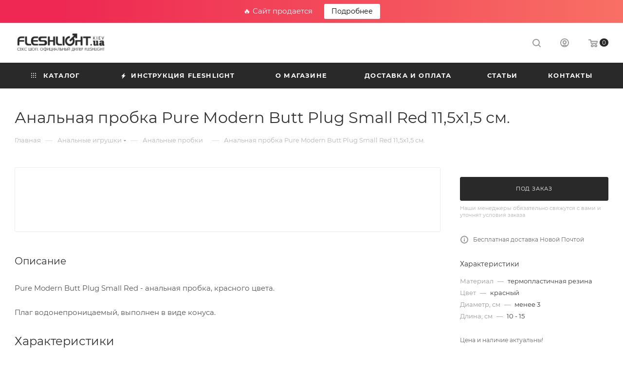

--- FILE ---
content_type: text/html; charset=UTF-8
request_url: https://fleshlight.kiev.ua/analnye-probki/analnaya-probka-pure-modern-butt-plug-small-red-11-5x1-5-sm
body_size: 37342
content:
<!DOCTYPE html>
<html xmlns="http://www.w3.org/1999/xhtml" xml:lang="ru" lang="ru"  >
<head><link rel="canonical" href="https://fleshlight.kiev.ua/analnye-probki/analnaya-probka-pure-modern-butt-plug-small-red-11-5x1-5-sm" />
	<title>Pure Modern Butt Plug Small - купить плаг для анальной стимуляции: цена, отзывы, фото, видео, Киев, Донецк, Харьков, Днепропетровск, Одесса и др. города Украины</title>
	<meta name="viewport" content="initial-scale=1.0, width=device-width, maximum-scale=1" />
	<meta name="HandheldFriendly" content="true" />
	<meta name="yes" content="yes" />
	<meta name="apple-mobile-web-app-status-bar-style" content="black" />
	<meta name="SKYPE_TOOLBAR" content="SKYPE_TOOLBAR_PARSER_COMPATIBLE" />
	<meta http-equiv="Content-Type" content="text/html; charset=UTF-8" />
<meta name="description" content="Плаг для анальной стимуляции Pure Modern Butt Plug Small по доступной цене! ✈БЕСПЛАТНАЯ ДОСТАВКА по Украине ✓Гарантия 1 год ✓Консультация ☎ 0800-210-245 Покупайте Pure Modern Butt Plug Small в Fleshlight.Kiev.Ua" />
<script data-skip-moving="true">(function(w, d, n) {var cl = "bx-core";var ht = d.documentElement;var htc = ht ? ht.className : undefined;if (htc === undefined || htc.indexOf(cl) !== -1){return;}var ua = n.userAgent;if (/(iPad;)|(iPhone;)/i.test(ua)){cl += " bx-ios";}else if (/Windows/i.test(ua)){cl += ' bx-win';}else if (/Macintosh/i.test(ua)){cl += " bx-mac";}else if (/Linux/i.test(ua) && !/Android/i.test(ua)){cl += " bx-linux";}else if (/Android/i.test(ua)){cl += " bx-android";}cl += (/(ipad|iphone|android|mobile|touch)/i.test(ua) ? " bx-touch" : " bx-no-touch");cl += w.devicePixelRatio && w.devicePixelRatio >= 2? " bx-retina": " bx-no-retina";var ieVersion = -1;if (/AppleWebKit/.test(ua)){cl += " bx-chrome";}else if (/Opera/.test(ua)){cl += " bx-opera";}else if (/Firefox/.test(ua)){cl += " bx-firefox";}ht.className = htc ? htc + " " + cl : cl;})(window, document, navigator);</script>

<link href="/bitrix/css/aspro.max/notice.min.css?16962407192876"  rel="stylesheet" />
<link href="/bitrix/js/ui/design-tokens/dist/ui.design-tokens.min.css?170507167522911"  rel="stylesheet" />
<link href="/bitrix/js/ui/fonts/opensans/ui.font.opensans.min.css?16962407812320"  rel="stylesheet" />
<link href="/bitrix/js/main/popup/dist/main.popup.bundle.min.css?169624078226598"  rel="stylesheet" />
<link href="/bitrix/cache/css/s1/aspro_max/page_64a94977ed784629ae96e2832e907119/page_64a94977ed784629ae96e2832e907119_v1.css?1752832713125062"  rel="stylesheet" />
<link href="/bitrix/cache/css/s1/aspro_max/template_4457028ae9a4a1d2672980a8110d1193/template_4457028ae9a4a1d2672980a8110d1193_v1.css?17528326351042209"  data-template-style="true" rel="stylesheet" />




<script data-skip-moving='true'>window['asproRecaptcha'] = {params: {'recaptchaColor':'light','recaptchaLogoShow':'n','recaptchaSize':'invisible','recaptchaBadge':'bottomright','recaptchaLang':'ru'},key: '6LdM6bwaAAAAAJeF0-yEh8Ohj3QdhdNv_FPEBmfF',ver: '2'};</script>
<script data-skip-moving='true'>!function(c,t,n,p){function s(e){var a=t.getElementById(e);if(a&&!(a.className.indexOf("g-recaptcha")<0)&&c.grecaptcha)if("3"==c[p].ver)a.innerHTML='<textarea class="g-recaptcha-response" style="display:none;resize:0;" name="g-recaptcha-response"></textarea>',grecaptcha.ready(function(){grecaptcha.execute(c[p].key,{action:"maxscore"}).then(function(e){a.innerHTML='<textarea class="g-recaptcha-response" style="display:none;resize:0;" name="g-recaptcha-response">'+e+"</textarea>"})});else{if(a.children.length)return;var r=grecaptcha.render(e,{sitekey:c[p].key+"",theme:c[p].params.recaptchaColor+"",size:c[p].params.recaptchaSize+"",callback:"onCaptchaVerify"+c[p].params.recaptchaSize,badge:c[p].params.recaptchaBadge});$(a).attr("data-widgetid",r)}}c.onLoadRenderRecaptcha=function(){var e=[];for(var a in c[n].args)if(c[n].args.hasOwnProperty(a)){var r=c[n].args[a][0];-1==e.indexOf(r)&&(e.push(r),s(r))}c[n]=function(e){s(e)}},c[n]=c[n]||function(){var e,a,r;c[n].args=c[n].args||[],c[n].args.push(arguments),a="recaptchaApiLoader",(e=t).getElementById(a)||((r=e.createElement("script")).id=a,r.src="//www.google.com/recaptcha/api.js?hl="+c[p].params.recaptchaLang+"&onload=onLoadRenderRecaptcha&render="+("3"==c[p].ver?c[p].key:"explicit"),e.head.appendChild(r))}}(window,document,"renderRecaptchaById","asproRecaptcha");</script>
<script data-skip-moving='true'>!function(){function d(a){for(var e=a;e;)if("form"===(e=e.parentNode).nodeName.toLowerCase())return e;return null}function i(a){var e=[],t=null,n=!1;void 0!==a&&(n=null!==a),t=n?a.getElementsByTagName("input"):document.getElementsByName("captcha_word");for(var r=0;r<t.length;r++)"captcha_word"===t[r].name&&e.push(t[r]);return e}function l(a){for(var e=[],t=a.getElementsByTagName("img"),n=0;n<t.length;n++)!/\/bitrix\/tools\/captcha.php\?(captcha_code|captcha_sid)=[^>]*?/i.test(t[n].src)&&"captcha"!==t[n].id||e.push(t[n]);return e}function h(a){var e="recaptcha-dynamic-"+(new Date).getTime();if(null!==document.getElementById(e)){for(var t=null;t=Math.floor(65535*Math.random()),null!==document.getElementById(e+t););e+=t}var n=document.createElement("div");n.id=e,n.className="g-recaptcha",n.attributes["data-sitekey"]=window.asproRecaptcha.key,a.parentNode&&(a.parentNode.className+=" recaptcha_text",a.parentNode.replaceChild(n,a)),"3"==window.asproRecaptcha.ver&&(a.closest(".captcha-row").style.display="none"),renderRecaptchaById(e)}function a(){for(var a,e,t,n,r=function(){var a=i(null);if(0===a.length)return[];for(var e=[],t=0;t<a.length;t++){var n=d(a[t]);null!==n&&e.push(n)}return e}(),c=0;c<r.length;c++){var o=r[c],p=i(o);if(0!==p.length){var s=l(o);if(0!==s.length){for(a=0;a<p.length;a++)h(p[a]);for(a=0;a<s.length;a++)t=s[a],n="[data-uri]",t.attributes.src=n,t.style.display="none","src"in t&&(t.parentNode&&-1===t.parentNode.className.indexOf("recaptcha_tmp_img")&&(t.parentNode.className+=" recaptcha_tmp_img"),t.src=n);e=o,"function"==typeof $&&$(e).find(".captcha-row label > span").length&&$(e).find(".captcha-row label > span").html(BX.message("RECAPTCHA_TEXT")+' <span class="star">*</span>')}}}}document.addEventListener?document.addEventListener("DOMNodeInserted",function(){try{return(function(){if("undefined"!=typeof renderRecaptchaById)for(var a=document.getElementsByClassName("g-recaptcha"),e=0;e<a.length;e++){var t=a[e];if(0===t.innerHTML.length){var n=t.id;if("string"==typeof n&&0!==n.length){if("3"==window.asproRecaptcha.ver)t.closest(".captcha-row").style.display="none";else if("function"==typeof $){var r=$(t).closest(".captcha-row");r.length&&(r.addClass(window.asproRecaptcha.params.recaptchaSize+" logo_captcha_"+window.asproRecaptcha.params.recaptchaLogoShow+" "+window.asproRecaptcha.params.recaptchaBadge),r.find(".captcha_image").addClass("recaptcha_tmp_img"),r.find(".captcha_input").addClass("recaptcha_text"),"invisible"!==window.asproRecaptcha.params.recaptchaSize&&(r.find("input.recaptcha").length||$('<input type="text" class="recaptcha" value="" />').appendTo(r)))}renderRecaptchaById(n)}}}}(),window.renderRecaptchaById&&window.asproRecaptcha&&window.asproRecaptcha.key)?(a(),!0):(console.error("Bad captcha keys or module error"),!0)}catch(a){return console.error(a),!0}},!1):console.warn("Your browser does not support dynamic ReCaptcha replacement")}();</script>
<link href="/bitrix/templates/aspro_max/css/critical.min.css?169624072024" data-skip-moving="true" rel="stylesheet">
<meta name="theme-color" content="#292929">
<style>:root{--theme-base-color: #292929;--theme-base-opacity-color: #2929291a;--theme-base-color-lightness:16%;}</style>
<style>html {--theme-page-width: 1348px;--theme-page-width-padding: 30px}</style>
<script data-skip-moving="true">window.lazySizesConfig = window.lazySizesConfig || {};lazySizesConfig.loadMode = 1;lazySizesConfig.expand = 200;lazySizesConfig.expFactor = 1;lazySizesConfig.hFac = 0.1;window.lazySizesConfig.lazyClass = "lazy";</script>
<script src="/bitrix/templates/aspro_max/js/ls.unveilhooks.min.js" data-skip-moving="true" defer></script>
<script src="/bitrix/templates/aspro_max/js/lazysizes.min.js" data-skip-moving="true" defer></script>
<link href="/bitrix/templates/aspro_max/css/print.min.css?169624072021755" data-template-style="true" rel="stylesheet" media="print">
					<script data-skip-moving="true" src="/bitrix/js/main/jquery/jquery-3.6.0.min.js"></script>
					<script data-skip-moving="true" src="/bitrix/templates/aspro_max/js/speed.min.js?=1696240720"></script>
<link rel="shortcut icon" href="/favicon.ico" type="image/x-icon" />
<link rel="apple-touch-icon" sizes="180x180" href="/include/apple-touch-icon.png" />
<meta property="og:description" content="Плаг для анальной стимуляции Pure Modern Butt Plug Small по доступной цене! ✈БЕСПЛАТНАЯ ДОСТАВКА по Украине ✓Гарантия 1 год ✓Консультация ☎ 0800-210-245 Покупайте Pure Modern Butt Plug Small в Fleshlight.Kiev.Ua" />
<meta property="og:image" content="https://fleshlight.kiev.ua/upload/CMax/849/2hucg87j3dn0rquvaer1elle44v4ngit/fleshlight_logo.png" />
<link rel="image_src" href="https://fleshlight.kiev.ua/upload/CMax/849/2hucg87j3dn0rquvaer1elle44v4ngit/fleshlight_logo.png"  />
<meta property="og:title" content="Pure Modern Butt Plug Small - купить плаг для анальной стимуляции: цена, отзывы, фото, видео, Киев, Донецк, Харьков, Днепропетровск, Одесса и др. города Украины" />
<meta property="og:type" content="website" />
<meta property="og:url" content="https://fleshlight.kiev.ua/analnye-probki/analnaya-probka-pure-modern-butt-plug-small-red-11-5x1-5-sm" />
<script src="/bitrix/templates/aspro_max/js/fetch/bottom_panel.min.js?1705071609554" data-skip-moving="true" defer=""></script>

				</head>
<body class=" site_s1  fill_bg_n catalog-delayed-btn-N theme-light" id="main" data-site="/">
		
	<div id="panel"></div>
	
				<!--'start_frame_cache_basketitems-component-block'-->												<div id="ajax_basket"></div>
					<!--'end_frame_cache_basketitems-component-block'-->								<div class="cd-modal-bg"></div>
		<script data-skip-moving="true">var solutionName = 'arMaxOptions';</script>
		<script src="/bitrix/templates/aspro_max/js/setTheme.php?site_id=s1&site_dir=/" data-skip-moving="true"></script>
			<div class="rs-topbar">🔥 Сайт продается <a href="/site-sale/" target="_blank" rel="nofollow">Подробнее</a></div>
		<div class="wrapper1  header_bgcolored long_header colored_header basket_normal basket_fill_WHITE side_LEFT block_side_NORMAL catalog_icons_N banner_auto  mheader-v1 header-v1 header-font-lower_N regions_N title_position_LEFT footer-v5 front-vindex1 mfixed_Y mfixed_view_always title-v3 lazy_Y with_phones normal-catalog-img landing-normal big-banners-mobile-slider bottom-icons-panel-N compact-breadcrumbs-Y catalog-delayed-btn-N  ">

<div class="mega_fixed_menu scrollblock">
	<div class="maxwidth-theme">
		<svg class="svg svg-close" width="14" height="14" viewBox="0 0 14 14">
		  <path data-name="Rounded Rectangle 568 copy 16" d="M1009.4,953l5.32,5.315a0.987,0.987,0,0,1,0,1.4,1,1,0,0,1-1.41,0L1008,954.4l-5.32,5.315a0.991,0.991,0,0,1-1.4-1.4L1006.6,953l-5.32-5.315a0.991,0.991,0,0,1,1.4-1.4l5.32,5.315,5.31-5.315a1,1,0,0,1,1.41,0,0.987,0.987,0,0,1,0,1.4Z" transform="translate(-1001 -946)"></path>
		</svg>
		<i class="svg svg-close mask arrow"></i>
		<div class="row">
			<div class="col-md-9">
				<div class="left_menu_block">
					<div class="logo_block flexbox flexbox--row align-items-normal">
						<div class="logo">
							<a href="/"><img src="/upload/CMax/849/2hucg87j3dn0rquvaer1elle44v4ngit/fleshlight_logo.png" alt="" title="" data-src="" /></a>						</div>
						<div class="top-description addr">
							Секс-шоп Fleshlight Украина						</div>
					</div>
					<div class="search_block">
						<div class="search_wrap">
							<div class="search-block">
									<div class="search-wrapper">
		<div id="title-search_mega_menu">
			<form action="/search/" class="search">
				<div class="search-input-div">
					<input class="search-input" id="title-search-input_mega_menu" type="text" name="q" value="" placeholder="Поиск" size="20" maxlength="50" autocomplete="off" />
				</div>
				<div class="search-button-div">
					<button class="btn btn-search" type="submit" name="s" value="Найти"><i class="svg search2  inline " aria-hidden="true"><svg width="17" height="17" ><use xlink:href="/bitrix/templates/aspro_max/images/svg/header_icons_srite.svg#search"></use></svg></i></button>
					
					<span class="close-block inline-search-hide"><span class="svg svg-close close-icons"></span></span>
				</div>
			</form>
		</div>
	</div>
							</div>
						</div>
					</div>
										<!-- noindex -->

	<div class="burger_menu_wrapper">
		
			<div class="top_link_wrapper">
				<div class="menu-item dropdown catalog wide_menu   ">
					<div class="wrap">
						<a class="dropdown-toggle" href="/catalog/">
							<div class="link-title color-theme-hover">
																	<i class="svg inline  svg-inline-icon_catalog" aria-hidden="true" ><svg xmlns="http://www.w3.org/2000/svg" width="10" height="10" viewBox="0 0 10 10"><path  data-name="Rounded Rectangle 969 copy 7" class="cls-1" d="M644,76a1,1,0,1,1-1,1A1,1,0,0,1,644,76Zm4,0a1,1,0,1,1-1,1A1,1,0,0,1,648,76Zm4,0a1,1,0,1,1-1,1A1,1,0,0,1,652,76Zm-8,4a1,1,0,1,1-1,1A1,1,0,0,1,644,80Zm4,0a1,1,0,1,1-1,1A1,1,0,0,1,648,80Zm4,0a1,1,0,1,1-1,1A1,1,0,0,1,652,80Zm-8,4a1,1,0,1,1-1,1A1,1,0,0,1,644,84Zm4,0a1,1,0,1,1-1,1A1,1,0,0,1,648,84Zm4,0a1,1,0,1,1-1,1A1,1,0,0,1,652,84Z" transform="translate(-643 -76)"/></svg></i>																Каталог							</div>
						</a>
													<span class="tail"></span>
							<div class="burger-dropdown-menu row">
								<div class="menu-wrapper" >
									
																														<div class="col-md-4 dropdown-submenu  ">
																						<a href="/vibratory" class="color-theme-hover" title="Вибраторы, вагинальные шарики и стимуляторы">
												<span class="name option-font-bold">Вибраторы, вагинальные шарики и стимуляторы</span>
											</a>
																								<div class="burger-dropdown-menu toggle_menu">
																																									<div class="menu-item   ">
															<a href="/we-vibe" title="We-Vibe">
																<span class="name color-theme-hover">We-Vibe</span>
															</a>
																													</div>
																																									<div class="menu-item  dropdown-submenu ">
															<a href="/realistichnye-vibratory" title="Реалистичные вибраторы">
																<span class="name color-theme-hover">Реалистичные вибраторы</span>
															</a>
																															<div class="burger-dropdown-menu with_padding">
																																			<div class="menu-item ">
																			<a href="/vibratory-iz-kiberkoji" title="Вибраторы из киберкожи">
																				<span class="name color-theme-hover">Вибраторы из киберкожи</span>
																			</a>
																		</div>
																																			<div class="menu-item ">
																			<a href="/vibratory-iz-silikona" title="Вибраторы из силикона">
																				<span class="name color-theme-hover">Вибраторы из силикона</span>
																			</a>
																		</div>
																																			<div class="menu-item ">
																			<a href="/gelevye-vibratory" title="Гелевые вибраторы">
																				<span class="name color-theme-hover">Гелевые вибраторы</span>
																			</a>
																		</div>
																																			<div class="menu-item ">
																			<a href="/lateksnye-vibratory" title="Латексные вибраторы">
																				<span class="name color-theme-hover">Латексные вибраторы</span>
																			</a>
																		</div>
																																			<div class="menu-item ">
																			<a href="/vinilovye-vibratory" title="Виниловые вибраторы">
																				<span class="name color-theme-hover">Виниловые вибраторы</span>
																			</a>
																		</div>
																																	</div>
																													</div>
																																									<div class="menu-item  dropdown-submenu ">
															<a href="/zhenskiy-vibrator" title="Женский вибратор (бренды)">
																<span class="name color-theme-hover">Женский вибратор (бренды)</span>
															</a>
																															<div class="burger-dropdown-menu with_padding">
																																			<div class="menu-item ">
																			<a href="/lelo" title="Lelo">
																				<span class="name color-theme-hover">Lelo</span>
																			</a>
																		</div>
																																			<div class="menu-item ">
																			<a href="/fun-factory" title="Fun Factory">
																				<span class="name color-theme-hover">Fun Factory</span>
																			</a>
																		</div>
																																			<div class="menu-item ">
																			<a href="/g-vibe" title="G-Vibe">
																				<span class="name color-theme-hover">G-Vibe</span>
																			</a>
																		</div>
																																			<div class="menu-item ">
																			<a href="/ovo" title="OVO">
																				<span class="name color-theme-hover">OVO</span>
																			</a>
																		</div>
																																			<div class="menu-item ">
																			<a href="/rocks-off" title="Rocks Off">
																				<span class="name color-theme-hover">Rocks Off</span>
																			</a>
																		</div>
																																			<div class="menu-item ">
																			<a href="/loverspremium" title="LoversPremium">
																				<span class="name color-theme-hover">LoversPremium</span>
																			</a>
																		</div>
																																			<div class="menu-item ">
																			<a href="/happy-rabbit" title="Happy Rabbit">
																				<span class="name color-theme-hover">Happy Rabbit</span>
																			</a>
																		</div>
																																			<div class="menu-item ">
																			<a href="/picobong" title="PicoBong">
																				<span class="name color-theme-hover">PicoBong</span>
																			</a>
																		</div>
																																			<div class="menu-item ">
																			<a href="/sqweel" title="Sqweel">
																				<span class="name color-theme-hover">Sqweel</span>
																			</a>
																		</div>
																																			<div class="menu-item ">
																			<a href="/vibe-therapy" title="Vibe Therapy">
																				<span class="name color-theme-hover">Vibe Therapy</span>
																			</a>
																		</div>
																																			<div class="menu-item ">
																			<a href="/ohmibod" title="OhMiBod">
																				<span class="name color-theme-hover">OhMiBod</span>
																			</a>
																		</div>
																																			<div class="menu-item ">
																			<a href="/zini" title="ZINI">
																				<span class="name color-theme-hover">ZINI</span>
																			</a>
																		</div>
																																			<div class="menu-item ">
																			<a href="/feelz-toys" title="Feelz Toys">
																				<span class="name color-theme-hover">Feelz Toys</span>
																			</a>
																		</div>
																																			<div class="menu-item ">
																			<a href="/plaisirs-secrets" title="Plaisirs Secrets">
																				<span class="name color-theme-hover">Plaisirs Secrets</span>
																			</a>
																		</div>
																																			<div class="menu-item ">
																			<a href="/b-swish" title="B Swish">
																				<span class="name color-theme-hover">B Swish</span>
																			</a>
																		</div>
																																			<div class="menu-item ">
																			<a href="/sinfive" title="SinFive">
																				<span class="name color-theme-hover">SinFive</span>
																			</a>
																		</div>
																																			<div class="menu-item ">
																			<a href="/nomi-tang" title="Nomi Tang">
																				<span class="name color-theme-hover">Nomi Tang</span>
																			</a>
																		</div>
																																			<div class="menu-item ">
																			<a href="/tickler-vibes" title="Tickler Vibes">
																				<span class="name color-theme-hover">Tickler Vibes</span>
																			</a>
																		</div>
																																			<div class="menu-item ">
																			<a href="/mystim" title="Mystim">
																				<span class="name color-theme-hover">Mystim</span>
																			</a>
																		</div>
																																	</div>
																													</div>
																																									<div class="menu-item   ">
															<a href="/vibratory-rabbit-krolik" title="Вибраторы Rabbit | Кролик">
																<span class="name color-theme-hover">Вибраторы Rabbit | Кролик</span>
															</a>
																													</div>
																																									<div class="menu-item   ">
															<a href="/bolshie-vibratory" title="Большие вибраторы">
																<span class="name color-theme-hover">Большие вибраторы</span>
															</a>
																													</div>
																																									<div class="menu-item   ">
															<a href="/dvoynoy-vibrator" title="Двойной вибратор">
																<span class="name color-theme-hover">Двойной вибратор</span>
															</a>
																													</div>
																																									<div class="menu-item   ">
															<a href="/klassicheskie-vibratory" title="Классические вибраторы">
																<span class="name color-theme-hover">Классические вибраторы</span>
															</a>
																													</div>
																																									<div class="menu-item   ">
															<a href="/mini-vibratory" title="Мини вибраторы">
																<span class="name color-theme-hover">Мини вибраторы</span>
															</a>
																													</div>
																																									<div class="menu-item   ">
															<a href="/vibromassajery" title="Вибромассажеры Ванд">
																<span class="name color-theme-hover">Вибромассажеры Ванд</span>
															</a>
																													</div>
																																									<div class="menu-item   ">
															<a href="/stimulyatory-tochki-g" title="Стимуляторы точки G">
																<span class="name color-theme-hover">Стимуляторы точки G</span>
															</a>
																													</div>
																																									<div class="menu-item collapsed  ">
															<a href="/vibrator-dlya-klitora" title="Клиторальные | Бабочки">
																<span class="name color-theme-hover">Клиторальные | Бабочки</span>
															</a>
																													</div>
																																									<div class="menu-item collapsed  ">
															<a href="/mini-vibrator" title="Вибро-яйца и пули">
																<span class="name color-theme-hover">Вибро-яйца и пули</span>
															</a>
																													</div>
																																									<div class="menu-item collapsed  ">
															<a href="/vibratory-dlya-grudi" title="Вибраторы для груди">
																<span class="name color-theme-hover">Вибраторы для груди</span>
															</a>
																													</div>
																																									<div class="menu-item collapsed  ">
															<a href="/nabory-vibratorov" title="Наборы вибраторов">
																<span class="name color-theme-hover">Наборы вибраторов</span>
															</a>
																													</div>
																																									<div class="menu-item collapsed  ">
															<a href="/vaginalnye-shariki" title="Вагинальные шарики">
																<span class="name color-theme-hover">Вагинальные шарики</span>
															</a>
																													</div>
																									</div>
																					</div>
									
																														<div class="col-md-4 dropdown-submenu  ">
																						<a href="/strapony-falloimitatory-falloprotezy" class="color-theme-hover" title="Страпоны, фаллоимитаторы, фаллопротезы">
												<span class="name option-font-bold">Страпоны, фаллоимитаторы, фаллопротезы</span>
											</a>
																								<div class="burger-dropdown-menu toggle_menu">
																																									<div class="menu-item  dropdown-submenu ">
															<a href="/strapony-i-falloprotezy" title="Страпоны и фаллопротезы">
																<span class="name color-theme-hover">Страпоны и фаллопротезы</span>
															</a>
																															<div class="burger-dropdown-menu with_padding">
																																			<div class="menu-item ">
																			<a href="/klassicheskie-strapony" title="Классические страпоны">
																				<span class="name color-theme-hover">Классические страпоны</span>
																			</a>
																		</div>
																																			<div class="menu-item ">
																			<a href="/bezremnevye-strapony" title="Безремневой страпон">
																				<span class="name color-theme-hover">Безремневой страпон</span>
																			</a>
																		</div>
																																			<div class="menu-item ">
																			<a href="/dvuhstoronnie-strapony" title="Двойной страпон">
																				<span class="name color-theme-hover">Двойной страпон</span>
																			</a>
																		</div>
																																			<div class="menu-item ">
																			<a href="/falloprotezy" title="Фаллопротезы">
																				<span class="name color-theme-hover">Фаллопротезы</span>
																			</a>
																		</div>
																																			<div class="menu-item ">
																			<a href="/sistemy-vac-u-lock" title="Системы Vac-U-Lock">
																				<span class="name color-theme-hover">Системы Vac-U-Lock</span>
																			</a>
																		</div>
																																	</div>
																													</div>
																																									<div class="menu-item  dropdown-submenu ">
															<a href="/falloimitator" title="Фаллоимитаторы">
																<span class="name color-theme-hover">Фаллоимитаторы</span>
															</a>
																															<div class="burger-dropdown-menu with_padding">
																																			<div class="menu-item ">
																			<a href="/dildo-iz-kiberkoji" title="Дилдо из киберкожи">
																				<span class="name color-theme-hover">Дилдо из киберкожи</span>
																			</a>
																		</div>
																																			<div class="menu-item ">
																			<a href="/lateksnye-fallosy" title="Латексные фаллосы">
																				<span class="name color-theme-hover">Латексные фаллосы</span>
																			</a>
																		</div>
																																			<div class="menu-item ">
																			<a href="/gelevye-fallosy" title="Гелевые фаллосы">
																				<span class="name color-theme-hover">Гелевые фаллосы</span>
																			</a>
																		</div>
																																			<div class="menu-item ">
																			<a href="/dvuhstoronnie-fallosy" title="Двухсторонние фаллосы">
																				<span class="name color-theme-hover">Двухсторонние фаллосы</span>
																			</a>
																		</div>
																																			<div class="menu-item ">
																			<a href="/steklyannye-fallosy" title="Фаллоимитаторы из стекла">
																				<span class="name color-theme-hover">Фаллоимитаторы из стекла</span>
																			</a>
																		</div>
																																			<div class="menu-item ">
																			<a href="/vinilovye-falosy" title="Виниловые фаллосы">
																				<span class="name color-theme-hover">Виниловые фаллосы</span>
																			</a>
																		</div>
																																			<div class="menu-item ">
																			<a href="/fallosy-iz-pvc-kiberkoja" title="Фаллосы из PVC - Киберкожа">
																				<span class="name color-theme-hover">Фаллосы из PVC - Киберкожа</span>
																			</a>
																		</div>
																																			<div class="menu-item ">
																			<a href="/fallosy-iz-tpr" title="Фаллосы из TPR">
																				<span class="name color-theme-hover">Фаллосы из TPR</span>
																			</a>
																		</div>
																																	</div>
																													</div>
																									</div>
																					</div>
									
																														<div class="col-md-4 dropdown-submenu  ">
																						<a href="/analnye-igrushki" class="color-theme-hover" title="Анальные игрушки">
												<span class="name option-font-bold">Анальные игрушки</span>
											</a>
																								<div class="burger-dropdown-menu toggle_menu">
																																									<div class="menu-item  dropdown-submenu ">
															<a href="/massajery-prostaty" title="Массажеры простаты">
																<span class="name color-theme-hover">Массажеры простаты</span>
															</a>
																															<div class="burger-dropdown-menu with_padding">
																																			<div class="menu-item ">
																			<a href="/massajery-prostaty-nexus" title="Nexus">
																				<span class="name color-theme-hover">Nexus</span>
																			</a>
																		</div>
																																			<div class="menu-item ">
																			<a href="/rocks-off_1" title="Rocks-Off">
																				<span class="name color-theme-hover">Rocks-Off</span>
																			</a>
																		</div>
																																			<div class="menu-item ">
																			<a href="/aneros" title="Aneros">
																				<span class="name color-theme-hover">Aneros</span>
																			</a>
																		</div>
																																			<div class="menu-item ">
																			<a href="/pico-bong" title="PicoBong">
																				<span class="name color-theme-hover">PicoBong</span>
																			</a>
																		</div>
																																			<div class="menu-item ">
																			<a href="/manzzz" title="Manzzz">
																				<span class="name color-theme-hover">Manzzz</span>
																			</a>
																		</div>
																																			<div class="menu-item ">
																			<a href="/zini-1" title="Zini">
																				<span class="name color-theme-hover">Zini</span>
																			</a>
																		</div>
																																			<div class="menu-item ">
																			<a href="/prostate-fun-factory" title="Fun Factory">
																				<span class="name color-theme-hover">Fun Factory</span>
																			</a>
																		</div>
																																			<div class="menu-item ">
																			<a href="/Lelo_com" title="Lelo">
																				<span class="name color-theme-hover">Lelo</span>
																			</a>
																		</div>
																																	</div>
																													</div>
																																									<div class="menu-item   active">
															<a href="/analnye-probki" title="Анальные пробки">
																<span class="name color-theme-hover">Анальные пробки</span>
															</a>
																													</div>
																																									<div class="menu-item   ">
															<a href="/analnye-shariki" title="Анальные шарики">
																<span class="name color-theme-hover">Анальные шарики</span>
															</a>
																													</div>
																																									<div class="menu-item   ">
															<a href="/analnye-vibratory" title="Анальные вибраторы">
																<span class="name color-theme-hover">Анальные вибраторы</span>
															</a>
																													</div>
																																									<div class="menu-item   ">
															<a href="/klizmy" title="Секс клизма">
																<span class="name color-theme-hover">Секс клизма</span>
															</a>
																													</div>
																									</div>
																					</div>
									
																														<div class="col-md-4 dropdown-submenu  ">
																						<a href="/masturbatory-i-vaginy" class="color-theme-hover" title="Мастурбаторы, вагины, секс куклы">
												<span class="name option-font-bold">Мастурбаторы, вагины, секс куклы</span>
											</a>
																								<div class="burger-dropdown-menu toggle_menu">
																																									<div class="menu-item  dropdown-submenu ">
															<a href="/fleshlight" title="Мастурбаторы Fleshlight">
																<span class="name color-theme-hover">Мастурбаторы Fleshlight</span>
															</a>
																															<div class="burger-dropdown-menu with_padding">
																																			<div class="menu-item ">
																			<a href="/devochki-fleshlight" title="Fleshlight Girls | Девочки">
																				<span class="name color-theme-hover">Fleshlight Girls | Девочки</span>
																			</a>
																		</div>
																																			<div class="menu-item ">
																			<a href="/fleshlight-vynoslivost" title="Fleshlight Выносливость">
																				<span class="name color-theme-hover">Fleshlight Выносливость</span>
																			</a>
																		</div>
																																			<div class="menu-item ">
																			<a href="/fleshlight-vibro" title="Fleshlight Вибро">
																				<span class="name color-theme-hover">Fleshlight Вибро</span>
																			</a>
																		</div>
																																			<div class="menu-item ">
																			<a href="/seks-v-banochke" title="Секс в баночке">
																				<span class="name color-theme-hover">Секс в баночке</span>
																			</a>
																		</div>
																																			<div class="menu-item ">
																			<a href="/blade-i-sword" title="Blade и Sword">
																				<span class="name color-theme-hover">Blade и Sword</span>
																			</a>
																		</div>
																																			<div class="menu-item ">
																			<a href="/prozrachnye-fleshlight" title="Прозрачные Fleshlight">
																				<span class="name color-theme-hover">Прозрачные Fleshlight</span>
																			</a>
																		</div>
																																			<div class="menu-item ">
																			<a href="/fleshlight-chudishcha" title="Fleshlight Чудища">
																				<span class="name color-theme-hover">Fleshlight Чудища</span>
																			</a>
																		</div>
																																			<div class="menu-item ">
																			<a href="/fleshlight-bezuprechnyy" title="Fleshlight Безупречный">
																				<span class="name color-theme-hover">Fleshlight Безупречный</span>
																			</a>
																		</div>
																																			<div class="menu-item ">
																			<a href="/flight" title="Flight">
																				<span class="name color-theme-hover">Flight</span>
																			</a>
																		</div>
																																			<div class="menu-item ">
																			<a href="/fleshlight-rozovaya-dama" title="Fleshlight Pink Lady">
																				<span class="name color-theme-hover">Fleshlight Pink Lady</span>
																			</a>
																		</div>
																																			<div class="menu-item ">
																			<a href="/smazki-i-uhod-za-fleshlight" title="Смазки и уход за Fleshlight">
																				<span class="name color-theme-hover">Смазки и уход за Fleshlight</span>
																			</a>
																		</div>
																																			<div class="menu-item ">
																			<a href="/aksessuary-k-fleshlight" title="Аксессуары к Fleshlight">
																				<span class="name color-theme-hover">Аксессуары к Fleshlight</span>
																			</a>
																		</div>
																																			<div class="menu-item ">
																			<a href="/rukava-vkladyshi-fleshlight" title="Рукава (вкладыши) Fleshlight">
																				<span class="name color-theme-hover">Рукава (вкладыши) Fleshlight</span>
																			</a>
																		</div>
																																	</div>
																													</div>
																																									<div class="menu-item   ">
															<a href="/spider" title="Мастурбаторы Spider">
																<span class="name color-theme-hover">Мастурбаторы Spider</span>
															</a>
																													</div>
																																									<div class="menu-item   ">
															<a href="/masturbatory-tenga" title="Мастурбаторы Tenga">
																<span class="name color-theme-hover">Мастурбаторы Tenga</span>
															</a>
																													</div>
																																									<div class="menu-item   ">
															<a href="/masturbatory-erolution" title="Мастурбаторы Erolution">
																<span class="name color-theme-hover">Мастурбаторы Erolution</span>
															</a>
																													</div>
																																									<div class="menu-item   ">
															<a href="/masturbatory-meiki" title="Мастурбаторы Meiki">
																<span class="name color-theme-hover">Мастурбаторы Meiki</span>
															</a>
																													</div>
																																									<div class="menu-item   ">
															<a href="/masturbatory-soloflesh" title="Мастурбаторы Soloflesh">
																<span class="name color-theme-hover">Мастурбаторы Soloflesh</span>
															</a>
																													</div>
																																									<div class="menu-item   ">
															<a href="/masturbatory-zolo" title="Мастурбаторы Zolo">
																<span class="name color-theme-hover">Мастурбаторы Zolo</span>
															</a>
																													</div>
																																									<div class="menu-item  dropdown-submenu ">
															<a href="/fleshjack" title="Fleshjack">
																<span class="name color-theme-hover">Fleshjack</span>
															</a>
																															<div class="burger-dropdown-menu with_padding">
																																			<div class="menu-item ">
																			<a href="/fleshjack-vibro" title="Fleshjack Вибро">
																				<span class="name color-theme-hover">Fleshjack Вибро</span>
																			</a>
																		</div>
																																			<div class="menu-item ">
																			<a href="/fleshjack-vynoslivost" title="Fleshjack Выносливость">
																				<span class="name color-theme-hover">Fleshjack Выносливость</span>
																			</a>
																		</div>
																																			<div class="menu-item ">
																			<a href="/fleshjack-boys-malchiki" title="Fleshjack Boys | Мальчики">
																				<span class="name color-theme-hover">Fleshjack Boys | Мальчики</span>
																			</a>
																		</div>
																																	</div>
																													</div>
																																									<div class="menu-item   ">
															<a href="/masturbatory" title="Мастурбаторы">
																<span class="name color-theme-hover">Мастурбаторы</span>
															</a>
																													</div>
																																									<div class="menu-item   ">
															<a href="/seks-kukly" title="Секс куклы">
																<span class="name color-theme-hover">Секс куклы</span>
															</a>
																													</div>
																									</div>
																					</div>
									
																														<div class="col-md-4 dropdown-submenu  ">
																						<a href="/uvelichenie-chlena" class="color-theme-hover" title="Экстендеры, помпы, эрекционные кольца, насадки на член">
												<span class="name option-font-bold">Экстендеры, помпы, эрекционные кольца, насадки на член</span>
											</a>
																								<div class="burger-dropdown-menu toggle_menu">
																																									<div class="menu-item  dropdown-submenu ">
															<a href="/ekstendery" title="Экстендеры">
																<span class="name color-theme-hover">Экстендеры</span>
															</a>
																															<div class="burger-dropdown-menu with_padding">
																																			<div class="menu-item ">
																			<a href="/male-edge" title="Male Edge">
																				<span class="name color-theme-hover">Male Edge</span>
																			</a>
																		</div>
																																			<div class="menu-item ">
																			<a href="/penimaster" title="Penimaster">
																				<span class="name color-theme-hover">Penimaster</span>
																			</a>
																		</div>
																																			<div class="menu-item ">
																			<a href="/ekstendery-penimaster-pro" title="Penimaster Pro">
																				<span class="name color-theme-hover">Penimaster Pro</span>
																			</a>
																		</div>
																																			<div class="menu-item ">
																			<a href="/jes-extender" title="Jes-Extender">
																				<span class="name color-theme-hover">Jes-Extender</span>
																			</a>
																		</div>
																																			<div class="menu-item ">
																			<a href="/aksessuary-k-ekstenderam" title="Аксессуары к экстендерам">
																				<span class="name color-theme-hover">Аксессуары к экстендерам</span>
																			</a>
																		</div>
																																	</div>
																													</div>
																																									<div class="menu-item  dropdown-submenu ">
															<a href="/vakuumnye-pompy" title="Помпы">
																<span class="name color-theme-hover">Помпы</span>
															</a>
																															<div class="burger-dropdown-menu with_padding">
																																			<div class="menu-item ">
																			<a href="/gidropompy-bathmate" title="Гидропомпы Bathmate">
																				<span class="name color-theme-hover">Гидропомпы Bathmate</span>
																			</a>
																		</div>
																																			<div class="menu-item ">
																			<a href="/vakuumnye-pompi" title="Вакуумные помпы">
																				<span class="name color-theme-hover">Вакуумные помпы</span>
																			</a>
																		</div>
																																			<div class="menu-item ">
																			<a href="/jenskie-vakuumnye-pompy" title="Женские вакуумные помпы">
																				<span class="name color-theme-hover">Женские вакуумные помпы</span>
																			</a>
																		</div>
																																	</div>
																													</div>
																																									<div class="menu-item   ">
															<a href="/erekcionnye-kolca" title="Эрекционные кольца">
																<span class="name color-theme-hover">Эрекционные кольца</span>
															</a>
																													</div>
																																									<div class="menu-item   ">
															<a href="/nasadki-udliniteli-na-chlen" title="Насадки-удлинители на член">
																<span class="name color-theme-hover">Насадки-удлинители на член</span>
															</a>
																													</div>
																									</div>
																					</div>
									
																														<div class="col-md-4 dropdown-submenu  ">
																						<a href="/fetish-i-bdsm" class="color-theme-hover" title="Фетиш и БДСМ">
												<span class="name option-font-bold">Фетиш и БДСМ</span>
											</a>
																								<div class="burger-dropdown-menu toggle_menu">
																																									<div class="menu-item   ">
															<a href="/fifty-ottenkov-serogo" title="50 Оттенков Серого">
																<span class="name color-theme-hover">50 Оттенков Серого</span>
															</a>
																													</div>
																																									<div class="menu-item  dropdown-submenu ">
															<a href="/porka" title="Порка">
																<span class="name color-theme-hover">Порка</span>
															</a>
																															<div class="burger-dropdown-menu with_padding">
																																			<div class="menu-item ">
																			<a href="/pletka" title="Плетки и Флоггеры">
																				<span class="name color-theme-hover">Плетки и Флоггеры</span>
																			</a>
																		</div>
																																			<div class="menu-item ">
																			<a href="/steki" title="Стеки">
																				<span class="name color-theme-hover">Стеки</span>
																			</a>
																		</div>
																																			<div class="menu-item ">
																			<a href="/shlepalki" title="Шлепалки">
																				<span class="name color-theme-hover">Шлепалки</span>
																			</a>
																		</div>
																																	</div>
																													</div>
																																									<div class="menu-item   ">
															<a href="/maski" title="Маски">
																<span class="name color-theme-hover">Маски</span>
															</a>
																													</div>
																																									<div class="menu-item   ">
															<a href="/metelki" title="Метелки">
																<span class="name color-theme-hover">Метелки</span>
															</a>
																													</div>
																																									<div class="menu-item   ">
															<a href="/uretralnye-katetery" title="Уретральные катетеры">
																<span class="name color-theme-hover">Уретральные катетеры</span>
															</a>
																													</div>
																																									<div class="menu-item   ">
															<a href="/bdsm-nabory" title="BDSM наборы">
																<span class="name color-theme-hover">BDSM наборы</span>
															</a>
																													</div>
																																									<div class="menu-item   ">
															<a href="/elektrostimulyatory" title="Электростимуляторы">
																<span class="name color-theme-hover">Электростимуляторы</span>
															</a>
																													</div>
																																									<div class="menu-item   ">
															<a href="/prishchepki-na-soski-i-klitor" title="Прищепки на соски и клитор">
																<span class="name color-theme-hover">Прищепки на соски и клитор</span>
															</a>
																													</div>
																																									<div class="menu-item   ">
															<a href="/bdsm-odejda" title="БДСМ одежда">
																<span class="name color-theme-hover">БДСМ одежда</span>
															</a>
																													</div>
																																									<div class="menu-item  dropdown-submenu ">
															<a href="/bondaj" title="Бондаж (Связывание)">
																<span class="name color-theme-hover">Бондаж (Связывание)</span>
															</a>
																															<div class="burger-dropdown-menu with_padding">
																																			<div class="menu-item ">
																			<a href="/naruchniki" title="Наручники">
																				<span class="name color-theme-hover">Наручники</span>
																			</a>
																		</div>
																																			<div class="menu-item ">
																			<a href="/klyapy" title="Кляпы">
																				<span class="name color-theme-hover">Кляпы</span>
																			</a>
																		</div>
																																			<div class="menu-item ">
																			<a href="/osheyniki" title="Ошейники">
																				<span class="name color-theme-hover">Ошейники</span>
																			</a>
																		</div>
																																			<div class="menu-item ">
																			<a href="/fiksatory" title="Фиксаторы">
																				<span class="name color-theme-hover">Фиксаторы</span>
																			</a>
																		</div>
																																			<div class="menu-item ">
																			<a href="/verevka-i-skotch" title="Веревка и скотч">
																				<span class="name color-theme-hover">Веревка и скотч</span>
																			</a>
																		</div>
																																			<div class="menu-item ">
																			<a href="/poyas-vernosti" title="Пояс верности">
																				<span class="name color-theme-hover">Пояс верности</span>
																			</a>
																		</div>
																																	</div>
																													</div>
																									</div>
																					</div>
									
																														<div class="col-md-4 dropdown-submenu  ">
																						<a href="/mebel-seks-mashiny-kacheli" class="color-theme-hover" title="Мебель, секс машины, качели, приколы">
												<span class="name option-font-bold">Мебель, секс машины, качели, приколы</span>
											</a>
																								<div class="burger-dropdown-menu toggle_menu">
																																									<div class="menu-item   ">
															<a href="/seks-kacheli" title="Секс качели">
																<span class="name color-theme-hover">Секс качели</span>
															</a>
																													</div>
																																									<div class="menu-item   ">
															<a href="/mebel" title="Мебель">
																<span class="name color-theme-hover">Мебель</span>
															</a>
																													</div>
																																									<div class="menu-item   ">
															<a href="/seks-mashiny" title="Секс машины">
																<span class="name color-theme-hover">Секс машины</span>
															</a>
																													</div>
																																									<div class="menu-item   ">
															<a href="/raznoe" title="Приколы">
																<span class="name color-theme-hover">Приколы</span>
															</a>
																													</div>
																									</div>
																					</div>
									
																														<div class="col-md-4 dropdown-submenu  ">
																						<a href="/intim-garderob" class="color-theme-hover" title="Интим гардероб">
												<span class="name option-font-bold">Интим гардероб</span>
											</a>
																								<div class="burger-dropdown-menu toggle_menu">
																																									<div class="menu-item  dropdown-submenu ">
															<a href="/jenshchinam" title="Девушкам">
																<span class="name color-theme-hover">Девушкам</span>
															</a>
																															<div class="burger-dropdown-menu with_padding">
																																			<div class="menu-item ">
																			<a href="/bele" title="Белье">
																				<span class="name color-theme-hover">Белье</span>
																			</a>
																		</div>
																																			<div class="menu-item ">
																			<a href="/mini-platya-i-yubki" title="Клубная одежда и платья">
																				<span class="name color-theme-hover">Клубная одежда и платья</span>
																			</a>
																		</div>
																																			<div class="menu-item ">
																			<a href="/eroticheskie-kostyumy" title="Эротические  костюмы">
																				<span class="name color-theme-hover">Эротические  костюмы</span>
																			</a>
																		</div>
																																			<div class="menu-item ">
																			<a href="/seksi-obuv" title="Секси обувь">
																				<span class="name color-theme-hover">Секси обувь</span>
																			</a>
																		</div>
																																			<div class="menu-item ">
																			<a href="/aksessuary" title="Аксессуары">
																				<span class="name color-theme-hover">Аксессуары</span>
																			</a>
																		</div>
																																	</div>
																													</div>
																																									<div class="menu-item   ">
															<a href="/mujskoy" title="Мужчинам">
																<span class="name color-theme-hover">Мужчинам</span>
															</a>
																													</div>
																									</div>
																					</div>
									
																														<div class="col-md-4 dropdown-submenu  ">
																						<a href="/lubrikanty_chistyashchie_sredstva_intimnaya_kosmetika_bad_y" class="color-theme-hover" title="Лубриканты, чистящие средства, интимная косметика, БАД-ы">
												<span class="name option-font-bold">Лубриканты, чистящие средства, интимная косметика, БАД-ы</span>
											</a>
																								<div class="burger-dropdown-menu toggle_menu">
																																									<div class="menu-item  dropdown-submenu ">
															<a href="/lubrikanty" title="Лубриканты">
																<span class="name color-theme-hover">Лубриканты</span>
															</a>
																															<div class="burger-dropdown-menu with_padding">
																																			<div class="menu-item ">
																			<a href="/vaginalnye-smazki" title="Вагинальные смазки">
																				<span class="name color-theme-hover">Вагинальные смазки</span>
																			</a>
																		</div>
																																			<div class="menu-item ">
																			<a href="/analnye-smazki" title="Анальные смазки">
																				<span class="name color-theme-hover">Анальные смазки</span>
																			</a>
																		</div>
																																			<div class="menu-item ">
																			<a href="/oralnye-smazki" title="Оральные смазки">
																				<span class="name color-theme-hover">Оральные смазки</span>
																			</a>
																		</div>
																																			<div class="menu-item ">
																			<a href="/dlya-seks-igrushek" title="Для секс игрушек">
																				<span class="name color-theme-hover">Для секс игрушек</span>
																			</a>
																		</div>
																																			<div class="menu-item ">
																			<a href="/razogrevayushchie-smazki" title="Разогревающие смазки">
																				<span class="name color-theme-hover">Разогревающие смазки</span>
																			</a>
																		</div>
																																			<div class="menu-item ">
																			<a href="/ohrajdayushchie-smazki" title="Охлаждающие смазки">
																				<span class="name color-theme-hover">Охлаждающие смазки</span>
																			</a>
																		</div>
																																	</div>
																													</div>
																																									<div class="menu-item   ">
															<a href="/ochistiteli-seks-igrushek" title="Очистители секс игрушек">
																<span class="name color-theme-hover">Очистители секс игрушек</span>
															</a>
																													</div>
																																									<div class="menu-item  dropdown-submenu ">
															<a href="/duhi-s-feromonami" title="Духи с феромонами">
																<span class="name color-theme-hover">Духи с феромонами</span>
															</a>
																															<div class="burger-dropdown-menu with_padding">
																																			<div class="menu-item ">
																			<a href="/jenskie" title="Женские">
																				<span class="name color-theme-hover">Женские</span>
																			</a>
																		</div>
																																			<div class="menu-item ">
																			<a href="/mujskie" title="Мужские">
																				<span class="name color-theme-hover">Мужские</span>
																			</a>
																		</div>
																																	</div>
																													</div>
																																									<div class="menu-item  dropdown-submenu ">
															<a href="/vse-dlya-massaja" title="Все для массажа">
																<span class="name color-theme-hover">Все для массажа</span>
															</a>
																															<div class="burger-dropdown-menu with_padding">
																																			<div class="menu-item ">
																			<a href="/massajnye-masla" title="Массажные масла">
																				<span class="name color-theme-hover">Массажные масла</span>
																			</a>
																		</div>
																																			<div class="menu-item ">
																			<a href="/massajnye-svechi" title="Массажные свечи">
																				<span class="name color-theme-hover">Массажные свечи</span>
																			</a>
																		</div>
																																	</div>
																													</div>
																																									<div class="menu-item  dropdown-submenu ">
															<a href="/afrodiziaki" title="Возбудители">
																<span class="name color-theme-hover">Возбудители</span>
															</a>
																															<div class="burger-dropdown-menu with_padding">
																																			<div class="menu-item ">
																			<a href="/afrodiziaki-jenskie" title="Женские">
																				<span class="name color-theme-hover">Женские</span>
																			</a>
																		</div>
																																			<div class="menu-item ">
																			<a href="/afrodiziaki-mujskie" title="Мужские">
																				<span class="name color-theme-hover">Мужские</span>
																			</a>
																		</div>
																																	</div>
																													</div>
																																									<div class="menu-item   ">
															<a href="/biologicheski-aktivnye-dobavki-bad" title="Биологически активные добавки (БАД)">
																<span class="name color-theme-hover">Биологически активные добавки (БАД)</span>
															</a>
																													</div>
																																									<div class="menu-item   ">
															<a href="/prolangatory" title="Продление полового акта">
																<span class="name color-theme-hover">Продление полового акта</span>
															</a>
																													</div>
																																									<div class="menu-item   ">
															<a href="/uhod-za-telom" title="Уход за телом">
																<span class="name color-theme-hover">Уход за телом</span>
															</a>
																													</div>
																									</div>
																					</div>
																	</div>
							</div>
											</div>
				</div>
			</div>
					
		<div class="bottom_links_wrapper row">
								<div class="menu-item col-md-4 unvisible    ">
					<div class="wrap">
						<a class="" href="/articles/3594/">
							<div class="link-title color-theme-hover">
																	<i class="svg inline  svg-inline-icon_discount" aria-hidden="true" ><svg xmlns="http://www.w3.org/2000/svg" width="9" height="12" viewBox="0 0 9 12"><path  data-name="Shape 943 copy 12" class="cls-1" d="M710,75l-7,7h3l-1,5,7-7h-3Z" transform="translate(-703 -75)"/></svg></i>																Инструкция Fleshlight							</div>
						</a>
											</div>
				</div>
								<div class="menu-item col-md-4 unvisible    ">
					<div class="wrap">
						<a class="" href="/intim-magazin/">
							<div class="link-title color-theme-hover">
																О магазине							</div>
						</a>
											</div>
				</div>
								<div class="menu-item col-md-4 unvisible    ">
					<div class="wrap">
						<a class="" href="/about/">
							<div class="link-title color-theme-hover">
																Доставка и оплата							</div>
						</a>
											</div>
				</div>
								<div class="menu-item col-md-4 unvisible    ">
					<div class="wrap">
						<a class="" href="/articles/">
							<div class="link-title color-theme-hover">
																Статьи							</div>
						</a>
											</div>
				</div>
								<div class="menu-item col-md-4 unvisible    ">
					<div class="wrap">
						<a class="" href="/contacts/">
							<div class="link-title color-theme-hover">
																Контакты							</div>
						</a>
											</div>
				</div>
					</div>

	</div>
					<!-- /noindex -->
														</div>
			</div>
			<div class="col-md-3">
				<div class="right_menu_block">
					<div class="contact_wrap">
						<div class="info">
							<div class="phone blocks">
								<div class="">
																					</div>
								<div class="callback_wrap">
									<span class="callback-block animate-load font_upper colored" data-event="jqm" data-param-form_id="CALLBACK" data-name="callback">Заказать звонок</span>
								</div>
							</div>
							<div class="question_button_wrapper">
								<span class="btn btn-lg btn-transparent-border-color btn-wide animate-load colored_theme_hover_bg-el" data-event="jqm" data-param-form_id="ASK" data-name="ask">
									Задать вопрос								</span>
							</div>
							<div class="person_wrap">
		<!--'start_frame_cache_header-auth-block1'-->			<!-- noindex --><div class="auth_wr_inner "><a rel="nofollow" title="Мой кабинет" class="personal-link dark-color animate-load" data-event="jqm" data-param-backurl="%2Fanalnye-probki%2Fanalnaya-probka-pure-modern-butt-plug-small-red-11-5x1-5-sm" data-param-type="auth" data-name="auth" href="/personal/"><i class="svg svg-inline-cabinet big inline " aria-hidden="true"><svg width="18" height="18" ><use xlink:href="/bitrix/templates/aspro_max/images/svg/header_icons_srite.svg#user"></use></svg></i><span class="wrap"><span class="name">Войти</span></span></a></div><!-- /noindex -->		<!--'end_frame_cache_header-auth-block1'-->
			<!--'start_frame_cache_mobile-basket-with-compare-block1'-->		<!-- noindex -->
					<div class="menu middle">
				<ul>
											<li class="counters">
							<a rel="nofollow" class="dark-color basket-link basket ready " href="/basket/">
								<i class="svg  svg-inline-basket" aria-hidden="true" ><svg class="" width="19" height="16" viewBox="0 0 19 16"><path data-name="Ellipse 2 copy 9" class="cls-1" d="M956.047,952.005l-0.939,1.009-11.394-.008-0.952-1-0.953-6h-2.857a0.862,0.862,0,0,1-.952-1,1.025,1.025,0,0,1,1.164-1h2.327c0.3,0,.6.006,0.6,0.006a1.208,1.208,0,0,1,1.336.918L943.817,947h12.23L957,948v1Zm-11.916-3,0.349,2h10.007l0.593-2Zm1.863,5a3,3,0,1,1-3,3A3,3,0,0,1,945.994,954.005ZM946,958a1,1,0,1,0-1-1A1,1,0,0,0,946,958Zm7.011-4a3,3,0,1,1-3,3A3,3,0,0,1,953.011,954.005ZM953,958a1,1,0,1,0-1-1A1,1,0,0,0,953,958Z" transform="translate(-938 -944)"></path></svg></i>								<span>Корзина<span class="count empted">0</span></span>
							</a>
						</li>
														</ul>
			</div>
						<!-- /noindex -->
		<!--'end_frame_cache_mobile-basket-with-compare-block1'-->								</div>
						</div>
					</div>
					<div class="footer_wrap">
						
		
							<div class="email blocks color-theme-hover">
					<i class="svg inline  svg-inline-email" aria-hidden="true" ><svg xmlns="http://www.w3.org/2000/svg" width="11" height="9" viewBox="0 0 11 9"><path  data-name="Rectangle 583 copy 16" class="cls-1" d="M367,142h-7a2,2,0,0,1-2-2v-5a2,2,0,0,1,2-2h7a2,2,0,0,1,2,2v5A2,2,0,0,1,367,142Zm0-2v-3.039L364,139h-1l-3-2.036V140h7Zm-6.634-5,3.145,2.079L366.634,135h-6.268Z" transform="translate(-358 -133)"/></svg></i>					<a href="/cdn-cgi/l/email-protection#731a1d151c33151f16001b1f1a141b075d181a16055d0612"><span class="__cf_email__" data-cfemail="670e09010827010b02140f0b0e000f13490c0e0211491206">[email&#160;protected]</span></a>				</div>
		
		
							<div class="address blocks">
					<i class="svg inline  svg-inline-addr" aria-hidden="true" ><svg xmlns="http://www.w3.org/2000/svg" width="9" height="12" viewBox="0 0 9 12"><path class="cls-1" d="M959.135,82.315l0.015,0.028L955.5,87l-3.679-4.717,0.008-.013a4.658,4.658,0,0,1-.83-2.655,4.5,4.5,0,1,1,9,0A4.658,4.658,0,0,1,959.135,82.315ZM955.5,77a2.5,2.5,0,0,0-2.5,2.5,2.467,2.467,0,0,0,.326,1.212l-0.014.022,2.181,3.336,2.034-3.117c0.033-.046.063-0.094,0.093-0.142l0.066-.1-0.007-.009a2.468,2.468,0,0,0,.32-1.2A2.5,2.5,0,0,0,955.5,77Z" transform="translate(-951 -75)"/></svg></i>					Украина, Киев				</div>
		
							<div class="social-block">
							<div class="social-icons">
		<!-- noindex -->
	<ul>
																																	</ul>
	<!-- /noindex -->
</div>						</div>
					</div>
				</div>
			</div>
		</div>
	</div>
</div>
<div class="header_wrap visible-lg visible-md title-v3 ">
	<header id="header">
		<div class="header-wrapper">
	<div class="logo_and_menu-row header__top-part">
		<div class="maxwidth-theme logo-row">
			<div class="header__top-inner">
				<div class="logo-block floated header__top-item no-shrinked">
						<div class="logo">
							<a href="/"><img src="/upload/CMax/849/2hucg87j3dn0rquvaer1elle44v4ngit/fleshlight_logo.png" alt="" title="" data-src="" /></a>						</div>
				</div>
				<div class="float_wrapper header__top-item ">
					<div class="hidden-sm hidden-xs">
						<div class="top-description addr">
							Секс-шоп Fleshlight Украина						</div>
					</div>
				</div>
				
				<div class="header__top-item flex1">
					<div class="wrap_icon inner-table-block">
						<div class="phone-block flexbox flexbox--row fontUp">
																																							</div>
					</div>
				</div>
				<div class="right-icons wb header__top-item">
					<div class="line-block line-block--40 line-block--40-1200">
						
						<div class="line-block__item no-shrinked">
							<div class="wrap_icon">
								<button class="top-btn inline-search-show">
									<i class="svg svg-inline-search inline " aria-hidden="true"><svg width="17" height="17" ><use xlink:href="/bitrix/templates/aspro_max/images/svg/header_icons_srite.svg#search"></use></svg></i>									<span class="title">Поиск</span>
								</button>
							</div>
						</div>
						<div class="line-block__item no-shrinked">
							<div class="wrap_icon inner-table-block person">
		<!--'start_frame_cache_header-auth-block2'-->			<!-- noindex --><div class="auth_wr_inner "><a rel="nofollow" title="Мой кабинет" class="personal-link dark-color animate-load" data-event="jqm" data-param-backurl="%2Fanalnye-probki%2Fanalnaya-probka-pure-modern-butt-plug-small-red-11-5x1-5-sm" data-param-type="auth" data-name="auth" href="/personal/"><i class="svg svg-inline-cabinet big inline " aria-hidden="true"><svg width="18" height="18" ><use xlink:href="/bitrix/templates/aspro_max/images/svg/header_icons_srite.svg#user"></use></svg></i><span class="wrap"><span class="name">Войти</span></span></a></div><!-- /noindex -->		<!--'end_frame_cache_header-auth-block2'-->
								</div>
						</div>
																								<!--'start_frame_cache_header-basket-with-compare-block1'-->				
				<!-- noindex -->
																			<div class="wrap_icon wrap_basket baskets line-block__item top_basket">
											<a rel="nofollow" class="basket-link basket   big " href="/basket/" title="Корзина пуста">
							<span class="js-basket-block">
								<i class="svg basket big inline " aria-hidden="true"><svg width="19" height="16" ><use xlink:href="/bitrix/templates/aspro_max/images/svg/header_icons_srite.svg#basket"></use></svg></i>																<span class="title dark_link">Корзина</span>
								<span class="count">0</span>
															</span>
						</a>
						<span class="basket_hover_block loading_block loading_block_content"></span>
											</div>
													<!-- /noindex -->
			<!--'end_frame_cache_header-basket-with-compare-block1'-->													
					</div>	
				</div>
			</div>
		</div>
	</div>
	<div class="menu-row middle-block bgcolored">
		<div class="maxwidth-theme">
			<div class="row">
				<div class="col-md-12">
					<div class="menu-only">
						<nav class="mega-menu sliced">
			<div class="table-menu">
		<table>
			<tr>
					<td class="menu-item unvisible dropdown catalog wide_menu   ">
						<div class="wrap">
							<a class="dropdown-toggle" href="/catalog/">
								<div>
																			<i class="svg inline  svg-inline-icon_catalog" aria-hidden="true" ><svg xmlns="http://www.w3.org/2000/svg" width="10" height="10" viewBox="0 0 10 10"><path  data-name="Rounded Rectangle 969 copy 7" class="cls-1" d="M644,76a1,1,0,1,1-1,1A1,1,0,0,1,644,76Zm4,0a1,1,0,1,1-1,1A1,1,0,0,1,648,76Zm4,0a1,1,0,1,1-1,1A1,1,0,0,1,652,76Zm-8,4a1,1,0,1,1-1,1A1,1,0,0,1,644,80Zm4,0a1,1,0,1,1-1,1A1,1,0,0,1,648,80Zm4,0a1,1,0,1,1-1,1A1,1,0,0,1,652,80Zm-8,4a1,1,0,1,1-1,1A1,1,0,0,1,644,84Zm4,0a1,1,0,1,1-1,1A1,1,0,0,1,648,84Zm4,0a1,1,0,1,1-1,1A1,1,0,0,1,652,84Z" transform="translate(-643 -76)"/></svg></i>																		Каталог																			<i class="svg svg-inline-down" aria-hidden="true"><svg width="5" height="3" ><use xlink:href="/bitrix/templates/aspro_max/images/svg/trianglearrow_sprite.svg#trianglearrow_down"></use></svg></i>																	</div>
							</a>
																							<span class="tail"></span>
								<div class="dropdown-menu   BANNER">
																		<div class="customScrollbar scrollblock scrollblock--thick">
										<ul class="menu-wrapper menu-type-1" >
																																																																										<li class="dropdown-submenu    parent-items">
																																							<a href="/vibratory" title="Вибраторы, вагинальные шарики и стимуляторы">
						<span class="name option-font-bold">Вибраторы, вагинальные шарики и стимуляторы</span><i class="svg right svg-inline-right" aria-hidden="true"><svg width="3" height="5" ><use xlink:href="/bitrix/templates/aspro_max/images/svg/trianglearrow_sprite.svg#trianglearrow_right"></use></svg></i>							</a>
														<ul class="dropdown-menu toggle_menu">
																	<li class="menu-item   ">
							<a href="/we-vibe" title="We-Vibe"><span class="name">We-Vibe</span>
							</a>
													</li>
																	<li class="menu-item  dropdown-submenu ">
							<a href="/realistichnye-vibratory" title="Реалистичные вибраторы"><span class="name">Реалистичные вибраторы</span>
																	<i class="svg right svg-inline-right inline " aria-hidden="true"><svg width="3" height="5" ><use xlink:href="/bitrix/templates/aspro_max/images/svg/trianglearrow_sprite.svg#trianglearrow_right"></use></svg></i>														
							</a>
															<ul class="dropdown-menu">
																			<li class="menu-item ">
											<a href="/vibratory-iz-kiberkoji" title="Вибраторы из киберкожи"><span class="name">Вибраторы из киберкожи</span></a>
										</li>
																			<li class="menu-item ">
											<a href="/vibratory-iz-silikona" title="Вибраторы из силикона"><span class="name">Вибраторы из силикона</span></a>
										</li>
																			<li class="menu-item ">
											<a href="/gelevye-vibratory" title="Гелевые вибраторы"><span class="name">Гелевые вибраторы</span></a>
										</li>
																			<li class="menu-item ">
											<a href="/lateksnye-vibratory" title="Латексные вибраторы"><span class="name">Латексные вибраторы</span></a>
										</li>
																			<li class="menu-item ">
											<a href="/vinilovye-vibratory" title="Виниловые вибраторы"><span class="name">Виниловые вибраторы</span></a>
										</li>
																	</ul>
													</li>
																	<li class="menu-item  dropdown-submenu ">
							<a href="/zhenskiy-vibrator" title="Женский вибратор (бренды)"><span class="name">Женский вибратор (бренды)</span>
																	<i class="svg right svg-inline-right inline " aria-hidden="true"><svg width="3" height="5" ><use xlink:href="/bitrix/templates/aspro_max/images/svg/trianglearrow_sprite.svg#trianglearrow_right"></use></svg></i>														
							</a>
															<ul class="dropdown-menu">
																			<li class="menu-item ">
											<a href="/lelo" title="Lelo"><span class="name">Lelo</span></a>
										</li>
																			<li class="menu-item ">
											<a href="/fun-factory" title="Fun Factory"><span class="name">Fun Factory</span></a>
										</li>
																			<li class="menu-item ">
											<a href="/g-vibe" title="G-Vibe"><span class="name">G-Vibe</span></a>
										</li>
																			<li class="menu-item ">
											<a href="/ovo" title="OVO"><span class="name">OVO</span></a>
										</li>
																			<li class="menu-item ">
											<a href="/rocks-off" title="Rocks Off"><span class="name">Rocks Off</span></a>
										</li>
																			<li class="menu-item ">
											<a href="/loverspremium" title="LoversPremium"><span class="name">LoversPremium</span></a>
										</li>
																			<li class="menu-item ">
											<a href="/happy-rabbit" title="Happy Rabbit"><span class="name">Happy Rabbit</span></a>
										</li>
																			<li class="menu-item ">
											<a href="/picobong" title="PicoBong"><span class="name">PicoBong</span></a>
										</li>
																			<li class="menu-item ">
											<a href="/sqweel" title="Sqweel"><span class="name">Sqweel</span></a>
										</li>
																			<li class="menu-item ">
											<a href="/vibe-therapy" title="Vibe Therapy"><span class="name">Vibe Therapy</span></a>
										</li>
																			<li class="menu-item ">
											<a href="/ohmibod" title="OhMiBod"><span class="name">OhMiBod</span></a>
										</li>
																			<li class="menu-item ">
											<a href="/zini" title="ZINI"><span class="name">ZINI</span></a>
										</li>
																			<li class="menu-item ">
											<a href="/feelz-toys" title="Feelz Toys"><span class="name">Feelz Toys</span></a>
										</li>
																			<li class="menu-item ">
											<a href="/plaisirs-secrets" title="Plaisirs Secrets"><span class="name">Plaisirs Secrets</span></a>
										</li>
																			<li class="menu-item ">
											<a href="/b-swish" title="B Swish"><span class="name">B Swish</span></a>
										</li>
																			<li class="menu-item ">
											<a href="/sinfive" title="SinFive"><span class="name">SinFive</span></a>
										</li>
																			<li class="menu-item ">
											<a href="/nomi-tang" title="Nomi Tang"><span class="name">Nomi Tang</span></a>
										</li>
																			<li class="menu-item ">
											<a href="/tickler-vibes" title="Tickler Vibes"><span class="name">Tickler Vibes</span></a>
										</li>
																			<li class="menu-item ">
											<a href="/mystim" title="Mystim"><span class="name">Mystim</span></a>
										</li>
																	</ul>
													</li>
																	<li class="menu-item   ">
							<a href="/vibratory-rabbit-krolik" title="Вибраторы Rabbit | Кролик"><span class="name">Вибраторы Rabbit | Кролик</span>
							</a>
													</li>
																	<li class="menu-item   ">
							<a href="/bolshie-vibratory" title="Большие вибраторы"><span class="name">Большие вибраторы</span>
							</a>
													</li>
																	<li class="menu-item   ">
							<a href="/dvoynoy-vibrator" title="Двойной вибратор"><span class="name">Двойной вибратор</span>
							</a>
													</li>
																	<li class="menu-item   ">
							<a href="/klassicheskie-vibratory" title="Классические вибраторы"><span class="name">Классические вибраторы</span>
							</a>
													</li>
																	<li class="menu-item   ">
							<a href="/mini-vibratory" title="Мини вибраторы"><span class="name">Мини вибраторы</span>
							</a>
													</li>
																	<li class="menu-item   ">
							<a href="/vibromassajery" title="Вибромассажеры Ванд"><span class="name">Вибромассажеры Ванд</span>
							</a>
													</li>
																	<li class="menu-item   ">
							<a href="/stimulyatory-tochki-g" title="Стимуляторы точки G"><span class="name">Стимуляторы точки G</span>
							</a>
													</li>
																	<li class="menu-item collapsed  ">
							<a href="/vibrator-dlya-klitora" title="Клиторальные | Бабочки"><span class="name">Клиторальные | Бабочки</span>
							</a>
													</li>
																	<li class="menu-item collapsed  ">
							<a href="/mini-vibrator" title="Вибро-яйца и пули"><span class="name">Вибро-яйца и пули</span>
							</a>
													</li>
																	<li class="menu-item collapsed  ">
							<a href="/vibratory-dlya-grudi" title="Вибраторы для груди"><span class="name">Вибраторы для груди</span>
							</a>
													</li>
																	<li class="menu-item collapsed  ">
							<a href="/nabory-vibratorov" title="Наборы вибраторов"><span class="name">Наборы вибраторов</span>
							</a>
													</li>
																	<li class="menu-item collapsed  ">
							<a href="/vaginalnye-shariki" title="Вагинальные шарики"><span class="name">Вагинальные шарики</span>
							</a>
													</li>
																<li><span class="more_items with_dropdown">+ &nbsp;ЕЩЕ 5</span></li>
									</ul>
																																</li>
																																																																																						<li class="dropdown-submenu    parent-items">
																																							<a href="/strapony-falloimitatory-falloprotezy" title="Страпоны, фаллоимитаторы, фаллопротезы">
						<span class="name option-font-bold">Страпоны, фаллоимитаторы, фаллопротезы</span><i class="svg right svg-inline-right" aria-hidden="true"><svg width="3" height="5" ><use xlink:href="/bitrix/templates/aspro_max/images/svg/trianglearrow_sprite.svg#trianglearrow_right"></use></svg></i>							</a>
														<ul class="dropdown-menu toggle_menu">
																	<li class="menu-item  dropdown-submenu ">
							<a href="/strapony-i-falloprotezy" title="Страпоны и фаллопротезы"><span class="name">Страпоны и фаллопротезы</span>
																	<i class="svg right svg-inline-right inline " aria-hidden="true"><svg width="3" height="5" ><use xlink:href="/bitrix/templates/aspro_max/images/svg/trianglearrow_sprite.svg#trianglearrow_right"></use></svg></i>														
							</a>
															<ul class="dropdown-menu">
																			<li class="menu-item ">
											<a href="/klassicheskie-strapony" title="Классические страпоны"><span class="name">Классические страпоны</span></a>
										</li>
																			<li class="menu-item ">
											<a href="/bezremnevye-strapony" title="Безремневой страпон"><span class="name">Безремневой страпон</span></a>
										</li>
																			<li class="menu-item ">
											<a href="/dvuhstoronnie-strapony" title="Двойной страпон"><span class="name">Двойной страпон</span></a>
										</li>
																			<li class="menu-item ">
											<a href="/falloprotezy" title="Фаллопротезы"><span class="name">Фаллопротезы</span></a>
										</li>
																			<li class="menu-item ">
											<a href="/sistemy-vac-u-lock" title="Системы Vac-U-Lock"><span class="name">Системы Vac-U-Lock</span></a>
										</li>
																	</ul>
													</li>
																	<li class="menu-item  dropdown-submenu ">
							<a href="/falloimitator" title="Фаллоимитаторы"><span class="name">Фаллоимитаторы</span>
																	<i class="svg right svg-inline-right inline " aria-hidden="true"><svg width="3" height="5" ><use xlink:href="/bitrix/templates/aspro_max/images/svg/trianglearrow_sprite.svg#trianglearrow_right"></use></svg></i>														
							</a>
															<ul class="dropdown-menu">
																			<li class="menu-item ">
											<a href="/dildo-iz-kiberkoji" title="Дилдо из киберкожи"><span class="name">Дилдо из киберкожи</span></a>
										</li>
																			<li class="menu-item ">
											<a href="/lateksnye-fallosy" title="Латексные фаллосы"><span class="name">Латексные фаллосы</span></a>
										</li>
																			<li class="menu-item ">
											<a href="/gelevye-fallosy" title="Гелевые фаллосы"><span class="name">Гелевые фаллосы</span></a>
										</li>
																			<li class="menu-item ">
											<a href="/dvuhstoronnie-fallosy" title="Двухсторонние фаллосы"><span class="name">Двухсторонние фаллосы</span></a>
										</li>
																			<li class="menu-item ">
											<a href="/steklyannye-fallosy" title="Фаллоимитаторы из стекла"><span class="name">Фаллоимитаторы из стекла</span></a>
										</li>
																			<li class="menu-item ">
											<a href="/vinilovye-falosy" title="Виниловые фаллосы"><span class="name">Виниловые фаллосы</span></a>
										</li>
																			<li class="menu-item ">
											<a href="/fallosy-iz-pvc-kiberkoja" title="Фаллосы из PVC - Киберкожа"><span class="name">Фаллосы из PVC - Киберкожа</span></a>
										</li>
																			<li class="menu-item ">
											<a href="/fallosy-iz-tpr" title="Фаллосы из TPR"><span class="name">Фаллосы из TPR</span></a>
										</li>
																	</ul>
													</li>
														</ul>
																																</li>
																																																																																						<li class="dropdown-submenu    parent-items">
																																							<a href="/analnye-igrushki" title="Анальные игрушки">
						<span class="name option-font-bold">Анальные игрушки</span><i class="svg right svg-inline-right" aria-hidden="true"><svg width="3" height="5" ><use xlink:href="/bitrix/templates/aspro_max/images/svg/trianglearrow_sprite.svg#trianglearrow_right"></use></svg></i>							</a>
														<ul class="dropdown-menu toggle_menu">
																	<li class="menu-item  dropdown-submenu ">
							<a href="/massajery-prostaty" title="Массажеры простаты"><span class="name">Массажеры простаты</span>
																	<i class="svg right svg-inline-right inline " aria-hidden="true"><svg width="3" height="5" ><use xlink:href="/bitrix/templates/aspro_max/images/svg/trianglearrow_sprite.svg#trianglearrow_right"></use></svg></i>														
							</a>
															<ul class="dropdown-menu">
																			<li class="menu-item ">
											<a href="/massajery-prostaty-nexus" title="Nexus"><span class="name">Nexus</span></a>
										</li>
																			<li class="menu-item ">
											<a href="/rocks-off_1" title="Rocks-Off"><span class="name">Rocks-Off</span></a>
										</li>
																			<li class="menu-item ">
											<a href="/aneros" title="Aneros"><span class="name">Aneros</span></a>
										</li>
																			<li class="menu-item ">
											<a href="/pico-bong" title="PicoBong"><span class="name">PicoBong</span></a>
										</li>
																			<li class="menu-item ">
											<a href="/manzzz" title="Manzzz"><span class="name">Manzzz</span></a>
										</li>
																			<li class="menu-item ">
											<a href="/zini-1" title="Zini"><span class="name">Zini</span></a>
										</li>
																			<li class="menu-item ">
											<a href="/prostate-fun-factory" title="Fun Factory"><span class="name">Fun Factory</span></a>
										</li>
																			<li class="menu-item ">
											<a href="/Lelo_com" title="Lelo"><span class="name">Lelo</span></a>
										</li>
																	</ul>
													</li>
																	<li class="menu-item   active">
							<a href="/analnye-probki" title="Анальные пробки"><span class="name">Анальные пробки</span>
							</a>
													</li>
																	<li class="menu-item   ">
							<a href="/analnye-shariki" title="Анальные шарики"><span class="name">Анальные шарики</span>
							</a>
													</li>
																	<li class="menu-item   ">
							<a href="/analnye-vibratory" title="Анальные вибраторы"><span class="name">Анальные вибраторы</span>
							</a>
													</li>
																	<li class="menu-item   ">
							<a href="/klizmy" title="Секс клизма"><span class="name">Секс клизма</span>
							</a>
													</li>
														</ul>
																																</li>
																																																																																						<li class="dropdown-submenu    parent-items">
																																							<a href="/masturbatory-i-vaginy" title="Мастурбаторы, вагины, секс куклы">
						<span class="name option-font-bold">Мастурбаторы, вагины, секс куклы</span><i class="svg right svg-inline-right" aria-hidden="true"><svg width="3" height="5" ><use xlink:href="/bitrix/templates/aspro_max/images/svg/trianglearrow_sprite.svg#trianglearrow_right"></use></svg></i>							</a>
														<ul class="dropdown-menu toggle_menu">
																	<li class="menu-item  dropdown-submenu ">
							<a href="/fleshlight" title="Мастурбаторы Fleshlight"><span class="name">Мастурбаторы Fleshlight</span>
																	<i class="svg right svg-inline-right inline " aria-hidden="true"><svg width="3" height="5" ><use xlink:href="/bitrix/templates/aspro_max/images/svg/trianglearrow_sprite.svg#trianglearrow_right"></use></svg></i>														
							</a>
															<ul class="dropdown-menu">
																			<li class="menu-item ">
											<a href="/devochki-fleshlight" title="Fleshlight Girls | Девочки"><span class="name">Fleshlight Girls | Девочки</span></a>
										</li>
																			<li class="menu-item ">
											<a href="/fleshlight-vynoslivost" title="Fleshlight Выносливость"><span class="name">Fleshlight Выносливость</span></a>
										</li>
																			<li class="menu-item ">
											<a href="/fleshlight-vibro" title="Fleshlight Вибро"><span class="name">Fleshlight Вибро</span></a>
										</li>
																			<li class="menu-item ">
											<a href="/seks-v-banochke" title="Секс в баночке"><span class="name">Секс в баночке</span></a>
										</li>
																			<li class="menu-item ">
											<a href="/blade-i-sword" title="Blade и Sword"><span class="name">Blade и Sword</span></a>
										</li>
																			<li class="menu-item ">
											<a href="/prozrachnye-fleshlight" title="Прозрачные Fleshlight"><span class="name">Прозрачные Fleshlight</span></a>
										</li>
																			<li class="menu-item ">
											<a href="/fleshlight-chudishcha" title="Fleshlight Чудища"><span class="name">Fleshlight Чудища</span></a>
										</li>
																			<li class="menu-item ">
											<a href="/fleshlight-bezuprechnyy" title="Fleshlight Безупречный"><span class="name">Fleshlight Безупречный</span></a>
										</li>
																			<li class="menu-item ">
											<a href="/flight" title="Flight"><span class="name">Flight</span></a>
										</li>
																			<li class="menu-item ">
											<a href="/fleshlight-rozovaya-dama" title="Fleshlight Pink Lady"><span class="name">Fleshlight Pink Lady</span></a>
										</li>
																			<li class="menu-item ">
											<a href="/smazki-i-uhod-za-fleshlight" title="Смазки и уход за Fleshlight"><span class="name">Смазки и уход за Fleshlight</span></a>
										</li>
																			<li class="menu-item ">
											<a href="/aksessuary-k-fleshlight" title="Аксессуары к Fleshlight"><span class="name">Аксессуары к Fleshlight</span></a>
										</li>
																			<li class="menu-item ">
											<a href="/rukava-vkladyshi-fleshlight" title="Рукава (вкладыши) Fleshlight"><span class="name">Рукава (вкладыши) Fleshlight</span></a>
										</li>
																	</ul>
													</li>
																	<li class="menu-item   ">
							<a href="/spider" title="Мастурбаторы Spider"><span class="name">Мастурбаторы Spider</span>
							</a>
													</li>
																	<li class="menu-item   ">
							<a href="/masturbatory-tenga" title="Мастурбаторы Tenga"><span class="name">Мастурбаторы Tenga</span>
							</a>
													</li>
																	<li class="menu-item   ">
							<a href="/masturbatory-erolution" title="Мастурбаторы Erolution"><span class="name">Мастурбаторы Erolution</span>
							</a>
													</li>
																	<li class="menu-item   ">
							<a href="/masturbatory-meiki" title="Мастурбаторы Meiki"><span class="name">Мастурбаторы Meiki</span>
							</a>
													</li>
																	<li class="menu-item   ">
							<a href="/masturbatory-soloflesh" title="Мастурбаторы Soloflesh"><span class="name">Мастурбаторы Soloflesh</span>
							</a>
													</li>
																	<li class="menu-item   ">
							<a href="/masturbatory-zolo" title="Мастурбаторы Zolo"><span class="name">Мастурбаторы Zolo</span>
							</a>
													</li>
																	<li class="menu-item  dropdown-submenu ">
							<a href="/fleshjack" title="Fleshjack"><span class="name">Fleshjack</span>
																	<i class="svg right svg-inline-right inline " aria-hidden="true"><svg width="3" height="5" ><use xlink:href="/bitrix/templates/aspro_max/images/svg/trianglearrow_sprite.svg#trianglearrow_right"></use></svg></i>														
							</a>
															<ul class="dropdown-menu">
																			<li class="menu-item ">
											<a href="/fleshjack-vibro" title="Fleshjack Вибро"><span class="name">Fleshjack Вибро</span></a>
										</li>
																			<li class="menu-item ">
											<a href="/fleshjack-vynoslivost" title="Fleshjack Выносливость"><span class="name">Fleshjack Выносливость</span></a>
										</li>
																			<li class="menu-item ">
											<a href="/fleshjack-boys-malchiki" title="Fleshjack Boys | Мальчики"><span class="name">Fleshjack Boys | Мальчики</span></a>
										</li>
																	</ul>
													</li>
																	<li class="menu-item   ">
							<a href="/masturbatory" title="Мастурбаторы"><span class="name">Мастурбаторы</span>
							</a>
													</li>
																	<li class="menu-item   ">
							<a href="/seks-kukly" title="Секс куклы"><span class="name">Секс куклы</span>
							</a>
													</li>
														</ul>
																																</li>
																																																																																						<li class="dropdown-submenu    parent-items">
																																							<a href="/uvelichenie-chlena" title="Экстендеры, помпы, эрекционные кольца, насадки на член">
						<span class="name option-font-bold">Экстендеры, помпы, эрекционные кольца, насадки на член</span><i class="svg right svg-inline-right" aria-hidden="true"><svg width="3" height="5" ><use xlink:href="/bitrix/templates/aspro_max/images/svg/trianglearrow_sprite.svg#trianglearrow_right"></use></svg></i>							</a>
														<ul class="dropdown-menu toggle_menu">
																	<li class="menu-item  dropdown-submenu ">
							<a href="/ekstendery" title="Экстендеры"><span class="name">Экстендеры</span>
																	<i class="svg right svg-inline-right inline " aria-hidden="true"><svg width="3" height="5" ><use xlink:href="/bitrix/templates/aspro_max/images/svg/trianglearrow_sprite.svg#trianglearrow_right"></use></svg></i>														
							</a>
															<ul class="dropdown-menu">
																			<li class="menu-item ">
											<a href="/male-edge" title="Male Edge"><span class="name">Male Edge</span></a>
										</li>
																			<li class="menu-item ">
											<a href="/penimaster" title="Penimaster"><span class="name">Penimaster</span></a>
										</li>
																			<li class="menu-item ">
											<a href="/ekstendery-penimaster-pro" title="Penimaster Pro"><span class="name">Penimaster Pro</span></a>
										</li>
																			<li class="menu-item ">
											<a href="/jes-extender" title="Jes-Extender"><span class="name">Jes-Extender</span></a>
										</li>
																			<li class="menu-item ">
											<a href="/aksessuary-k-ekstenderam" title="Аксессуары к экстендерам"><span class="name">Аксессуары к экстендерам</span></a>
										</li>
																	</ul>
													</li>
																	<li class="menu-item  dropdown-submenu ">
							<a href="/vakuumnye-pompy" title="Помпы"><span class="name">Помпы</span>
																	<i class="svg right svg-inline-right inline " aria-hidden="true"><svg width="3" height="5" ><use xlink:href="/bitrix/templates/aspro_max/images/svg/trianglearrow_sprite.svg#trianglearrow_right"></use></svg></i>														
							</a>
															<ul class="dropdown-menu">
																			<li class="menu-item ">
											<a href="/gidropompy-bathmate" title="Гидропомпы Bathmate"><span class="name">Гидропомпы Bathmate</span></a>
										</li>
																			<li class="menu-item ">
											<a href="/vakuumnye-pompi" title="Вакуумные помпы"><span class="name">Вакуумные помпы</span></a>
										</li>
																			<li class="menu-item ">
											<a href="/jenskie-vakuumnye-pompy" title="Женские вакуумные помпы"><span class="name">Женские вакуумные помпы</span></a>
										</li>
																	</ul>
													</li>
																	<li class="menu-item   ">
							<a href="/erekcionnye-kolca" title="Эрекционные кольца"><span class="name">Эрекционные кольца</span>
							</a>
													</li>
																	<li class="menu-item   ">
							<a href="/nasadki-udliniteli-na-chlen" title="Насадки-удлинители на член"><span class="name">Насадки-удлинители на член</span>
							</a>
													</li>
														</ul>
																																</li>
																																																																																						<li class="dropdown-submenu    parent-items">
																																							<a href="/fetish-i-bdsm" title="Фетиш и БДСМ">
						<span class="name option-font-bold">Фетиш и БДСМ</span><i class="svg right svg-inline-right" aria-hidden="true"><svg width="3" height="5" ><use xlink:href="/bitrix/templates/aspro_max/images/svg/trianglearrow_sprite.svg#trianglearrow_right"></use></svg></i>							</a>
														<ul class="dropdown-menu toggle_menu">
																	<li class="menu-item   ">
							<a href="/fifty-ottenkov-serogo" title="50 Оттенков Серого"><span class="name">50 Оттенков Серого</span>
							</a>
													</li>
																	<li class="menu-item  dropdown-submenu ">
							<a href="/porka" title="Порка"><span class="name">Порка</span>
																	<i class="svg right svg-inline-right inline " aria-hidden="true"><svg width="3" height="5" ><use xlink:href="/bitrix/templates/aspro_max/images/svg/trianglearrow_sprite.svg#trianglearrow_right"></use></svg></i>														
							</a>
															<ul class="dropdown-menu">
																			<li class="menu-item ">
											<a href="/pletka" title="Плетки и Флоггеры"><span class="name">Плетки и Флоггеры</span></a>
										</li>
																			<li class="menu-item ">
											<a href="/steki" title="Стеки"><span class="name">Стеки</span></a>
										</li>
																			<li class="menu-item ">
											<a href="/shlepalki" title="Шлепалки"><span class="name">Шлепалки</span></a>
										</li>
																	</ul>
													</li>
																	<li class="menu-item   ">
							<a href="/maski" title="Маски"><span class="name">Маски</span>
							</a>
													</li>
																	<li class="menu-item   ">
							<a href="/metelki" title="Метелки"><span class="name">Метелки</span>
							</a>
													</li>
																	<li class="menu-item   ">
							<a href="/uretralnye-katetery" title="Уретральные катетеры"><span class="name">Уретральные катетеры</span>
							</a>
													</li>
																	<li class="menu-item   ">
							<a href="/bdsm-nabory" title="BDSM наборы"><span class="name">BDSM наборы</span>
							</a>
													</li>
																	<li class="menu-item   ">
							<a href="/elektrostimulyatory" title="Электростимуляторы"><span class="name">Электростимуляторы</span>
							</a>
													</li>
																	<li class="menu-item   ">
							<a href="/prishchepki-na-soski-i-klitor" title="Прищепки на соски и клитор"><span class="name">Прищепки на соски и клитор</span>
							</a>
													</li>
																	<li class="menu-item   ">
							<a href="/bdsm-odejda" title="БДСМ одежда"><span class="name">БДСМ одежда</span>
							</a>
													</li>
																	<li class="menu-item  dropdown-submenu ">
							<a href="/bondaj" title="Бондаж (Связывание)"><span class="name">Бондаж (Связывание)</span>
																	<i class="svg right svg-inline-right inline " aria-hidden="true"><svg width="3" height="5" ><use xlink:href="/bitrix/templates/aspro_max/images/svg/trianglearrow_sprite.svg#trianglearrow_right"></use></svg></i>														
							</a>
															<ul class="dropdown-menu">
																			<li class="menu-item ">
											<a href="/naruchniki" title="Наручники"><span class="name">Наручники</span></a>
										</li>
																			<li class="menu-item ">
											<a href="/klyapy" title="Кляпы"><span class="name">Кляпы</span></a>
										</li>
																			<li class="menu-item ">
											<a href="/osheyniki" title="Ошейники"><span class="name">Ошейники</span></a>
										</li>
																			<li class="menu-item ">
											<a href="/fiksatory" title="Фиксаторы"><span class="name">Фиксаторы</span></a>
										</li>
																			<li class="menu-item ">
											<a href="/verevka-i-skotch" title="Веревка и скотч"><span class="name">Веревка и скотч</span></a>
										</li>
																			<li class="menu-item ">
											<a href="/poyas-vernosti" title="Пояс верности"><span class="name">Пояс верности</span></a>
										</li>
																	</ul>
													</li>
														</ul>
																																</li>
																																																																																						<li class="dropdown-submenu    parent-items">
																																							<a href="/mebel-seks-mashiny-kacheli" title="Мебель, секс машины, качели, приколы">
						<span class="name option-font-bold">Мебель, секс машины, качели, приколы</span><i class="svg right svg-inline-right" aria-hidden="true"><svg width="3" height="5" ><use xlink:href="/bitrix/templates/aspro_max/images/svg/trianglearrow_sprite.svg#trianglearrow_right"></use></svg></i>							</a>
														<ul class="dropdown-menu toggle_menu">
																	<li class="menu-item   ">
							<a href="/seks-kacheli" title="Секс качели"><span class="name">Секс качели</span>
							</a>
													</li>
																	<li class="menu-item   ">
							<a href="/mebel" title="Мебель"><span class="name">Мебель</span>
							</a>
													</li>
																	<li class="menu-item   ">
							<a href="/seks-mashiny" title="Секс машины"><span class="name">Секс машины</span>
							</a>
													</li>
																	<li class="menu-item   ">
							<a href="/raznoe" title="Приколы"><span class="name">Приколы</span>
							</a>
													</li>
														</ul>
																																</li>
																																																																																						<li class="dropdown-submenu    parent-items">
																																							<a href="/intim-garderob" title="Интим гардероб">
						<span class="name option-font-bold">Интим гардероб</span><i class="svg right svg-inline-right" aria-hidden="true"><svg width="3" height="5" ><use xlink:href="/bitrix/templates/aspro_max/images/svg/trianglearrow_sprite.svg#trianglearrow_right"></use></svg></i>							</a>
														<ul class="dropdown-menu toggle_menu">
																	<li class="menu-item  dropdown-submenu ">
							<a href="/jenshchinam" title="Девушкам"><span class="name">Девушкам</span>
																	<i class="svg right svg-inline-right inline " aria-hidden="true"><svg width="3" height="5" ><use xlink:href="/bitrix/templates/aspro_max/images/svg/trianglearrow_sprite.svg#trianglearrow_right"></use></svg></i>														
							</a>
															<ul class="dropdown-menu">
																			<li class="menu-item ">
											<a href="/bele" title="Белье"><span class="name">Белье</span></a>
										</li>
																			<li class="menu-item ">
											<a href="/mini-platya-i-yubki" title="Клубная одежда и платья"><span class="name">Клубная одежда и платья</span></a>
										</li>
																			<li class="menu-item ">
											<a href="/eroticheskie-kostyumy" title="Эротические  костюмы"><span class="name">Эротические  костюмы</span></a>
										</li>
																			<li class="menu-item ">
											<a href="/seksi-obuv" title="Секси обувь"><span class="name">Секси обувь</span></a>
										</li>
																			<li class="menu-item ">
											<a href="/aksessuary" title="Аксессуары"><span class="name">Аксессуары</span></a>
										</li>
																	</ul>
													</li>
																	<li class="menu-item   ">
							<a href="/mujskoy" title="Мужчинам"><span class="name">Мужчинам</span>
							</a>
													</li>
														</ul>
																																</li>
																																																																																						<li class="dropdown-submenu    parent-items">
																																							<a href="/lubrikanty_chistyashchie_sredstva_intimnaya_kosmetika_bad_y" title="Лубриканты, чистящие средства, интимная косметика, БАД-ы">
						<span class="name option-font-bold">Лубриканты, чистящие средства, интимная косметика, БАД-ы</span><i class="svg right svg-inline-right" aria-hidden="true"><svg width="3" height="5" ><use xlink:href="/bitrix/templates/aspro_max/images/svg/trianglearrow_sprite.svg#trianglearrow_right"></use></svg></i>							</a>
														<ul class="dropdown-menu toggle_menu">
																	<li class="menu-item  dropdown-submenu ">
							<a href="/lubrikanty" title="Лубриканты"><span class="name">Лубриканты</span>
																	<i class="svg right svg-inline-right inline " aria-hidden="true"><svg width="3" height="5" ><use xlink:href="/bitrix/templates/aspro_max/images/svg/trianglearrow_sprite.svg#trianglearrow_right"></use></svg></i>														
							</a>
															<ul class="dropdown-menu">
																			<li class="menu-item ">
											<a href="/vaginalnye-smazki" title="Вагинальные смазки"><span class="name">Вагинальные смазки</span></a>
										</li>
																			<li class="menu-item ">
											<a href="/analnye-smazki" title="Анальные смазки"><span class="name">Анальные смазки</span></a>
										</li>
																			<li class="menu-item ">
											<a href="/oralnye-smazki" title="Оральные смазки"><span class="name">Оральные смазки</span></a>
										</li>
																			<li class="menu-item ">
											<a href="/dlya-seks-igrushek" title="Для секс игрушек"><span class="name">Для секс игрушек</span></a>
										</li>
																			<li class="menu-item ">
											<a href="/razogrevayushchie-smazki" title="Разогревающие смазки"><span class="name">Разогревающие смазки</span></a>
										</li>
																			<li class="menu-item ">
											<a href="/ohrajdayushchie-smazki" title="Охлаждающие смазки"><span class="name">Охлаждающие смазки</span></a>
										</li>
																	</ul>
													</li>
																	<li class="menu-item   ">
							<a href="/ochistiteli-seks-igrushek" title="Очистители секс игрушек"><span class="name">Очистители секс игрушек</span>
							</a>
													</li>
																	<li class="menu-item  dropdown-submenu ">
							<a href="/duhi-s-feromonami" title="Духи с феромонами"><span class="name">Духи с феромонами</span>
																	<i class="svg right svg-inline-right inline " aria-hidden="true"><svg width="3" height="5" ><use xlink:href="/bitrix/templates/aspro_max/images/svg/trianglearrow_sprite.svg#trianglearrow_right"></use></svg></i>														
							</a>
															<ul class="dropdown-menu">
																			<li class="menu-item ">
											<a href="/jenskie" title="Женские"><span class="name">Женские</span></a>
										</li>
																			<li class="menu-item ">
											<a href="/mujskie" title="Мужские"><span class="name">Мужские</span></a>
										</li>
																	</ul>
													</li>
																	<li class="menu-item  dropdown-submenu ">
							<a href="/vse-dlya-massaja" title="Все для массажа"><span class="name">Все для массажа</span>
																	<i class="svg right svg-inline-right inline " aria-hidden="true"><svg width="3" height="5" ><use xlink:href="/bitrix/templates/aspro_max/images/svg/trianglearrow_sprite.svg#trianglearrow_right"></use></svg></i>														
							</a>
															<ul class="dropdown-menu">
																			<li class="menu-item ">
											<a href="/massajnye-masla" title="Массажные масла"><span class="name">Массажные масла</span></a>
										</li>
																			<li class="menu-item ">
											<a href="/massajnye-svechi" title="Массажные свечи"><span class="name">Массажные свечи</span></a>
										</li>
																	</ul>
													</li>
																	<li class="menu-item  dropdown-submenu ">
							<a href="/afrodiziaki" title="Возбудители"><span class="name">Возбудители</span>
																	<i class="svg right svg-inline-right inline " aria-hidden="true"><svg width="3" height="5" ><use xlink:href="/bitrix/templates/aspro_max/images/svg/trianglearrow_sprite.svg#trianglearrow_right"></use></svg></i>														
							</a>
															<ul class="dropdown-menu">
																			<li class="menu-item ">
											<a href="/afrodiziaki-jenskie" title="Женские"><span class="name">Женские</span></a>
										</li>
																			<li class="menu-item ">
											<a href="/afrodiziaki-mujskie" title="Мужские"><span class="name">Мужские</span></a>
										</li>
																	</ul>
													</li>
																	<li class="menu-item   ">
							<a href="/biologicheski-aktivnye-dobavki-bad" title="Биологически активные добавки (БАД)"><span class="name">Биологически активные добавки (БАД)</span>
							</a>
													</li>
																	<li class="menu-item   ">
							<a href="/prolangatory" title="Продление полового акта"><span class="name">Продление полового акта</span>
							</a>
													</li>
																	<li class="menu-item   ">
							<a href="/uhod-za-telom" title="Уход за телом"><span class="name">Уход за телом</span>
							</a>
													</li>
														</ul>
																																</li>
																																	</ul>
									</div>
																	</div>
													</div>
					</td>
					<td class="menu-item unvisible    ">
						<div class="wrap">
							<a class="" href="/articles/3594/">
								<div>
																			<i class="svg inline  svg-inline-icon_discount" aria-hidden="true" ><svg xmlns="http://www.w3.org/2000/svg" width="9" height="12" viewBox="0 0 9 12"><path  data-name="Shape 943 copy 12" class="cls-1" d="M710,75l-7,7h3l-1,5,7-7h-3Z" transform="translate(-703 -75)"/></svg></i>																		Инструкция Fleshlight																	</div>
							</a>
													</div>
					</td>
					<td class="menu-item unvisible    ">
						<div class="wrap">
							<a class="" href="/intim-magazin/">
								<div>
																		О магазине																	</div>
							</a>
													</div>
					</td>
					<td class="menu-item unvisible    ">
						<div class="wrap">
							<a class="" href="/about/">
								<div>
																		Доставка и оплата																	</div>
							</a>
													</div>
					</td>
					<td class="menu-item unvisible    ">
						<div class="wrap">
							<a class="" href="/articles/">
								<div>
																		Статьи																	</div>
							</a>
													</div>
					</td>
					<td class="menu-item unvisible    ">
						<div class="wrap">
							<a class="" href="/contacts/">
								<div>
																		Контакты																	</div>
							</a>
													</div>
					</td>
				<td class="menu-item dropdown js-dropdown nosave unvisible">
					<div class="wrap">
						<a class="dropdown-toggle more-items" href="#">
							<span>+ &nbsp;ЕЩЕ</span>
						</a>
						<span class="tail"></span>
						<ul class="dropdown-menu"></ul>
					</div>
				</td>
			</tr>
		</table>
	</div>
	<script data-cfasync="false" src="/cdn-cgi/scripts/5c5dd728/cloudflare-static/email-decode.min.js"></script><script data-skip-moving="true">
		CheckTopMenuDotted();
	</script>
						</nav>
					</div>
				</div>
			</div>
		</div>
	</div>
	<div class="line-row visible-xs"></div>
</div>	</header>
</div>

<div id="mobileheader" class="visible-xs visible-sm">
	<div class="mobileheader-v1">
	<div class="burger pull-left">
		<i class="svg inline  svg-inline-burger dark" aria-hidden="true" ><svg width="16" height="12" viewBox="0 0 16 12"><path data-name="Rounded Rectangle 81 copy 4" class="cls-1" d="M872,958h-8a1,1,0,0,1-1-1h0a1,1,0,0,1,1-1h8a1,1,0,0,1,1,1h0A1,1,0,0,1,872,958Zm6-5H864a1,1,0,0,1,0-2h14A1,1,0,0,1,878,953Zm0-5H864a1,1,0,0,1,0-2h14A1,1,0,0,1,878,948Z" transform="translate(-863 -946)"></path></svg></i>		<i class="svg inline  svg-inline-close dark" aria-hidden="true" ><svg xmlns="http://www.w3.org/2000/svg" width="16" height="16" viewBox="0 0 16 16"><path data-name="Rounded Rectangle 114 copy 3" class="cccls-1" d="M334.411,138l6.3,6.3a1,1,0,0,1,0,1.414,0.992,0.992,0,0,1-1.408,0l-6.3-6.306-6.3,6.306a1,1,0,0,1-1.409-1.414l6.3-6.3-6.293-6.3a1,1,0,0,1,1.409-1.414l6.3,6.3,6.3-6.3A1,1,0,0,1,340.7,131.7Z" transform="translate(-325 -130)"/></svg></i>	</div>
	<div class="logo-block pull-left">
		<div class="logo">
			<a href="/"><img src="/upload/CMax/849/2hucg87j3dn0rquvaer1elle44v4ngit/fleshlight_logo.png" alt="" title="" data-src="" /></a>		</div>
	</div>
	<div class="right-icons pull-right">
		<div class="pull-right">
			<div class="wrap_icon wrap_basket">
														<!--'start_frame_cache_header-basket-with-compare-block2'-->				
				<!-- noindex -->
																			<a rel="nofollow" class="basket-link basket   big " href="/basket/" title="Корзина пуста">
							<span class="js-basket-block">
								<i class="svg basket big inline " aria-hidden="true"><svg width="19" height="16" ><use xlink:href="/bitrix/templates/aspro_max/images/svg/header_icons_srite.svg#basket"></use></svg></i>																<span class="title dark_link">Корзина</span>
								<span class="count">0</span>
															</span>
						</a>
						<span class="basket_hover_block loading_block loading_block_content"></span>
													<!-- /noindex -->
			<!--'end_frame_cache_header-basket-with-compare-block2'-->									</div>
		</div>
		<div class="pull-right">
			<div class="wrap_icon wrap_cabinet">
		<!--'start_frame_cache_header-auth-block3'-->			<!-- noindex --><div class="auth_wr_inner "><a rel="nofollow" title="Мой кабинет" class="personal-link dark-color animate-load" data-event="jqm" data-param-backurl="%2Fanalnye-probki%2Fanalnaya-probka-pure-modern-butt-plug-small-red-11-5x1-5-sm" data-param-type="auth" data-name="auth" href="/personal/"><i class="svg svg-inline-cabinet big inline " aria-hidden="true"><svg width="18" height="18" ><use xlink:href="/bitrix/templates/aspro_max/images/svg/header_icons_srite.svg#user"></use></svg></i></a></div><!-- /noindex -->		<!--'end_frame_cache_header-auth-block3'-->
				</div>
		</div>
		<div class="pull-right">
			<div class="wrap_icon">
				<button class="top-btn inline-search-show twosmallfont">
					<i class="svg inline  svg-inline-search" aria-hidden="true" ><svg class="" width="17" height="17" viewBox="0 0 17 17" aria-hidden="true"><path class="cls-1" d="M16.709,16.719a1,1,0,0,1-1.412,0l-3.256-3.287A7.475,7.475,0,1,1,15,7.5a7.433,7.433,0,0,1-1.549,4.518l3.258,3.289A1,1,0,0,1,16.709,16.719ZM7.5,2A5.5,5.5,0,1,0,13,7.5,5.5,5.5,0,0,0,7.5,2Z"></path></svg></i>				</button>
			</div>
		</div>
		<div class="pull-right">
			<div class="wrap_icon wrap_phones">
											</div>
		</div>
	</div>
	</div>	<div id="mobilemenu" class="leftside">
		<div class="mobilemenu-v1 scroller">
	<div class="wrap">
				<!-- noindex -->
		<div class="menu top top-mobile-menu">
		<ul class="top">
															<li>
					<a class="dark-color parent" href="/catalog/" title="Каталог">
						<span>Каталог</span>
													<span class="arrow">
								<i class="svg triangle inline " aria-hidden="true"><svg width="3" height="5" ><use xlink:href="/bitrix/templates/aspro_max/images/svg/trianglearrow_sprite.svg#trianglearrow_right"></use></svg></i>							</span>
											</a>
											<ul class="dropdown">
							<li class="menu_back"><a href="" class="dark-color" rel="nofollow"><i class="svg inline  svg-inline-back_arrow" aria-hidden="true" ><svg xmlns="http://www.w3.org/2000/svg" width="15.969" height="12" viewBox="0 0 15.969 12"><defs><style>.cls-1{fill:#999;fill-rule:evenodd;}</style></defs><path  data-name="Rounded Rectangle 982 copy" class="cls-1" d="M34,32H22.414l3.3,3.3A1,1,0,1,1,24.3,36.713l-4.978-4.978c-0.01-.01-0.024-0.012-0.034-0.022s-0.015-.041-0.03-0.058a0.974,0.974,0,0,1-.213-0.407,0.909,0.909,0,0,1-.024-0.123,0.982,0.982,0,0,1,.267-0.838c0.011-.011.025-0.014,0.036-0.024L24.3,25.287A1,1,0,0,1,25.713,26.7l-3.3,3.3H34A1,1,0,0,1,34,32Z" transform="translate(-19.031 -25)"/></svg>
</i>Назад</a></li>
							<li class="menu_title"><a href="/catalog/">Каталог</a></li>
																															<li>
									<a class="dark-color parent top-mobile-menu__link" href="/vibratory" title="Вибраторы, вагинальные шарики и стимуляторы">
																				<span class="top-mobile-menu__title">Вибраторы, вагинальные шарики и стимуляторы</span>
																					<span class="arrow"><i class="svg triangle inline " aria-hidden="true"><svg width="3" height="5" ><use xlink:href="/bitrix/templates/aspro_max/images/svg/trianglearrow_sprite.svg#trianglearrow_right"></use></svg></i></span>
																			</a>
																			<ul class="dropdown">
											<li class="menu_back"><a href="" class="dark-color" rel="nofollow"><i class="svg inline  svg-inline-back_arrow" aria-hidden="true" ><svg xmlns="http://www.w3.org/2000/svg" width="15.969" height="12" viewBox="0 0 15.969 12"><defs><style>.cls-1{fill:#999;fill-rule:evenodd;}</style></defs><path  data-name="Rounded Rectangle 982 copy" class="cls-1" d="M34,32H22.414l3.3,3.3A1,1,0,1,1,24.3,36.713l-4.978-4.978c-0.01-.01-0.024-0.012-0.034-0.022s-0.015-.041-0.03-0.058a0.974,0.974,0,0,1-.213-0.407,0.909,0.909,0,0,1-.024-0.123,0.982,0.982,0,0,1,.267-0.838c0.011-.011.025-0.014,0.036-0.024L24.3,25.287A1,1,0,0,1,25.713,26.7l-3.3,3.3H34A1,1,0,0,1,34,32Z" transform="translate(-19.031 -25)"/></svg>
</i>Назад</a></li>
											<li class="menu_title"><a href="/vibratory">Вибраторы, вагинальные шарики и стимуляторы</a></li>
																																															<li>
													<a class="dark-color top-mobile-menu__link" href="/we-vibe" title="We-Vibe">
																												<span class="top-mobile-menu__title">We-Vibe</span>
																											</a>
																									</li>
																																															<li>
													<a class="dark-color parent top-mobile-menu__link" href="/realistichnye-vibratory" title="Реалистичные вибраторы">
																												<span class="top-mobile-menu__title">Реалистичные вибраторы</span>
																													<span class="arrow"><i class="svg triangle inline " aria-hidden="true"><svg width="3" height="5" ><use xlink:href="/bitrix/templates/aspro_max/images/svg/trianglearrow_sprite.svg#trianglearrow_right"></use></svg></i></span>
																											</a>
																											<ul class="dropdown">
															<li class="menu_back"><a href="" class="dark-color" rel="nofollow"><i class="svg inline  svg-inline-back_arrow" aria-hidden="true" ><svg xmlns="http://www.w3.org/2000/svg" width="15.969" height="12" viewBox="0 0 15.969 12"><defs><style>.cls-1{fill:#999;fill-rule:evenodd;}</style></defs><path  data-name="Rounded Rectangle 982 copy" class="cls-1" d="M34,32H22.414l3.3,3.3A1,1,0,1,1,24.3,36.713l-4.978-4.978c-0.01-.01-0.024-0.012-0.034-0.022s-0.015-.041-0.03-0.058a0.974,0.974,0,0,1-.213-0.407,0.909,0.909,0,0,1-.024-0.123,0.982,0.982,0,0,1,.267-0.838c0.011-.011.025-0.014,0.036-0.024L24.3,25.287A1,1,0,0,1,25.713,26.7l-3.3,3.3H34A1,1,0,0,1,34,32Z" transform="translate(-19.031 -25)"/></svg>
</i>Назад</a></li>
															<li class="menu_title"><a href="/realistichnye-vibratory">Реалистичные вибраторы</a></li>
																															<li>
																	<a class="dark-color top-mobile-menu__link" href="/vibratory-iz-kiberkoji" title="Вибраторы из киберкожи">
																																				<span class="top-mobile-menu__title">Вибраторы из киберкожи</span>
																	</a>
																</li>
																															<li>
																	<a class="dark-color top-mobile-menu__link" href="/vibratory-iz-silikona" title="Вибраторы из силикона">
																																				<span class="top-mobile-menu__title">Вибраторы из силикона</span>
																	</a>
																</li>
																															<li>
																	<a class="dark-color top-mobile-menu__link" href="/gelevye-vibratory" title="Гелевые вибраторы">
																																				<span class="top-mobile-menu__title">Гелевые вибраторы</span>
																	</a>
																</li>
																															<li>
																	<a class="dark-color top-mobile-menu__link" href="/lateksnye-vibratory" title="Латексные вибраторы">
																																				<span class="top-mobile-menu__title">Латексные вибраторы</span>
																	</a>
																</li>
																															<li>
																	<a class="dark-color top-mobile-menu__link" href="/vinilovye-vibratory" title="Виниловые вибраторы">
																																				<span class="top-mobile-menu__title">Виниловые вибраторы</span>
																	</a>
																</li>
																													</ul>
																									</li>
																																															<li>
													<a class="dark-color parent top-mobile-menu__link" href="/zhenskiy-vibrator" title="Женский вибратор (бренды)">
																												<span class="top-mobile-menu__title">Женский вибратор (бренды)</span>
																													<span class="arrow"><i class="svg triangle inline " aria-hidden="true"><svg width="3" height="5" ><use xlink:href="/bitrix/templates/aspro_max/images/svg/trianglearrow_sprite.svg#trianglearrow_right"></use></svg></i></span>
																											</a>
																											<ul class="dropdown">
															<li class="menu_back"><a href="" class="dark-color" rel="nofollow"><i class="svg inline  svg-inline-back_arrow" aria-hidden="true" ><svg xmlns="http://www.w3.org/2000/svg" width="15.969" height="12" viewBox="0 0 15.969 12"><defs><style>.cls-1{fill:#999;fill-rule:evenodd;}</style></defs><path  data-name="Rounded Rectangle 982 copy" class="cls-1" d="M34,32H22.414l3.3,3.3A1,1,0,1,1,24.3,36.713l-4.978-4.978c-0.01-.01-0.024-0.012-0.034-0.022s-0.015-.041-0.03-0.058a0.974,0.974,0,0,1-.213-0.407,0.909,0.909,0,0,1-.024-0.123,0.982,0.982,0,0,1,.267-0.838c0.011-.011.025-0.014,0.036-0.024L24.3,25.287A1,1,0,0,1,25.713,26.7l-3.3,3.3H34A1,1,0,0,1,34,32Z" transform="translate(-19.031 -25)"/></svg>
</i>Назад</a></li>
															<li class="menu_title"><a href="/zhenskiy-vibrator">Женский вибратор (бренды)</a></li>
																															<li>
																	<a class="dark-color top-mobile-menu__link" href="/lelo" title="Lelo">
																																				<span class="top-mobile-menu__title">Lelo</span>
																	</a>
																</li>
																															<li>
																	<a class="dark-color top-mobile-menu__link" href="/fun-factory" title="Fun Factory">
																																				<span class="top-mobile-menu__title">Fun Factory</span>
																	</a>
																</li>
																															<li>
																	<a class="dark-color top-mobile-menu__link" href="/g-vibe" title="G-Vibe">
																																				<span class="top-mobile-menu__title">G-Vibe</span>
																	</a>
																</li>
																															<li>
																	<a class="dark-color top-mobile-menu__link" href="/ovo" title="OVO">
																																				<span class="top-mobile-menu__title">OVO</span>
																	</a>
																</li>
																															<li>
																	<a class="dark-color top-mobile-menu__link" href="/rocks-off" title="Rocks Off">
																																				<span class="top-mobile-menu__title">Rocks Off</span>
																	</a>
																</li>
																															<li>
																	<a class="dark-color top-mobile-menu__link" href="/loverspremium" title="LoversPremium">
																																				<span class="top-mobile-menu__title">LoversPremium</span>
																	</a>
																</li>
																															<li>
																	<a class="dark-color top-mobile-menu__link" href="/happy-rabbit" title="Happy Rabbit">
																																				<span class="top-mobile-menu__title">Happy Rabbit</span>
																	</a>
																</li>
																															<li>
																	<a class="dark-color top-mobile-menu__link" href="/picobong" title="PicoBong">
																																				<span class="top-mobile-menu__title">PicoBong</span>
																	</a>
																</li>
																															<li>
																	<a class="dark-color top-mobile-menu__link" href="/sqweel" title="Sqweel">
																																				<span class="top-mobile-menu__title">Sqweel</span>
																	</a>
																</li>
																															<li>
																	<a class="dark-color top-mobile-menu__link" href="/vibe-therapy" title="Vibe Therapy">
																																				<span class="top-mobile-menu__title">Vibe Therapy</span>
																	</a>
																</li>
																															<li>
																	<a class="dark-color top-mobile-menu__link" href="/ohmibod" title="OhMiBod">
																																				<span class="top-mobile-menu__title">OhMiBod</span>
																	</a>
																</li>
																															<li>
																	<a class="dark-color top-mobile-menu__link" href="/zini" title="ZINI">
																																				<span class="top-mobile-menu__title">ZINI</span>
																	</a>
																</li>
																															<li>
																	<a class="dark-color top-mobile-menu__link" href="/feelz-toys" title="Feelz Toys">
																																				<span class="top-mobile-menu__title">Feelz Toys</span>
																	</a>
																</li>
																															<li>
																	<a class="dark-color top-mobile-menu__link" href="/plaisirs-secrets" title="Plaisirs Secrets">
																																				<span class="top-mobile-menu__title">Plaisirs Secrets</span>
																	</a>
																</li>
																															<li>
																	<a class="dark-color top-mobile-menu__link" href="/b-swish" title="B Swish">
																																				<span class="top-mobile-menu__title">B Swish</span>
																	</a>
																</li>
																															<li>
																	<a class="dark-color top-mobile-menu__link" href="/sinfive" title="SinFive">
																																				<span class="top-mobile-menu__title">SinFive</span>
																	</a>
																</li>
																															<li>
																	<a class="dark-color top-mobile-menu__link" href="/nomi-tang" title="Nomi Tang">
																																				<span class="top-mobile-menu__title">Nomi Tang</span>
																	</a>
																</li>
																															<li>
																	<a class="dark-color top-mobile-menu__link" href="/tickler-vibes" title="Tickler Vibes">
																																				<span class="top-mobile-menu__title">Tickler Vibes</span>
																	</a>
																</li>
																															<li>
																	<a class="dark-color top-mobile-menu__link" href="/mystim" title="Mystim">
																																				<span class="top-mobile-menu__title">Mystim</span>
																	</a>
																</li>
																													</ul>
																									</li>
																																															<li>
													<a class="dark-color top-mobile-menu__link" href="/vibratory-rabbit-krolik" title="Вибраторы Rabbit | Кролик">
																												<span class="top-mobile-menu__title">Вибраторы Rabbit | Кролик</span>
																											</a>
																									</li>
																																															<li>
													<a class="dark-color top-mobile-menu__link" href="/bolshie-vibratory" title="Большие вибраторы">
																												<span class="top-mobile-menu__title">Большие вибраторы</span>
																											</a>
																									</li>
																																															<li>
													<a class="dark-color top-mobile-menu__link" href="/dvoynoy-vibrator" title="Двойной вибратор">
																												<span class="top-mobile-menu__title">Двойной вибратор</span>
																											</a>
																									</li>
																																															<li>
													<a class="dark-color top-mobile-menu__link" href="/klassicheskie-vibratory" title="Классические вибраторы">
																												<span class="top-mobile-menu__title">Классические вибраторы</span>
																											</a>
																									</li>
																																															<li>
													<a class="dark-color top-mobile-menu__link" href="/mini-vibratory" title="Мини вибраторы">
																												<span class="top-mobile-menu__title">Мини вибраторы</span>
																											</a>
																									</li>
																																															<li>
													<a class="dark-color top-mobile-menu__link" href="/vibromassajery" title="Вибромассажеры Ванд">
																												<span class="top-mobile-menu__title">Вибромассажеры Ванд</span>
																											</a>
																									</li>
																																															<li>
													<a class="dark-color top-mobile-menu__link" href="/stimulyatory-tochki-g" title="Стимуляторы точки G">
																												<span class="top-mobile-menu__title">Стимуляторы точки G</span>
																											</a>
																									</li>
																																															<li>
													<a class="dark-color top-mobile-menu__link" href="/vibrator-dlya-klitora" title="Клиторальные | Бабочки">
																												<span class="top-mobile-menu__title">Клиторальные | Бабочки</span>
																											</a>
																									</li>
																																															<li>
													<a class="dark-color top-mobile-menu__link" href="/mini-vibrator" title="Вибро-яйца и пули">
																												<span class="top-mobile-menu__title">Вибро-яйца и пули</span>
																											</a>
																									</li>
																																															<li>
													<a class="dark-color top-mobile-menu__link" href="/vibratory-dlya-grudi" title="Вибраторы для груди">
																												<span class="top-mobile-menu__title">Вибраторы для груди</span>
																											</a>
																									</li>
																																															<li>
													<a class="dark-color top-mobile-menu__link" href="/nabory-vibratorov" title="Наборы вибраторов">
																												<span class="top-mobile-menu__title">Наборы вибраторов</span>
																											</a>
																									</li>
																																															<li>
													<a class="dark-color top-mobile-menu__link" href="/vaginalnye-shariki" title="Вагинальные шарики">
																												<span class="top-mobile-menu__title">Вагинальные шарики</span>
																											</a>
																									</li>
																					</ul>
																	</li>
																															<li>
									<a class="dark-color parent top-mobile-menu__link" href="/strapony-falloimitatory-falloprotezy" title="Страпоны, фаллоимитаторы, фаллопротезы">
																				<span class="top-mobile-menu__title">Страпоны, фаллоимитаторы, фаллопротезы</span>
																					<span class="arrow"><i class="svg triangle inline " aria-hidden="true"><svg width="3" height="5" ><use xlink:href="/bitrix/templates/aspro_max/images/svg/trianglearrow_sprite.svg#trianglearrow_right"></use></svg></i></span>
																			</a>
																			<ul class="dropdown">
											<li class="menu_back"><a href="" class="dark-color" rel="nofollow"><i class="svg inline  svg-inline-back_arrow" aria-hidden="true" ><svg xmlns="http://www.w3.org/2000/svg" width="15.969" height="12" viewBox="0 0 15.969 12"><defs><style>.cls-1{fill:#999;fill-rule:evenodd;}</style></defs><path  data-name="Rounded Rectangle 982 copy" class="cls-1" d="M34,32H22.414l3.3,3.3A1,1,0,1,1,24.3,36.713l-4.978-4.978c-0.01-.01-0.024-0.012-0.034-0.022s-0.015-.041-0.03-0.058a0.974,0.974,0,0,1-.213-0.407,0.909,0.909,0,0,1-.024-0.123,0.982,0.982,0,0,1,.267-0.838c0.011-.011.025-0.014,0.036-0.024L24.3,25.287A1,1,0,0,1,25.713,26.7l-3.3,3.3H34A1,1,0,0,1,34,32Z" transform="translate(-19.031 -25)"/></svg>
</i>Назад</a></li>
											<li class="menu_title"><a href="/strapony-falloimitatory-falloprotezy">Страпоны, фаллоимитаторы, фаллопротезы</a></li>
																																															<li>
													<a class="dark-color parent top-mobile-menu__link" href="/strapony-i-falloprotezy" title="Страпоны и фаллопротезы">
																												<span class="top-mobile-menu__title">Страпоны и фаллопротезы</span>
																													<span class="arrow"><i class="svg triangle inline " aria-hidden="true"><svg width="3" height="5" ><use xlink:href="/bitrix/templates/aspro_max/images/svg/trianglearrow_sprite.svg#trianglearrow_right"></use></svg></i></span>
																											</a>
																											<ul class="dropdown">
															<li class="menu_back"><a href="" class="dark-color" rel="nofollow"><i class="svg inline  svg-inline-back_arrow" aria-hidden="true" ><svg xmlns="http://www.w3.org/2000/svg" width="15.969" height="12" viewBox="0 0 15.969 12"><defs><style>.cls-1{fill:#999;fill-rule:evenodd;}</style></defs><path  data-name="Rounded Rectangle 982 copy" class="cls-1" d="M34,32H22.414l3.3,3.3A1,1,0,1,1,24.3,36.713l-4.978-4.978c-0.01-.01-0.024-0.012-0.034-0.022s-0.015-.041-0.03-0.058a0.974,0.974,0,0,1-.213-0.407,0.909,0.909,0,0,1-.024-0.123,0.982,0.982,0,0,1,.267-0.838c0.011-.011.025-0.014,0.036-0.024L24.3,25.287A1,1,0,0,1,25.713,26.7l-3.3,3.3H34A1,1,0,0,1,34,32Z" transform="translate(-19.031 -25)"/></svg>
</i>Назад</a></li>
															<li class="menu_title"><a href="/strapony-i-falloprotezy">Страпоны и фаллопротезы</a></li>
																															<li>
																	<a class="dark-color top-mobile-menu__link" href="/klassicheskie-strapony" title="Классические страпоны">
																																				<span class="top-mobile-menu__title">Классические страпоны</span>
																	</a>
																</li>
																															<li>
																	<a class="dark-color top-mobile-menu__link" href="/bezremnevye-strapony" title="Безремневой страпон">
																																				<span class="top-mobile-menu__title">Безремневой страпон</span>
																	</a>
																</li>
																															<li>
																	<a class="dark-color top-mobile-menu__link" href="/dvuhstoronnie-strapony" title="Двойной страпон">
																																				<span class="top-mobile-menu__title">Двойной страпон</span>
																	</a>
																</li>
																															<li>
																	<a class="dark-color top-mobile-menu__link" href="/falloprotezy" title="Фаллопротезы">
																																				<span class="top-mobile-menu__title">Фаллопротезы</span>
																	</a>
																</li>
																															<li>
																	<a class="dark-color top-mobile-menu__link" href="/sistemy-vac-u-lock" title="Системы Vac-U-Lock">
																																				<span class="top-mobile-menu__title">Системы Vac-U-Lock</span>
																	</a>
																</li>
																													</ul>
																									</li>
																																															<li>
													<a class="dark-color parent top-mobile-menu__link" href="/falloimitator" title="Фаллоимитаторы">
																												<span class="top-mobile-menu__title">Фаллоимитаторы</span>
																													<span class="arrow"><i class="svg triangle inline " aria-hidden="true"><svg width="3" height="5" ><use xlink:href="/bitrix/templates/aspro_max/images/svg/trianglearrow_sprite.svg#trianglearrow_right"></use></svg></i></span>
																											</a>
																											<ul class="dropdown">
															<li class="menu_back"><a href="" class="dark-color" rel="nofollow"><i class="svg inline  svg-inline-back_arrow" aria-hidden="true" ><svg xmlns="http://www.w3.org/2000/svg" width="15.969" height="12" viewBox="0 0 15.969 12"><defs><style>.cls-1{fill:#999;fill-rule:evenodd;}</style></defs><path  data-name="Rounded Rectangle 982 copy" class="cls-1" d="M34,32H22.414l3.3,3.3A1,1,0,1,1,24.3,36.713l-4.978-4.978c-0.01-.01-0.024-0.012-0.034-0.022s-0.015-.041-0.03-0.058a0.974,0.974,0,0,1-.213-0.407,0.909,0.909,0,0,1-.024-0.123,0.982,0.982,0,0,1,.267-0.838c0.011-.011.025-0.014,0.036-0.024L24.3,25.287A1,1,0,0,1,25.713,26.7l-3.3,3.3H34A1,1,0,0,1,34,32Z" transform="translate(-19.031 -25)"/></svg>
</i>Назад</a></li>
															<li class="menu_title"><a href="/falloimitator">Фаллоимитаторы</a></li>
																															<li>
																	<a class="dark-color top-mobile-menu__link" href="/dildo-iz-kiberkoji" title="Дилдо из киберкожи">
																																				<span class="top-mobile-menu__title">Дилдо из киберкожи</span>
																	</a>
																</li>
																															<li>
																	<a class="dark-color top-mobile-menu__link" href="/lateksnye-fallosy" title="Латексные фаллосы">
																																				<span class="top-mobile-menu__title">Латексные фаллосы</span>
																	</a>
																</li>
																															<li>
																	<a class="dark-color top-mobile-menu__link" href="/gelevye-fallosy" title="Гелевые фаллосы">
																																				<span class="top-mobile-menu__title">Гелевые фаллосы</span>
																	</a>
																</li>
																															<li>
																	<a class="dark-color top-mobile-menu__link" href="/dvuhstoronnie-fallosy" title="Двухсторонние фаллосы">
																																				<span class="top-mobile-menu__title">Двухсторонние фаллосы</span>
																	</a>
																</li>
																															<li>
																	<a class="dark-color top-mobile-menu__link" href="/steklyannye-fallosy" title="Фаллоимитаторы из стекла">
																																				<span class="top-mobile-menu__title">Фаллоимитаторы из стекла</span>
																	</a>
																</li>
																															<li>
																	<a class="dark-color top-mobile-menu__link" href="/vinilovye-falosy" title="Виниловые фаллосы">
																																				<span class="top-mobile-menu__title">Виниловые фаллосы</span>
																	</a>
																</li>
																															<li>
																	<a class="dark-color top-mobile-menu__link" href="/fallosy-iz-pvc-kiberkoja" title="Фаллосы из PVC - Киберкожа">
																																				<span class="top-mobile-menu__title">Фаллосы из PVC - Киберкожа</span>
																	</a>
																</li>
																															<li>
																	<a class="dark-color top-mobile-menu__link" href="/fallosy-iz-tpr" title="Фаллосы из TPR">
																																				<span class="top-mobile-menu__title">Фаллосы из TPR</span>
																	</a>
																</li>
																													</ul>
																									</li>
																					</ul>
																	</li>
																															<li>
									<a class="dark-color parent top-mobile-menu__link" href="/analnye-igrushki" title="Анальные игрушки">
																				<span class="top-mobile-menu__title">Анальные игрушки</span>
																					<span class="arrow"><i class="svg triangle inline " aria-hidden="true"><svg width="3" height="5" ><use xlink:href="/bitrix/templates/aspro_max/images/svg/trianglearrow_sprite.svg#trianglearrow_right"></use></svg></i></span>
																			</a>
																			<ul class="dropdown">
											<li class="menu_back"><a href="" class="dark-color" rel="nofollow"><i class="svg inline  svg-inline-back_arrow" aria-hidden="true" ><svg xmlns="http://www.w3.org/2000/svg" width="15.969" height="12" viewBox="0 0 15.969 12"><defs><style>.cls-1{fill:#999;fill-rule:evenodd;}</style></defs><path  data-name="Rounded Rectangle 982 copy" class="cls-1" d="M34,32H22.414l3.3,3.3A1,1,0,1,1,24.3,36.713l-4.978-4.978c-0.01-.01-0.024-0.012-0.034-0.022s-0.015-.041-0.03-0.058a0.974,0.974,0,0,1-.213-0.407,0.909,0.909,0,0,1-.024-0.123,0.982,0.982,0,0,1,.267-0.838c0.011-.011.025-0.014,0.036-0.024L24.3,25.287A1,1,0,0,1,25.713,26.7l-3.3,3.3H34A1,1,0,0,1,34,32Z" transform="translate(-19.031 -25)"/></svg>
</i>Назад</a></li>
											<li class="menu_title"><a href="/analnye-igrushki">Анальные игрушки</a></li>
																																															<li>
													<a class="dark-color parent top-mobile-menu__link" href="/massajery-prostaty" title="Массажеры простаты">
																												<span class="top-mobile-menu__title">Массажеры простаты</span>
																													<span class="arrow"><i class="svg triangle inline " aria-hidden="true"><svg width="3" height="5" ><use xlink:href="/bitrix/templates/aspro_max/images/svg/trianglearrow_sprite.svg#trianglearrow_right"></use></svg></i></span>
																											</a>
																											<ul class="dropdown">
															<li class="menu_back"><a href="" class="dark-color" rel="nofollow"><i class="svg inline  svg-inline-back_arrow" aria-hidden="true" ><svg xmlns="http://www.w3.org/2000/svg" width="15.969" height="12" viewBox="0 0 15.969 12"><defs><style>.cls-1{fill:#999;fill-rule:evenodd;}</style></defs><path  data-name="Rounded Rectangle 982 copy" class="cls-1" d="M34,32H22.414l3.3,3.3A1,1,0,1,1,24.3,36.713l-4.978-4.978c-0.01-.01-0.024-0.012-0.034-0.022s-0.015-.041-0.03-0.058a0.974,0.974,0,0,1-.213-0.407,0.909,0.909,0,0,1-.024-0.123,0.982,0.982,0,0,1,.267-0.838c0.011-.011.025-0.014,0.036-0.024L24.3,25.287A1,1,0,0,1,25.713,26.7l-3.3,3.3H34A1,1,0,0,1,34,32Z" transform="translate(-19.031 -25)"/></svg>
</i>Назад</a></li>
															<li class="menu_title"><a href="/massajery-prostaty">Массажеры простаты</a></li>
																															<li>
																	<a class="dark-color top-mobile-menu__link" href="/massajery-prostaty-nexus" title="Nexus">
																																				<span class="top-mobile-menu__title">Nexus</span>
																	</a>
																</li>
																															<li>
																	<a class="dark-color top-mobile-menu__link" href="/rocks-off_1" title="Rocks-Off">
																																				<span class="top-mobile-menu__title">Rocks-Off</span>
																	</a>
																</li>
																															<li>
																	<a class="dark-color top-mobile-menu__link" href="/aneros" title="Aneros">
																																				<span class="top-mobile-menu__title">Aneros</span>
																	</a>
																</li>
																															<li>
																	<a class="dark-color top-mobile-menu__link" href="/pico-bong" title="PicoBong">
																																				<span class="top-mobile-menu__title">PicoBong</span>
																	</a>
																</li>
																															<li>
																	<a class="dark-color top-mobile-menu__link" href="/manzzz" title="Manzzz">
																																				<span class="top-mobile-menu__title">Manzzz</span>
																	</a>
																</li>
																															<li>
																	<a class="dark-color top-mobile-menu__link" href="/zini-1" title="Zini">
																																				<span class="top-mobile-menu__title">Zini</span>
																	</a>
																</li>
																															<li>
																	<a class="dark-color top-mobile-menu__link" href="/prostate-fun-factory" title="Fun Factory">
																																				<span class="top-mobile-menu__title">Fun Factory</span>
																	</a>
																</li>
																															<li>
																	<a class="dark-color top-mobile-menu__link" href="/Lelo_com" title="Lelo">
																																				<span class="top-mobile-menu__title">Lelo</span>
																	</a>
																</li>
																													</ul>
																									</li>
																																															<li class="selected">
													<a class="dark-color top-mobile-menu__link" href="/analnye-probki" title="Анальные пробки">
																												<span class="top-mobile-menu__title">Анальные пробки</span>
																											</a>
																									</li>
																																															<li>
													<a class="dark-color top-mobile-menu__link" href="/analnye-shariki" title="Анальные шарики">
																												<span class="top-mobile-menu__title">Анальные шарики</span>
																											</a>
																									</li>
																																															<li>
													<a class="dark-color top-mobile-menu__link" href="/analnye-vibratory" title="Анальные вибраторы">
																												<span class="top-mobile-menu__title">Анальные вибраторы</span>
																											</a>
																									</li>
																																															<li>
													<a class="dark-color top-mobile-menu__link" href="/klizmy" title="Секс клизма">
																												<span class="top-mobile-menu__title">Секс клизма</span>
																											</a>
																									</li>
																					</ul>
																	</li>
																															<li>
									<a class="dark-color parent top-mobile-menu__link" href="/masturbatory-i-vaginy" title="Мастурбаторы, вагины, секс куклы">
																				<span class="top-mobile-menu__title">Мастурбаторы, вагины, секс куклы</span>
																					<span class="arrow"><i class="svg triangle inline " aria-hidden="true"><svg width="3" height="5" ><use xlink:href="/bitrix/templates/aspro_max/images/svg/trianglearrow_sprite.svg#trianglearrow_right"></use></svg></i></span>
																			</a>
																			<ul class="dropdown">
											<li class="menu_back"><a href="" class="dark-color" rel="nofollow"><i class="svg inline  svg-inline-back_arrow" aria-hidden="true" ><svg xmlns="http://www.w3.org/2000/svg" width="15.969" height="12" viewBox="0 0 15.969 12"><defs><style>.cls-1{fill:#999;fill-rule:evenodd;}</style></defs><path  data-name="Rounded Rectangle 982 copy" class="cls-1" d="M34,32H22.414l3.3,3.3A1,1,0,1,1,24.3,36.713l-4.978-4.978c-0.01-.01-0.024-0.012-0.034-0.022s-0.015-.041-0.03-0.058a0.974,0.974,0,0,1-.213-0.407,0.909,0.909,0,0,1-.024-0.123,0.982,0.982,0,0,1,.267-0.838c0.011-.011.025-0.014,0.036-0.024L24.3,25.287A1,1,0,0,1,25.713,26.7l-3.3,3.3H34A1,1,0,0,1,34,32Z" transform="translate(-19.031 -25)"/></svg>
</i>Назад</a></li>
											<li class="menu_title"><a href="/masturbatory-i-vaginy">Мастурбаторы, вагины, секс куклы</a></li>
																																															<li>
													<a class="dark-color parent top-mobile-menu__link" href="/fleshlight" title="Мастурбаторы Fleshlight">
																												<span class="top-mobile-menu__title">Мастурбаторы Fleshlight</span>
																													<span class="arrow"><i class="svg triangle inline " aria-hidden="true"><svg width="3" height="5" ><use xlink:href="/bitrix/templates/aspro_max/images/svg/trianglearrow_sprite.svg#trianglearrow_right"></use></svg></i></span>
																											</a>
																											<ul class="dropdown">
															<li class="menu_back"><a href="" class="dark-color" rel="nofollow"><i class="svg inline  svg-inline-back_arrow" aria-hidden="true" ><svg xmlns="http://www.w3.org/2000/svg" width="15.969" height="12" viewBox="0 0 15.969 12"><defs><style>.cls-1{fill:#999;fill-rule:evenodd;}</style></defs><path  data-name="Rounded Rectangle 982 copy" class="cls-1" d="M34,32H22.414l3.3,3.3A1,1,0,1,1,24.3,36.713l-4.978-4.978c-0.01-.01-0.024-0.012-0.034-0.022s-0.015-.041-0.03-0.058a0.974,0.974,0,0,1-.213-0.407,0.909,0.909,0,0,1-.024-0.123,0.982,0.982,0,0,1,.267-0.838c0.011-.011.025-0.014,0.036-0.024L24.3,25.287A1,1,0,0,1,25.713,26.7l-3.3,3.3H34A1,1,0,0,1,34,32Z" transform="translate(-19.031 -25)"/></svg>
</i>Назад</a></li>
															<li class="menu_title"><a href="/fleshlight">Мастурбаторы Fleshlight</a></li>
																															<li>
																	<a class="dark-color top-mobile-menu__link" href="/devochki-fleshlight" title="Fleshlight Girls | Девочки">
																																				<span class="top-mobile-menu__title">Fleshlight Girls | Девочки</span>
																	</a>
																</li>
																															<li>
																	<a class="dark-color top-mobile-menu__link" href="/fleshlight-vynoslivost" title="Fleshlight Выносливость">
																																				<span class="top-mobile-menu__title">Fleshlight Выносливость</span>
																	</a>
																</li>
																															<li>
																	<a class="dark-color top-mobile-menu__link" href="/fleshlight-vibro" title="Fleshlight Вибро">
																																				<span class="top-mobile-menu__title">Fleshlight Вибро</span>
																	</a>
																</li>
																															<li>
																	<a class="dark-color top-mobile-menu__link" href="/seks-v-banochke" title="Секс в баночке">
																																				<span class="top-mobile-menu__title">Секс в баночке</span>
																	</a>
																</li>
																															<li>
																	<a class="dark-color top-mobile-menu__link" href="/blade-i-sword" title="Blade и Sword">
																																				<span class="top-mobile-menu__title">Blade и Sword</span>
																	</a>
																</li>
																															<li>
																	<a class="dark-color top-mobile-menu__link" href="/prozrachnye-fleshlight" title="Прозрачные Fleshlight">
																																				<span class="top-mobile-menu__title">Прозрачные Fleshlight</span>
																	</a>
																</li>
																															<li>
																	<a class="dark-color top-mobile-menu__link" href="/fleshlight-chudishcha" title="Fleshlight Чудища">
																																				<span class="top-mobile-menu__title">Fleshlight Чудища</span>
																	</a>
																</li>
																															<li>
																	<a class="dark-color top-mobile-menu__link" href="/fleshlight-bezuprechnyy" title="Fleshlight Безупречный">
																																				<span class="top-mobile-menu__title">Fleshlight Безупречный</span>
																	</a>
																</li>
																															<li>
																	<a class="dark-color top-mobile-menu__link" href="/flight" title="Flight">
																																				<span class="top-mobile-menu__title">Flight</span>
																	</a>
																</li>
																															<li>
																	<a class="dark-color top-mobile-menu__link" href="/fleshlight-rozovaya-dama" title="Fleshlight Pink Lady">
																																				<span class="top-mobile-menu__title">Fleshlight Pink Lady</span>
																	</a>
																</li>
																															<li>
																	<a class="dark-color top-mobile-menu__link" href="/smazki-i-uhod-za-fleshlight" title="Смазки и уход за Fleshlight">
																																				<span class="top-mobile-menu__title">Смазки и уход за Fleshlight</span>
																	</a>
																</li>
																															<li>
																	<a class="dark-color top-mobile-menu__link" href="/aksessuary-k-fleshlight" title="Аксессуары к Fleshlight">
																																				<span class="top-mobile-menu__title">Аксессуары к Fleshlight</span>
																	</a>
																</li>
																															<li>
																	<a class="dark-color top-mobile-menu__link" href="/rukava-vkladyshi-fleshlight" title="Рукава (вкладыши) Fleshlight">
																																				<span class="top-mobile-menu__title">Рукава (вкладыши) Fleshlight</span>
																	</a>
																</li>
																													</ul>
																									</li>
																																															<li>
													<a class="dark-color top-mobile-menu__link" href="/spider" title="Мастурбаторы Spider">
																												<span class="top-mobile-menu__title">Мастурбаторы Spider</span>
																											</a>
																									</li>
																																															<li>
													<a class="dark-color top-mobile-menu__link" href="/masturbatory-tenga" title="Мастурбаторы Tenga">
																												<span class="top-mobile-menu__title">Мастурбаторы Tenga</span>
																											</a>
																									</li>
																																															<li>
													<a class="dark-color top-mobile-menu__link" href="/masturbatory-erolution" title="Мастурбаторы Erolution">
																												<span class="top-mobile-menu__title">Мастурбаторы Erolution</span>
																											</a>
																									</li>
																																															<li>
													<a class="dark-color top-mobile-menu__link" href="/masturbatory-meiki" title="Мастурбаторы Meiki">
																												<span class="top-mobile-menu__title">Мастурбаторы Meiki</span>
																											</a>
																									</li>
																																															<li>
													<a class="dark-color top-mobile-menu__link" href="/masturbatory-soloflesh" title="Мастурбаторы Soloflesh">
																												<span class="top-mobile-menu__title">Мастурбаторы Soloflesh</span>
																											</a>
																									</li>
																																															<li>
													<a class="dark-color top-mobile-menu__link" href="/masturbatory-zolo" title="Мастурбаторы Zolo">
																												<span class="top-mobile-menu__title">Мастурбаторы Zolo</span>
																											</a>
																									</li>
																																															<li>
													<a class="dark-color parent top-mobile-menu__link" href="/fleshjack" title="Fleshjack">
																												<span class="top-mobile-menu__title">Fleshjack</span>
																													<span class="arrow"><i class="svg triangle inline " aria-hidden="true"><svg width="3" height="5" ><use xlink:href="/bitrix/templates/aspro_max/images/svg/trianglearrow_sprite.svg#trianglearrow_right"></use></svg></i></span>
																											</a>
																											<ul class="dropdown">
															<li class="menu_back"><a href="" class="dark-color" rel="nofollow"><i class="svg inline  svg-inline-back_arrow" aria-hidden="true" ><svg xmlns="http://www.w3.org/2000/svg" width="15.969" height="12" viewBox="0 0 15.969 12"><defs><style>.cls-1{fill:#999;fill-rule:evenodd;}</style></defs><path  data-name="Rounded Rectangle 982 copy" class="cls-1" d="M34,32H22.414l3.3,3.3A1,1,0,1,1,24.3,36.713l-4.978-4.978c-0.01-.01-0.024-0.012-0.034-0.022s-0.015-.041-0.03-0.058a0.974,0.974,0,0,1-.213-0.407,0.909,0.909,0,0,1-.024-0.123,0.982,0.982,0,0,1,.267-0.838c0.011-.011.025-0.014,0.036-0.024L24.3,25.287A1,1,0,0,1,25.713,26.7l-3.3,3.3H34A1,1,0,0,1,34,32Z" transform="translate(-19.031 -25)"/></svg>
</i>Назад</a></li>
															<li class="menu_title"><a href="/fleshjack">Fleshjack</a></li>
																															<li>
																	<a class="dark-color top-mobile-menu__link" href="/fleshjack-vibro" title="Fleshjack Вибро">
																																				<span class="top-mobile-menu__title">Fleshjack Вибро</span>
																	</a>
																</li>
																															<li>
																	<a class="dark-color top-mobile-menu__link" href="/fleshjack-vynoslivost" title="Fleshjack Выносливость">
																																				<span class="top-mobile-menu__title">Fleshjack Выносливость</span>
																	</a>
																</li>
																															<li>
																	<a class="dark-color top-mobile-menu__link" href="/fleshjack-boys-malchiki" title="Fleshjack Boys | Мальчики">
																																				<span class="top-mobile-menu__title">Fleshjack Boys | Мальчики</span>
																	</a>
																</li>
																													</ul>
																									</li>
																																															<li>
													<a class="dark-color top-mobile-menu__link" href="/masturbatory" title="Мастурбаторы">
																												<span class="top-mobile-menu__title">Мастурбаторы</span>
																											</a>
																									</li>
																																															<li>
													<a class="dark-color top-mobile-menu__link" href="/seks-kukly" title="Секс куклы">
																												<span class="top-mobile-menu__title">Секс куклы</span>
																											</a>
																									</li>
																					</ul>
																	</li>
																															<li>
									<a class="dark-color parent top-mobile-menu__link" href="/uvelichenie-chlena" title="Экстендеры, помпы, эрекционные кольца, насадки на член">
																				<span class="top-mobile-menu__title">Экстендеры, помпы, эрекционные кольца, насадки на член</span>
																					<span class="arrow"><i class="svg triangle inline " aria-hidden="true"><svg width="3" height="5" ><use xlink:href="/bitrix/templates/aspro_max/images/svg/trianglearrow_sprite.svg#trianglearrow_right"></use></svg></i></span>
																			</a>
																			<ul class="dropdown">
											<li class="menu_back"><a href="" class="dark-color" rel="nofollow"><i class="svg inline  svg-inline-back_arrow" aria-hidden="true" ><svg xmlns="http://www.w3.org/2000/svg" width="15.969" height="12" viewBox="0 0 15.969 12"><defs><style>.cls-1{fill:#999;fill-rule:evenodd;}</style></defs><path  data-name="Rounded Rectangle 982 copy" class="cls-1" d="M34,32H22.414l3.3,3.3A1,1,0,1,1,24.3,36.713l-4.978-4.978c-0.01-.01-0.024-0.012-0.034-0.022s-0.015-.041-0.03-0.058a0.974,0.974,0,0,1-.213-0.407,0.909,0.909,0,0,1-.024-0.123,0.982,0.982,0,0,1,.267-0.838c0.011-.011.025-0.014,0.036-0.024L24.3,25.287A1,1,0,0,1,25.713,26.7l-3.3,3.3H34A1,1,0,0,1,34,32Z" transform="translate(-19.031 -25)"/></svg>
</i>Назад</a></li>
											<li class="menu_title"><a href="/uvelichenie-chlena">Экстендеры, помпы, эрекционные кольца, насадки на член</a></li>
																																															<li>
													<a class="dark-color parent top-mobile-menu__link" href="/ekstendery" title="Экстендеры">
																												<span class="top-mobile-menu__title">Экстендеры</span>
																													<span class="arrow"><i class="svg triangle inline " aria-hidden="true"><svg width="3" height="5" ><use xlink:href="/bitrix/templates/aspro_max/images/svg/trianglearrow_sprite.svg#trianglearrow_right"></use></svg></i></span>
																											</a>
																											<ul class="dropdown">
															<li class="menu_back"><a href="" class="dark-color" rel="nofollow"><i class="svg inline  svg-inline-back_arrow" aria-hidden="true" ><svg xmlns="http://www.w3.org/2000/svg" width="15.969" height="12" viewBox="0 0 15.969 12"><defs><style>.cls-1{fill:#999;fill-rule:evenodd;}</style></defs><path  data-name="Rounded Rectangle 982 copy" class="cls-1" d="M34,32H22.414l3.3,3.3A1,1,0,1,1,24.3,36.713l-4.978-4.978c-0.01-.01-0.024-0.012-0.034-0.022s-0.015-.041-0.03-0.058a0.974,0.974,0,0,1-.213-0.407,0.909,0.909,0,0,1-.024-0.123,0.982,0.982,0,0,1,.267-0.838c0.011-.011.025-0.014,0.036-0.024L24.3,25.287A1,1,0,0,1,25.713,26.7l-3.3,3.3H34A1,1,0,0,1,34,32Z" transform="translate(-19.031 -25)"/></svg>
</i>Назад</a></li>
															<li class="menu_title"><a href="/ekstendery">Экстендеры</a></li>
																															<li>
																	<a class="dark-color top-mobile-menu__link" href="/male-edge" title="Male Edge">
																																				<span class="top-mobile-menu__title">Male Edge</span>
																	</a>
																</li>
																															<li>
																	<a class="dark-color top-mobile-menu__link" href="/penimaster" title="Penimaster">
																																				<span class="top-mobile-menu__title">Penimaster</span>
																	</a>
																</li>
																															<li>
																	<a class="dark-color top-mobile-menu__link" href="/ekstendery-penimaster-pro" title="Penimaster Pro">
																																				<span class="top-mobile-menu__title">Penimaster Pro</span>
																	</a>
																</li>
																															<li>
																	<a class="dark-color top-mobile-menu__link" href="/jes-extender" title="Jes-Extender">
																																				<span class="top-mobile-menu__title">Jes-Extender</span>
																	</a>
																</li>
																															<li>
																	<a class="dark-color top-mobile-menu__link" href="/aksessuary-k-ekstenderam" title="Аксессуары к экстендерам">
																																				<span class="top-mobile-menu__title">Аксессуары к экстендерам</span>
																	</a>
																</li>
																													</ul>
																									</li>
																																															<li>
													<a class="dark-color parent top-mobile-menu__link" href="/vakuumnye-pompy" title="Помпы">
																												<span class="top-mobile-menu__title">Помпы</span>
																													<span class="arrow"><i class="svg triangle inline " aria-hidden="true"><svg width="3" height="5" ><use xlink:href="/bitrix/templates/aspro_max/images/svg/trianglearrow_sprite.svg#trianglearrow_right"></use></svg></i></span>
																											</a>
																											<ul class="dropdown">
															<li class="menu_back"><a href="" class="dark-color" rel="nofollow"><i class="svg inline  svg-inline-back_arrow" aria-hidden="true" ><svg xmlns="http://www.w3.org/2000/svg" width="15.969" height="12" viewBox="0 0 15.969 12"><defs><style>.cls-1{fill:#999;fill-rule:evenodd;}</style></defs><path  data-name="Rounded Rectangle 982 copy" class="cls-1" d="M34,32H22.414l3.3,3.3A1,1,0,1,1,24.3,36.713l-4.978-4.978c-0.01-.01-0.024-0.012-0.034-0.022s-0.015-.041-0.03-0.058a0.974,0.974,0,0,1-.213-0.407,0.909,0.909,0,0,1-.024-0.123,0.982,0.982,0,0,1,.267-0.838c0.011-.011.025-0.014,0.036-0.024L24.3,25.287A1,1,0,0,1,25.713,26.7l-3.3,3.3H34A1,1,0,0,1,34,32Z" transform="translate(-19.031 -25)"/></svg>
</i>Назад</a></li>
															<li class="menu_title"><a href="/vakuumnye-pompy">Помпы</a></li>
																															<li>
																	<a class="dark-color top-mobile-menu__link" href="/gidropompy-bathmate" title="Гидропомпы Bathmate">
																																				<span class="top-mobile-menu__title">Гидропомпы Bathmate</span>
																	</a>
																</li>
																															<li>
																	<a class="dark-color top-mobile-menu__link" href="/vakuumnye-pompi" title="Вакуумные помпы">
																																				<span class="top-mobile-menu__title">Вакуумные помпы</span>
																	</a>
																</li>
																															<li>
																	<a class="dark-color top-mobile-menu__link" href="/jenskie-vakuumnye-pompy" title="Женские вакуумные помпы">
																																				<span class="top-mobile-menu__title">Женские вакуумные помпы</span>
																	</a>
																</li>
																													</ul>
																									</li>
																																															<li>
													<a class="dark-color top-mobile-menu__link" href="/erekcionnye-kolca" title="Эрекционные кольца">
																												<span class="top-mobile-menu__title">Эрекционные кольца</span>
																											</a>
																									</li>
																																															<li>
													<a class="dark-color top-mobile-menu__link" href="/nasadki-udliniteli-na-chlen" title="Насадки-удлинители на член">
																												<span class="top-mobile-menu__title">Насадки-удлинители на член</span>
																											</a>
																									</li>
																					</ul>
																	</li>
																															<li>
									<a class="dark-color parent top-mobile-menu__link" href="/fetish-i-bdsm" title="Фетиш и БДСМ">
																				<span class="top-mobile-menu__title">Фетиш и БДСМ</span>
																					<span class="arrow"><i class="svg triangle inline " aria-hidden="true"><svg width="3" height="5" ><use xlink:href="/bitrix/templates/aspro_max/images/svg/trianglearrow_sprite.svg#trianglearrow_right"></use></svg></i></span>
																			</a>
																			<ul class="dropdown">
											<li class="menu_back"><a href="" class="dark-color" rel="nofollow"><i class="svg inline  svg-inline-back_arrow" aria-hidden="true" ><svg xmlns="http://www.w3.org/2000/svg" width="15.969" height="12" viewBox="0 0 15.969 12"><defs><style>.cls-1{fill:#999;fill-rule:evenodd;}</style></defs><path  data-name="Rounded Rectangle 982 copy" class="cls-1" d="M34,32H22.414l3.3,3.3A1,1,0,1,1,24.3,36.713l-4.978-4.978c-0.01-.01-0.024-0.012-0.034-0.022s-0.015-.041-0.03-0.058a0.974,0.974,0,0,1-.213-0.407,0.909,0.909,0,0,1-.024-0.123,0.982,0.982,0,0,1,.267-0.838c0.011-.011.025-0.014,0.036-0.024L24.3,25.287A1,1,0,0,1,25.713,26.7l-3.3,3.3H34A1,1,0,0,1,34,32Z" transform="translate(-19.031 -25)"/></svg>
</i>Назад</a></li>
											<li class="menu_title"><a href="/fetish-i-bdsm">Фетиш и БДСМ</a></li>
																																															<li>
													<a class="dark-color top-mobile-menu__link" href="/fifty-ottenkov-serogo" title="50 Оттенков Серого">
																												<span class="top-mobile-menu__title">50 Оттенков Серого</span>
																											</a>
																									</li>
																																															<li>
													<a class="dark-color parent top-mobile-menu__link" href="/porka" title="Порка">
																												<span class="top-mobile-menu__title">Порка</span>
																													<span class="arrow"><i class="svg triangle inline " aria-hidden="true"><svg width="3" height="5" ><use xlink:href="/bitrix/templates/aspro_max/images/svg/trianglearrow_sprite.svg#trianglearrow_right"></use></svg></i></span>
																											</a>
																											<ul class="dropdown">
															<li class="menu_back"><a href="" class="dark-color" rel="nofollow"><i class="svg inline  svg-inline-back_arrow" aria-hidden="true" ><svg xmlns="http://www.w3.org/2000/svg" width="15.969" height="12" viewBox="0 0 15.969 12"><defs><style>.cls-1{fill:#999;fill-rule:evenodd;}</style></defs><path  data-name="Rounded Rectangle 982 copy" class="cls-1" d="M34,32H22.414l3.3,3.3A1,1,0,1,1,24.3,36.713l-4.978-4.978c-0.01-.01-0.024-0.012-0.034-0.022s-0.015-.041-0.03-0.058a0.974,0.974,0,0,1-.213-0.407,0.909,0.909,0,0,1-.024-0.123,0.982,0.982,0,0,1,.267-0.838c0.011-.011.025-0.014,0.036-0.024L24.3,25.287A1,1,0,0,1,25.713,26.7l-3.3,3.3H34A1,1,0,0,1,34,32Z" transform="translate(-19.031 -25)"/></svg>
</i>Назад</a></li>
															<li class="menu_title"><a href="/porka">Порка</a></li>
																															<li>
																	<a class="dark-color top-mobile-menu__link" href="/pletka" title="Плетки и Флоггеры">
																																				<span class="top-mobile-menu__title">Плетки и Флоггеры</span>
																	</a>
																</li>
																															<li>
																	<a class="dark-color top-mobile-menu__link" href="/steki" title="Стеки">
																																				<span class="top-mobile-menu__title">Стеки</span>
																	</a>
																</li>
																															<li>
																	<a class="dark-color top-mobile-menu__link" href="/shlepalki" title="Шлепалки">
																																				<span class="top-mobile-menu__title">Шлепалки</span>
																	</a>
																</li>
																													</ul>
																									</li>
																																															<li>
													<a class="dark-color top-mobile-menu__link" href="/maski" title="Маски">
																												<span class="top-mobile-menu__title">Маски</span>
																											</a>
																									</li>
																																															<li>
													<a class="dark-color top-mobile-menu__link" href="/metelki" title="Метелки">
																												<span class="top-mobile-menu__title">Метелки</span>
																											</a>
																									</li>
																																															<li>
													<a class="dark-color top-mobile-menu__link" href="/uretralnye-katetery" title="Уретральные катетеры">
																												<span class="top-mobile-menu__title">Уретральные катетеры</span>
																											</a>
																									</li>
																																															<li>
													<a class="dark-color top-mobile-menu__link" href="/bdsm-nabory" title="BDSM наборы">
																												<span class="top-mobile-menu__title">BDSM наборы</span>
																											</a>
																									</li>
																																															<li>
													<a class="dark-color top-mobile-menu__link" href="/elektrostimulyatory" title="Электростимуляторы">
																												<span class="top-mobile-menu__title">Электростимуляторы</span>
																											</a>
																									</li>
																																															<li>
													<a class="dark-color top-mobile-menu__link" href="/prishchepki-na-soski-i-klitor" title="Прищепки на соски и клитор">
																												<span class="top-mobile-menu__title">Прищепки на соски и клитор</span>
																											</a>
																									</li>
																																															<li>
													<a class="dark-color top-mobile-menu__link" href="/bdsm-odejda" title="БДСМ одежда">
																												<span class="top-mobile-menu__title">БДСМ одежда</span>
																											</a>
																									</li>
																																															<li>
													<a class="dark-color parent top-mobile-menu__link" href="/bondaj" title="Бондаж (Связывание)">
																												<span class="top-mobile-menu__title">Бондаж (Связывание)</span>
																													<span class="arrow"><i class="svg triangle inline " aria-hidden="true"><svg width="3" height="5" ><use xlink:href="/bitrix/templates/aspro_max/images/svg/trianglearrow_sprite.svg#trianglearrow_right"></use></svg></i></span>
																											</a>
																											<ul class="dropdown">
															<li class="menu_back"><a href="" class="dark-color" rel="nofollow"><i class="svg inline  svg-inline-back_arrow" aria-hidden="true" ><svg xmlns="http://www.w3.org/2000/svg" width="15.969" height="12" viewBox="0 0 15.969 12"><defs><style>.cls-1{fill:#999;fill-rule:evenodd;}</style></defs><path  data-name="Rounded Rectangle 982 copy" class="cls-1" d="M34,32H22.414l3.3,3.3A1,1,0,1,1,24.3,36.713l-4.978-4.978c-0.01-.01-0.024-0.012-0.034-0.022s-0.015-.041-0.03-0.058a0.974,0.974,0,0,1-.213-0.407,0.909,0.909,0,0,1-.024-0.123,0.982,0.982,0,0,1,.267-0.838c0.011-.011.025-0.014,0.036-0.024L24.3,25.287A1,1,0,0,1,25.713,26.7l-3.3,3.3H34A1,1,0,0,1,34,32Z" transform="translate(-19.031 -25)"/></svg>
</i>Назад</a></li>
															<li class="menu_title"><a href="/bondaj">Бондаж (Связывание)</a></li>
																															<li>
																	<a class="dark-color top-mobile-menu__link" href="/naruchniki" title="Наручники">
																																				<span class="top-mobile-menu__title">Наручники</span>
																	</a>
																</li>
																															<li>
																	<a class="dark-color top-mobile-menu__link" href="/klyapy" title="Кляпы">
																																				<span class="top-mobile-menu__title">Кляпы</span>
																	</a>
																</li>
																															<li>
																	<a class="dark-color top-mobile-menu__link" href="/osheyniki" title="Ошейники">
																																				<span class="top-mobile-menu__title">Ошейники</span>
																	</a>
																</li>
																															<li>
																	<a class="dark-color top-mobile-menu__link" href="/fiksatory" title="Фиксаторы">
																																				<span class="top-mobile-menu__title">Фиксаторы</span>
																	</a>
																</li>
																															<li>
																	<a class="dark-color top-mobile-menu__link" href="/verevka-i-skotch" title="Веревка и скотч">
																																				<span class="top-mobile-menu__title">Веревка и скотч</span>
																	</a>
																</li>
																															<li>
																	<a class="dark-color top-mobile-menu__link" href="/poyas-vernosti" title="Пояс верности">
																																				<span class="top-mobile-menu__title">Пояс верности</span>
																	</a>
																</li>
																													</ul>
																									</li>
																					</ul>
																	</li>
																															<li>
									<a class="dark-color parent top-mobile-menu__link" href="/mebel-seks-mashiny-kacheli" title="Мебель, секс машины, качели, приколы">
																				<span class="top-mobile-menu__title">Мебель, секс машины, качели, приколы</span>
																					<span class="arrow"><i class="svg triangle inline " aria-hidden="true"><svg width="3" height="5" ><use xlink:href="/bitrix/templates/aspro_max/images/svg/trianglearrow_sprite.svg#trianglearrow_right"></use></svg></i></span>
																			</a>
																			<ul class="dropdown">
											<li class="menu_back"><a href="" class="dark-color" rel="nofollow"><i class="svg inline  svg-inline-back_arrow" aria-hidden="true" ><svg xmlns="http://www.w3.org/2000/svg" width="15.969" height="12" viewBox="0 0 15.969 12"><defs><style>.cls-1{fill:#999;fill-rule:evenodd;}</style></defs><path  data-name="Rounded Rectangle 982 copy" class="cls-1" d="M34,32H22.414l3.3,3.3A1,1,0,1,1,24.3,36.713l-4.978-4.978c-0.01-.01-0.024-0.012-0.034-0.022s-0.015-.041-0.03-0.058a0.974,0.974,0,0,1-.213-0.407,0.909,0.909,0,0,1-.024-0.123,0.982,0.982,0,0,1,.267-0.838c0.011-.011.025-0.014,0.036-0.024L24.3,25.287A1,1,0,0,1,25.713,26.7l-3.3,3.3H34A1,1,0,0,1,34,32Z" transform="translate(-19.031 -25)"/></svg>
</i>Назад</a></li>
											<li class="menu_title"><a href="/mebel-seks-mashiny-kacheli">Мебель, секс машины, качели, приколы</a></li>
																																															<li>
													<a class="dark-color top-mobile-menu__link" href="/seks-kacheli" title="Секс качели">
																												<span class="top-mobile-menu__title">Секс качели</span>
																											</a>
																									</li>
																																															<li>
													<a class="dark-color top-mobile-menu__link" href="/mebel" title="Мебель">
																												<span class="top-mobile-menu__title">Мебель</span>
																											</a>
																									</li>
																																															<li>
													<a class="dark-color top-mobile-menu__link" href="/seks-mashiny" title="Секс машины">
																												<span class="top-mobile-menu__title">Секс машины</span>
																											</a>
																									</li>
																																															<li>
													<a class="dark-color top-mobile-menu__link" href="/raznoe" title="Приколы">
																												<span class="top-mobile-menu__title">Приколы</span>
																											</a>
																									</li>
																					</ul>
																	</li>
																															<li>
									<a class="dark-color parent top-mobile-menu__link" href="/intim-garderob" title="Интим гардероб">
																				<span class="top-mobile-menu__title">Интим гардероб</span>
																					<span class="arrow"><i class="svg triangle inline " aria-hidden="true"><svg width="3" height="5" ><use xlink:href="/bitrix/templates/aspro_max/images/svg/trianglearrow_sprite.svg#trianglearrow_right"></use></svg></i></span>
																			</a>
																			<ul class="dropdown">
											<li class="menu_back"><a href="" class="dark-color" rel="nofollow"><i class="svg inline  svg-inline-back_arrow" aria-hidden="true" ><svg xmlns="http://www.w3.org/2000/svg" width="15.969" height="12" viewBox="0 0 15.969 12"><defs><style>.cls-1{fill:#999;fill-rule:evenodd;}</style></defs><path  data-name="Rounded Rectangle 982 copy" class="cls-1" d="M34,32H22.414l3.3,3.3A1,1,0,1,1,24.3,36.713l-4.978-4.978c-0.01-.01-0.024-0.012-0.034-0.022s-0.015-.041-0.03-0.058a0.974,0.974,0,0,1-.213-0.407,0.909,0.909,0,0,1-.024-0.123,0.982,0.982,0,0,1,.267-0.838c0.011-.011.025-0.014,0.036-0.024L24.3,25.287A1,1,0,0,1,25.713,26.7l-3.3,3.3H34A1,1,0,0,1,34,32Z" transform="translate(-19.031 -25)"/></svg>
</i>Назад</a></li>
											<li class="menu_title"><a href="/intim-garderob">Интим гардероб</a></li>
																																															<li>
													<a class="dark-color parent top-mobile-menu__link" href="/jenshchinam" title="Девушкам">
																												<span class="top-mobile-menu__title">Девушкам</span>
																													<span class="arrow"><i class="svg triangle inline " aria-hidden="true"><svg width="3" height="5" ><use xlink:href="/bitrix/templates/aspro_max/images/svg/trianglearrow_sprite.svg#trianglearrow_right"></use></svg></i></span>
																											</a>
																											<ul class="dropdown">
															<li class="menu_back"><a href="" class="dark-color" rel="nofollow"><i class="svg inline  svg-inline-back_arrow" aria-hidden="true" ><svg xmlns="http://www.w3.org/2000/svg" width="15.969" height="12" viewBox="0 0 15.969 12"><defs><style>.cls-1{fill:#999;fill-rule:evenodd;}</style></defs><path  data-name="Rounded Rectangle 982 copy" class="cls-1" d="M34,32H22.414l3.3,3.3A1,1,0,1,1,24.3,36.713l-4.978-4.978c-0.01-.01-0.024-0.012-0.034-0.022s-0.015-.041-0.03-0.058a0.974,0.974,0,0,1-.213-0.407,0.909,0.909,0,0,1-.024-0.123,0.982,0.982,0,0,1,.267-0.838c0.011-.011.025-0.014,0.036-0.024L24.3,25.287A1,1,0,0,1,25.713,26.7l-3.3,3.3H34A1,1,0,0,1,34,32Z" transform="translate(-19.031 -25)"/></svg>
</i>Назад</a></li>
															<li class="menu_title"><a href="/jenshchinam">Девушкам</a></li>
																															<li>
																	<a class="dark-color top-mobile-menu__link" href="/bele" title="Белье">
																																				<span class="top-mobile-menu__title">Белье</span>
																	</a>
																</li>
																															<li>
																	<a class="dark-color top-mobile-menu__link" href="/mini-platya-i-yubki" title="Клубная одежда и платья">
																																				<span class="top-mobile-menu__title">Клубная одежда и платья</span>
																	</a>
																</li>
																															<li>
																	<a class="dark-color top-mobile-menu__link" href="/eroticheskie-kostyumy" title="Эротические  костюмы">
																																				<span class="top-mobile-menu__title">Эротические  костюмы</span>
																	</a>
																</li>
																															<li>
																	<a class="dark-color top-mobile-menu__link" href="/seksi-obuv" title="Секси обувь">
																																				<span class="top-mobile-menu__title">Секси обувь</span>
																	</a>
																</li>
																															<li>
																	<a class="dark-color top-mobile-menu__link" href="/aksessuary" title="Аксессуары">
																																				<span class="top-mobile-menu__title">Аксессуары</span>
																	</a>
																</li>
																													</ul>
																									</li>
																																															<li>
													<a class="dark-color top-mobile-menu__link" href="/mujskoy" title="Мужчинам">
																												<span class="top-mobile-menu__title">Мужчинам</span>
																											</a>
																									</li>
																					</ul>
																	</li>
																															<li>
									<a class="dark-color parent top-mobile-menu__link" href="/lubrikanty_chistyashchie_sredstva_intimnaya_kosmetika_bad_y" title="Лубриканты, чистящие средства, интимная косметика, БАД-ы">
																				<span class="top-mobile-menu__title">Лубриканты, чистящие средства, интимная косметика, БАД-ы</span>
																					<span class="arrow"><i class="svg triangle inline " aria-hidden="true"><svg width="3" height="5" ><use xlink:href="/bitrix/templates/aspro_max/images/svg/trianglearrow_sprite.svg#trianglearrow_right"></use></svg></i></span>
																			</a>
																			<ul class="dropdown">
											<li class="menu_back"><a href="" class="dark-color" rel="nofollow"><i class="svg inline  svg-inline-back_arrow" aria-hidden="true" ><svg xmlns="http://www.w3.org/2000/svg" width="15.969" height="12" viewBox="0 0 15.969 12"><defs><style>.cls-1{fill:#999;fill-rule:evenodd;}</style></defs><path  data-name="Rounded Rectangle 982 copy" class="cls-1" d="M34,32H22.414l3.3,3.3A1,1,0,1,1,24.3,36.713l-4.978-4.978c-0.01-.01-0.024-0.012-0.034-0.022s-0.015-.041-0.03-0.058a0.974,0.974,0,0,1-.213-0.407,0.909,0.909,0,0,1-.024-0.123,0.982,0.982,0,0,1,.267-0.838c0.011-.011.025-0.014,0.036-0.024L24.3,25.287A1,1,0,0,1,25.713,26.7l-3.3,3.3H34A1,1,0,0,1,34,32Z" transform="translate(-19.031 -25)"/></svg>
</i>Назад</a></li>
											<li class="menu_title"><a href="/lubrikanty_chistyashchie_sredstva_intimnaya_kosmetika_bad_y">Лубриканты, чистящие средства, интимная косметика, БАД-ы</a></li>
																																															<li>
													<a class="dark-color parent top-mobile-menu__link" href="/lubrikanty" title="Лубриканты">
																												<span class="top-mobile-menu__title">Лубриканты</span>
																													<span class="arrow"><i class="svg triangle inline " aria-hidden="true"><svg width="3" height="5" ><use xlink:href="/bitrix/templates/aspro_max/images/svg/trianglearrow_sprite.svg#trianglearrow_right"></use></svg></i></span>
																											</a>
																											<ul class="dropdown">
															<li class="menu_back"><a href="" class="dark-color" rel="nofollow"><i class="svg inline  svg-inline-back_arrow" aria-hidden="true" ><svg xmlns="http://www.w3.org/2000/svg" width="15.969" height="12" viewBox="0 0 15.969 12"><defs><style>.cls-1{fill:#999;fill-rule:evenodd;}</style></defs><path  data-name="Rounded Rectangle 982 copy" class="cls-1" d="M34,32H22.414l3.3,3.3A1,1,0,1,1,24.3,36.713l-4.978-4.978c-0.01-.01-0.024-0.012-0.034-0.022s-0.015-.041-0.03-0.058a0.974,0.974,0,0,1-.213-0.407,0.909,0.909,0,0,1-.024-0.123,0.982,0.982,0,0,1,.267-0.838c0.011-.011.025-0.014,0.036-0.024L24.3,25.287A1,1,0,0,1,25.713,26.7l-3.3,3.3H34A1,1,0,0,1,34,32Z" transform="translate(-19.031 -25)"/></svg>
</i>Назад</a></li>
															<li class="menu_title"><a href="/lubrikanty">Лубриканты</a></li>
																															<li>
																	<a class="dark-color top-mobile-menu__link" href="/vaginalnye-smazki" title="Вагинальные смазки">
																																				<span class="top-mobile-menu__title">Вагинальные смазки</span>
																	</a>
																</li>
																															<li>
																	<a class="dark-color top-mobile-menu__link" href="/analnye-smazki" title="Анальные смазки">
																																				<span class="top-mobile-menu__title">Анальные смазки</span>
																	</a>
																</li>
																															<li>
																	<a class="dark-color top-mobile-menu__link" href="/oralnye-smazki" title="Оральные смазки">
																																				<span class="top-mobile-menu__title">Оральные смазки</span>
																	</a>
																</li>
																															<li>
																	<a class="dark-color top-mobile-menu__link" href="/dlya-seks-igrushek" title="Для секс игрушек">
																																				<span class="top-mobile-menu__title">Для секс игрушек</span>
																	</a>
																</li>
																															<li>
																	<a class="dark-color top-mobile-menu__link" href="/razogrevayushchie-smazki" title="Разогревающие смазки">
																																				<span class="top-mobile-menu__title">Разогревающие смазки</span>
																	</a>
																</li>
																															<li>
																	<a class="dark-color top-mobile-menu__link" href="/ohrajdayushchie-smazki" title="Охлаждающие смазки">
																																				<span class="top-mobile-menu__title">Охлаждающие смазки</span>
																	</a>
																</li>
																													</ul>
																									</li>
																																															<li>
													<a class="dark-color top-mobile-menu__link" href="/ochistiteli-seks-igrushek" title="Очистители секс игрушек">
																												<span class="top-mobile-menu__title">Очистители секс игрушек</span>
																											</a>
																									</li>
																																															<li>
													<a class="dark-color parent top-mobile-menu__link" href="/duhi-s-feromonami" title="Духи с феромонами">
																												<span class="top-mobile-menu__title">Духи с феромонами</span>
																													<span class="arrow"><i class="svg triangle inline " aria-hidden="true"><svg width="3" height="5" ><use xlink:href="/bitrix/templates/aspro_max/images/svg/trianglearrow_sprite.svg#trianglearrow_right"></use></svg></i></span>
																											</a>
																											<ul class="dropdown">
															<li class="menu_back"><a href="" class="dark-color" rel="nofollow"><i class="svg inline  svg-inline-back_arrow" aria-hidden="true" ><svg xmlns="http://www.w3.org/2000/svg" width="15.969" height="12" viewBox="0 0 15.969 12"><defs><style>.cls-1{fill:#999;fill-rule:evenodd;}</style></defs><path  data-name="Rounded Rectangle 982 copy" class="cls-1" d="M34,32H22.414l3.3,3.3A1,1,0,1,1,24.3,36.713l-4.978-4.978c-0.01-.01-0.024-0.012-0.034-0.022s-0.015-.041-0.03-0.058a0.974,0.974,0,0,1-.213-0.407,0.909,0.909,0,0,1-.024-0.123,0.982,0.982,0,0,1,.267-0.838c0.011-.011.025-0.014,0.036-0.024L24.3,25.287A1,1,0,0,1,25.713,26.7l-3.3,3.3H34A1,1,0,0,1,34,32Z" transform="translate(-19.031 -25)"/></svg>
</i>Назад</a></li>
															<li class="menu_title"><a href="/duhi-s-feromonami">Духи с феромонами</a></li>
																															<li>
																	<a class="dark-color top-mobile-menu__link" href="/jenskie" title="Женские">
																																				<span class="top-mobile-menu__title">Женские</span>
																	</a>
																</li>
																															<li>
																	<a class="dark-color top-mobile-menu__link" href="/mujskie" title="Мужские">
																																				<span class="top-mobile-menu__title">Мужские</span>
																	</a>
																</li>
																													</ul>
																									</li>
																																															<li>
													<a class="dark-color parent top-mobile-menu__link" href="/vse-dlya-massaja" title="Все для массажа">
																												<span class="top-mobile-menu__title">Все для массажа</span>
																													<span class="arrow"><i class="svg triangle inline " aria-hidden="true"><svg width="3" height="5" ><use xlink:href="/bitrix/templates/aspro_max/images/svg/trianglearrow_sprite.svg#trianglearrow_right"></use></svg></i></span>
																											</a>
																											<ul class="dropdown">
															<li class="menu_back"><a href="" class="dark-color" rel="nofollow"><i class="svg inline  svg-inline-back_arrow" aria-hidden="true" ><svg xmlns="http://www.w3.org/2000/svg" width="15.969" height="12" viewBox="0 0 15.969 12"><defs><style>.cls-1{fill:#999;fill-rule:evenodd;}</style></defs><path  data-name="Rounded Rectangle 982 copy" class="cls-1" d="M34,32H22.414l3.3,3.3A1,1,0,1,1,24.3,36.713l-4.978-4.978c-0.01-.01-0.024-0.012-0.034-0.022s-0.015-.041-0.03-0.058a0.974,0.974,0,0,1-.213-0.407,0.909,0.909,0,0,1-.024-0.123,0.982,0.982,0,0,1,.267-0.838c0.011-.011.025-0.014,0.036-0.024L24.3,25.287A1,1,0,0,1,25.713,26.7l-3.3,3.3H34A1,1,0,0,1,34,32Z" transform="translate(-19.031 -25)"/></svg>
</i>Назад</a></li>
															<li class="menu_title"><a href="/vse-dlya-massaja">Все для массажа</a></li>
																															<li>
																	<a class="dark-color top-mobile-menu__link" href="/massajnye-masla" title="Массажные масла">
																																				<span class="top-mobile-menu__title">Массажные масла</span>
																	</a>
																</li>
																															<li>
																	<a class="dark-color top-mobile-menu__link" href="/massajnye-svechi" title="Массажные свечи">
																																				<span class="top-mobile-menu__title">Массажные свечи</span>
																	</a>
																</li>
																													</ul>
																									</li>
																																															<li>
													<a class="dark-color parent top-mobile-menu__link" href="/afrodiziaki" title="Возбудители">
																												<span class="top-mobile-menu__title">Возбудители</span>
																													<span class="arrow"><i class="svg triangle inline " aria-hidden="true"><svg width="3" height="5" ><use xlink:href="/bitrix/templates/aspro_max/images/svg/trianglearrow_sprite.svg#trianglearrow_right"></use></svg></i></span>
																											</a>
																											<ul class="dropdown">
															<li class="menu_back"><a href="" class="dark-color" rel="nofollow"><i class="svg inline  svg-inline-back_arrow" aria-hidden="true" ><svg xmlns="http://www.w3.org/2000/svg" width="15.969" height="12" viewBox="0 0 15.969 12"><defs><style>.cls-1{fill:#999;fill-rule:evenodd;}</style></defs><path  data-name="Rounded Rectangle 982 copy" class="cls-1" d="M34,32H22.414l3.3,3.3A1,1,0,1,1,24.3,36.713l-4.978-4.978c-0.01-.01-0.024-0.012-0.034-0.022s-0.015-.041-0.03-0.058a0.974,0.974,0,0,1-.213-0.407,0.909,0.909,0,0,1-.024-0.123,0.982,0.982,0,0,1,.267-0.838c0.011-.011.025-0.014,0.036-0.024L24.3,25.287A1,1,0,0,1,25.713,26.7l-3.3,3.3H34A1,1,0,0,1,34,32Z" transform="translate(-19.031 -25)"/></svg>
</i>Назад</a></li>
															<li class="menu_title"><a href="/afrodiziaki">Возбудители</a></li>
																															<li>
																	<a class="dark-color top-mobile-menu__link" href="/afrodiziaki-jenskie" title="Женские">
																																				<span class="top-mobile-menu__title">Женские</span>
																	</a>
																</li>
																															<li>
																	<a class="dark-color top-mobile-menu__link" href="/afrodiziaki-mujskie" title="Мужские">
																																				<span class="top-mobile-menu__title">Мужские</span>
																	</a>
																</li>
																													</ul>
																									</li>
																																															<li>
													<a class="dark-color top-mobile-menu__link" href="/biologicheski-aktivnye-dobavki-bad" title="Биологически активные добавки (БАД)">
																												<span class="top-mobile-menu__title">Биологически активные добавки (БАД)</span>
																											</a>
																									</li>
																																															<li>
													<a class="dark-color top-mobile-menu__link" href="/prolangatory" title="Продление полового акта">
																												<span class="top-mobile-menu__title">Продление полового акта</span>
																											</a>
																									</li>
																																															<li>
													<a class="dark-color top-mobile-menu__link" href="/uhod-za-telom" title="Уход за телом">
																												<span class="top-mobile-menu__title">Уход за телом</span>
																											</a>
																									</li>
																					</ul>
																	</li>
													</ul>
									</li>
															<li>
					<a class="dark-color" href="/articles/3594/" title="Инструкция Fleshlight">
						<span>Инструкция Fleshlight</span>
											</a>
									</li>
															<li>
					<a class="dark-color" href="/intim-magazin/" title="О магазине">
						<span>О магазине</span>
											</a>
									</li>
															<li>
					<a class="dark-color" href="/about/" title="Доставка и оплата">
						<span>Доставка и оплата</span>
											</a>
									</li>
															<li>
					<a class="dark-color" href="/articles/" title="Статьи">
						<span>Статьи</span>
											</a>
									</li>
															<li>
					<a class="dark-color" href="/contacts/" title="Контакты">
						<span>Контакты</span>
											</a>
									</li>
					</ul>
	</div>
		<!-- /noindex -->
				<!--'start_frame_cache_mobile-auth-block1'-->		<!-- noindex -->
<div class="menu middle">
	<ul>
		<li  >
						<a rel="nofollow" class="dark-color" href="/personal/">
				<i class="svg inline  svg-inline-cabinet" aria-hidden="true" ><svg class="" width="18" height="18" viewBox="0 0 18 18"><path data-name="Ellipse 206 copy 4" class="cls-1" d="M909,961a9,9,0,1,1,9-9A9,9,0,0,1,909,961Zm2.571-2.5a6.825,6.825,0,0,0-5.126,0A6.825,6.825,0,0,0,911.571,958.5ZM909,945a6.973,6.973,0,0,0-4.556,12.275,8.787,8.787,0,0,1,9.114,0A6.973,6.973,0,0,0,909,945Zm0,10a4,4,0,1,1,4-4A4,4,0,0,1,909,955Zm0-6a2,2,0,1,0,2,2A2,2,0,0,0,909,949Z" transform="translate(-900 -943)"></path></svg></i>				<span>Личный кабинет</span>
							</a>
					</li>
	</ul>
</div>
<!-- /noindex -->		<!--'end_frame_cache_mobile-auth-block1'-->			<!--'start_frame_cache_mobile-basket-with-compare-block2'-->		<!-- noindex -->
					<div class="menu middle">
				<ul>
											<li class="counters">
							<a rel="nofollow" class="dark-color basket-link basket ready " href="/basket/">
								<i class="svg  svg-inline-basket" aria-hidden="true" ><svg class="" width="19" height="16" viewBox="0 0 19 16"><path data-name="Ellipse 2 copy 9" class="cls-1" d="M956.047,952.005l-0.939,1.009-11.394-.008-0.952-1-0.953-6h-2.857a0.862,0.862,0,0,1-.952-1,1.025,1.025,0,0,1,1.164-1h2.327c0.3,0,.6.006,0.6,0.006a1.208,1.208,0,0,1,1.336.918L943.817,947h12.23L957,948v1Zm-11.916-3,0.349,2h10.007l0.593-2Zm1.863,5a3,3,0,1,1-3,3A3,3,0,0,1,945.994,954.005ZM946,958a1,1,0,1,0-1-1A1,1,0,0,0,946,958Zm7.011-4a3,3,0,1,1-3,3A3,3,0,0,1,953.011,954.005ZM953,958a1,1,0,1,0-1-1A1,1,0,0,0,953,958Z" transform="translate(-938 -944)"></path></svg></i>								<span>Корзина<span class="count empted">0</span></span>
							</a>
						</li>
														</ul>
			</div>
						<!-- /noindex -->
		<!--'end_frame_cache_mobile-basket-with-compare-block2'-->					<div class="contacts">
			<div class="title">Контактная информация</div>
										<div class="address">
					<i class="svg inline  svg-inline-address" aria-hidden="true" ><svg xmlns="http://www.w3.org/2000/svg" width="9" height="12" viewBox="0 0 9 12"><path class="cls-1" d="M959.135,82.315l0.015,0.028L955.5,87l-3.679-4.717,0.008-.013a4.658,4.658,0,0,1-.83-2.655,4.5,4.5,0,1,1,9,0A4.658,4.658,0,0,1,959.135,82.315ZM955.5,77a2.5,2.5,0,0,0-2.5,2.5,2.467,2.467,0,0,0,.326,1.212l-0.014.022,2.181,3.336,2.034-3.117c0.033-.046.063-0.094,0.093-0.142l0.066-.1-0.007-.009a2.468,2.468,0,0,0,.32-1.2A2.5,2.5,0,0,0,955.5,77Z" transform="translate(-951 -75)"/></svg></i>					Украина, Киев				</div>
										<div class="email">
					<i class="svg inline  svg-inline-email" aria-hidden="true" ><svg xmlns="http://www.w3.org/2000/svg" width="11" height="9" viewBox="0 0 11 9"><path  data-name="Rectangle 583 copy 16" class="cls-1" d="M367,142h-7a2,2,0,0,1-2-2v-5a2,2,0,0,1,2-2h7a2,2,0,0,1,2,2v5A2,2,0,0,1,367,142Zm0-2v-3.039L364,139h-1l-3-2.036V140h7Zm-6.634-5,3.145,2.079L366.634,135h-6.268Z" transform="translate(-358 -133)"/></svg></i>					<a href="/cdn-cgi/l/email-protection#abc2c5cdc4ebcdc7ced8c3c7c2ccc3df85c0c2cedd85deca"><span class="__cf_email__" data-cfemail="b1d8dfd7def1d7ddd4c2d9ddd8d6d9c59fdad8d4c79fc4d0">[email&#160;protected]</span></a>				</div>
								</div>
				<div class="social-icons">
		<!-- noindex -->
	<ul>
																																	</ul>
	<!-- /noindex -->
</div>	</div>
</div>	</div>
</div>
<div id="mobilefilter" class="scrollbar-filter"></div>

		<div class="wraps hover_shine" id="content">
				<!--title_content-->
		<div class="top-block-wrapper">
	<section class="page-top maxwidth-theme ">
		<div class="topic">
			<div class="topic__inner">
								<div class="topic__heading">
					<h1 id="pagetitle">Анальная пробка Pure Modern Butt Plug Small Red 11,5x1,5 см.</h1>				</div>
			</div>
		</div>
				<div id="navigation">
			<div class="breadcrumbs swipeignore" itemscope="" itemtype="http://schema.org/BreadcrumbList"><div class="breadcrumbs__item breadcrumbs__item--mobile" id="bx_breadcrumb_0" itemprop="itemListElement" itemscope itemtype="http://schema.org/ListItem"><a class="breadcrumbs__link" href="/" title="Главная" itemprop="item"><span itemprop="name" class="breadcrumbs__item-name font_xs">Главная</span><meta itemprop="position" content="1"></a></div><span class="breadcrumbs__separator">&mdash;</span><div class="breadcrumbs__item breadcrumbs__item--mobile breadcrumbs__item--with-dropdown colored_theme_hover_bg-block" id="bx_breadcrumb_1" itemprop="itemListElement" itemscope itemtype="http://schema.org/ListItem"><a class="breadcrumbs__link colored_theme_hover_bg-el-svg" href="/analnye-igrushki" itemprop="item"><span itemprop="name" class="breadcrumbs__item-name font_xs">Анальные игрушки</span><span class="breadcrumbs__arrow-down colored_theme_hover_bg-el-svg"><i class="svg inline  svg-inline-arrow" aria-hidden="true" ><svg xmlns="http://www.w3.org/2000/svg" width="5" height="3" viewBox="0 0 5 3"><path class="cls-1" d="M250,80h5l-2.5,3Z" transform="translate(-250 -80)"/></svg></i></span><meta itemprop="position" content="2"></a><div class="breadcrumbs__dropdown-wrapper"><div class="breadcrumbs__dropdown rounded3"><a class="breadcrumbs__dropdown-item dark_link font_xs" href="/vibratory">Вибраторы, вагинальные шарики и стимуляторы</a><a class="breadcrumbs__dropdown-item dark_link font_xs" href="/strapony-falloimitatory-falloprotezy">Страпоны, фаллоимитаторы, фаллопротезы</a><a class="breadcrumbs__dropdown-item dark_link font_xs" href="/masturbatory-i-vaginy">Мастурбаторы, вагины, секс куклы</a><a class="breadcrumbs__dropdown-item dark_link font_xs" href="/uvelichenie-chlena">Экстендеры, помпы, эрекционные кольца, насадки на член</a><a class="breadcrumbs__dropdown-item dark_link font_xs" href="/fetish-i-bdsm">Фетиш и БДСМ</a><a class="breadcrumbs__dropdown-item dark_link font_xs" href="/mebel-seks-mashiny-kacheli">Мебель, секс машины, качели, приколы</a><a class="breadcrumbs__dropdown-item dark_link font_xs" href="/intim-garderob">Интим гардероб</a><a class="breadcrumbs__dropdown-item dark_link font_xs" href="/lubrikanty_chistyashchie_sredstva_intimnaya_kosmetika_bad_y">Лубриканты, чистящие средства, интимная косметика, БАД-ы</a></div></div></div><span class="breadcrumbs__separator">&mdash;</span><div class="breadcrumbs__item breadcrumbs__item--mobile breadcrumbs__item--visible-mobile breadcrumbs__item--with-dropdown colored_theme_hover_bg-block" id="bx_breadcrumb_2" itemprop="itemListElement" itemscope itemtype="http://schema.org/ListItem"><a class="breadcrumbs__link colored_theme_hover_bg-el-svg" href="/analnye-probki" itemprop="item"><i class="svg inline  svg-inline-colored_theme_hover_bg-el-svg" aria-hidden="true" ><svg xmlns="http://www.w3.org/2000/svg" width="6" height="10" viewBox="0 0 6 10"><path  data-name="Rounded Rectangle 1 copy" class="cls-1" d="M732.414,489.987l3.3,3.3a1.009,1.009,0,0,1,0,1.422,1,1,0,0,1-1.414,0l-4-4.01-0.007,0a1.012,1.012,0,0,1,0-1.424c0.008-.009.02-0.019,0.029-0.028l3.983-3.958a1,1,0,0,1,1.414,1.414Z" transform="translate(-730 -485)"/></svg></i><span itemprop="name" class="breadcrumbs__item-name font_xs">Анальные пробки</span><span class="breadcrumbs__arrow-down colored_theme_hover_bg-el-svg"><i class="svg inline  svg-inline-arrow" aria-hidden="true" ><svg xmlns="http://www.w3.org/2000/svg" width="5" height="3" viewBox="0 0 5 3"><path class="cls-1" d="M250,80h5l-2.5,3Z" transform="translate(-250 -80)"/></svg></i></span><meta itemprop="position" content="3"></a><div class="breadcrumbs__dropdown-wrapper"><div class="breadcrumbs__dropdown rounded3"><a class="breadcrumbs__dropdown-item dark_link font_xs" href="/massajery-prostaty">Массажеры простаты</a><a class="breadcrumbs__dropdown-item dark_link font_xs" href="/analnye-shariki">Анальные шарики</a><a class="breadcrumbs__dropdown-item dark_link font_xs" href="/analnye-vibratory">Анальные вибраторы</a><a class="breadcrumbs__dropdown-item dark_link font_xs" href="/klizmy">Секс клизма</a></div></div></div><span class="breadcrumbs__separator">&mdash;</span><span class="breadcrumbs__item breadcrumbs__item--mobile" itemprop="itemListElement" itemscope itemtype="http://schema.org/ListItem"><link href="/analnye-probki/analnaya-probka-pure-modern-butt-plug-small-red-11-5x1-5-sm" itemprop="item" /><span><span itemprop="name" class="breadcrumbs__item-name font_xs">Анальная пробка Pure Modern Butt Plug Small Red 11,5x1,5 см.</span><meta itemprop="position" content="4"></span></span></div>		</div>
	</section>
</div>		<!--end-title_content-->

							<div class="wrapper_inner  ">
				<div class="container_inner flexbox flexbox--row-reverse flexbox--gap flexbox--gap-32 flexbox--align-start flexbox--justify-space-between ">
									<div class="right_block  wide_Y ">
									<div class="middle  ">
																			<div class="container">
<div class="main-catalog-wrapper details js_wrapper_items flexbox flexbox--row-reverse flexbox--justify-space-between flexbox--align-start flexbox--gap flexbox--gap-32" >
	<div class="section-content-wrapper ">
		
		<div class="product-container catalog_detail js-notice-block detail element_1 clearfix" itemscope itemtype="http://schema.org/Product">
<div class="product-view product-view--side-left ">
	
<div class="basket_props_block" id="bx_basket_div_104126" style="display: none;">
	</div>

		
<div class="product-info noffer bordered rounded3" id="bx_117848907_104126">
			<meta itemprop="name" content="Анальная пробка Pure Modern Butt Plug Small Red 11,5x1,5 см." />
	<link itemprop="url" href="/analnye-probki/analnaya-probka-pure-modern-butt-plug-small-red-11-5x1-5-sm" />
	<meta itemprop="category" content="Анальные игрушки/Анальные пробки" />
	<meta itemprop="description" content="Pure Modern Butt Plug Small Red - анальная пробка, красного цвета.
Плаг водонепроницаемый, выполнен в виде конуса.
Характеристики
Общая длина: 11,5 см
Рабочая длина: 9 см
Диаметр:&nbsp;1,5 см
Материал: ТПР
Гигиена и уход за изделием
До и после использования промойте игрушку в теплой воде с Очистители секс игрушек
C этой игрушкой рекомендуем использовать Анальные лубриканты
Остались вопросы?&nbsp;Свяжитесь с нами" />
	<meta itemprop="sku" content="104126" />

			
		

				<div class="product-info-headnote clearfix">
			<div class="flexbox flexbox--row align-items-center justify-content-between flex-wrap">
				<div class="col-auto">
					<div class="product-info-headnote__inner">
					</div>
				</div>
				<div class="col-auto">
					<div class="product-info-headnote__inner">
									<div class="product-info-headnote__brand">
			<div class="brand" itemprop="brand" itemtype="https://schema.org/Brand" itemscope>
				<meta itemprop="name" content="" />
									<a class="brand__picture" href="">
						<img data-lazyload class="lazy"  src="[data-uri]" data-src="" alt="" title="" />
					</a>
							</div>
		</div>
									<div class="product-info-headnote__toolbar">
																			<div class="like_icons list static icons long" data-size="0">
																							</div>
							</div>
						</div>
				</div>
			</div>
		</div>
	<div class="flexbox flexbox--row two_columns">
		<div class="right_info">
			<div class="info_item hidden-md hidden-lg">
																	
								
				<div class="main_item_wrapper js-offers-calc product-action product-main">
					<div class="js-item-analog-mobile js-animate-appearance"></div>
					<!--'start_frame_cache_qepX1R'-->						<div class="prices_block">
														
														
																					
															
								
																													</div>
																																<div class="adaptive-block">
																																																																																																																																<div class="cost prices detail prices_block"> 																																																																<div class="" itemprop="offers" itemscope itemtype="http://schema.org/Offer">
											<meta itemprop="price" content="" />
											<meta itemprop="priceCurrency" content="" />
											<link itemprop="availability" href="https://schema.org/OutOfStock" />
																						<link itemprop="url" href="/analnye-probki/analnaya-probka-pure-modern-butt-plug-small-red-11-5x1-5-sm" />
										</div>
									</div>
																																															<div class="quantity_block_wrapper">
																													</div>
															<div class="js-prices-in-item"></div>
							<div class="js-services-in-item"></div>
																																			<div class="text-form">
							<div class="price_txt muted777 font_sxs muted ncolor">
								<i class="svg  svg-inline-info_big pull-left" aria-hidden="true" ><svg xmlns="http://www.w3.org/2000/svg" width="16" height="16" viewBox="0 0 16 16"><defs><style>.cls-1{fill:#999;fill-rule:evenodd;}</style></defs><path  data-name="Rounded Rectangle 937" class="cls-1" d="M1338,932a8,8,0,1,1-8,8A8,8,0,0,1,1338,932Zm0,2a6,6,0,1,1-6,6A6,6,0,0,1,1338,934Zm0,5a1,1,0,0,1,1,1v3a1,1,0,0,1-2,0v-3A1,1,0,0,1,1338,939Zm0-3a1,1,0,1,1-1,1A1,1,0,0,1,1338,936Z" transform="translate(-1330 -932)"/></svg>
</i>								<div class="text-form-info">
																			Бесплатная доставка Новой Почтой																	</div>
							</div>
						</div>
																												<div class="char-side">
							<div class="char-side__title font_sm darken">Характеристики</div>
							<div class="properties list">
								<div class="properties__container properties js-offers-prop">
																																							<div class="properties__item properties__item--compact font_xs js-prop-replace">
												<div class="properties__title muted properties__item--inline js-prop-title">
													Материал																									</div>
												<div class="properties__hr muted properties__item--inline">&mdash;</div>
												<div class="properties__value darken properties__item--inline js-prop-value">
																											термопластичная резина																									</div>
											</div>
																																																		<div class="properties__item properties__item--compact font_xs js-prop-replace">
												<div class="properties__title muted properties__item--inline js-prop-title">
													Цвет																									</div>
												<div class="properties__hr muted properties__item--inline">&mdash;</div>
												<div class="properties__value darken properties__item--inline js-prop-value">
																											красный																									</div>
											</div>
																																																		<div class="properties__item properties__item--compact font_xs js-prop-replace">
												<div class="properties__title muted properties__item--inline js-prop-title">
													Диаметр, см																									</div>
												<div class="properties__hr muted properties__item--inline">&mdash;</div>
												<div class="properties__value darken properties__item--inline js-prop-value">
																											менее 3																									</div>
											</div>
																																																		<div class="properties__item properties__item--compact font_xs js-prop-replace">
												<div class="properties__title muted properties__item--inline js-prop-title">
													Длина, см																									</div>
												<div class="properties__hr muted properties__item--inline">&mdash;</div>
												<div class="properties__value darken properties__item--inline js-prop-value">
																											10 - 15																									</div>
											</div>
																																														</div>
							</div>
													</div>
															</div>
					<!--'end_frame_cache_qepX1R'-->				</div>
								
								
								
							</div>
		</div>
	</div>
			</div>
		



			
		
	
																																									<div class="ordered-block js-store-scroll tabs-block" data-hash="Y">
										<div class="tab-content not_tabs">
																																											<div class="tab-pane active" id="desc">
																																	<div class="ordered-block__title option-font-bold font_lg">
													Описание												</div>
																								<div class="content detail-text-wrap" itemprop="description">
							<p>Pure Modern Butt Plug Small Red - анальная пробка, красного цвета.</p>
<p>Плаг водонепроницаемый, выполнен в виде конуса.</p>
<h3>Характеристики</h3>
<p>Общая длина: 11,5 см</p>
<p>Рабочая длина: 9 см</p>
<p>Диаметр:&nbsp;1,5 см</p>
<p>Материал: ТПР</p>
<h3>Гигиена и уход за изделием</h3>
<p>До и после использования промойте игрушку в теплой воде с <a href="/ochistiteli-seks-igrushek">Очистители секс игрушек</a></p>
<p>C этой игрушкой рекомендуем использовать <a href="/analnye-smazki">Анальные лубриканты</a></p>
<p>Остались вопросы?&nbsp;<a href="/contacts/">Свяжитесь с нами</a></p>					</div>
																																																		</div>
																																																																																																																																																																																																																																																																																																																																																																																																																																																																																																																																																																																																																																																																																																																																																																																																																																																																																																																																																																																																																																																																																																																																																																																																																																																																																																																																																																																																																																																																																																																																																																																																																																																																	</div>
				</div>
																																								<div class="gifts">
<!--'start_frame_cache_6zLbbW'-->
	<div id="sale_gift_product_638189306" class="sale_gift_product_container"></div>
		<!--'end_frame_cache_6zLbbW'--><!--'start_frame_cache_KSBlai'--><div class="ordered-block gifts ">
	<div class="bx_item_list_you_looked_horizontal detail">
		<div id="sale_gift_main_products_1636985071" class="bx_sale_gift_main_products common_product wrapper_block">
					</div>
	</div>
</div>
<!--'end_frame_cache_KSBlai'--></div>
				<!--'start_frame_cache_des'--><!--'end_frame_cache_des'-->
</div>
<div class="left_block sticky-sidebar-custom product-side main_item_wrapper js-offers-calc show_un_props">
	<div class="product-main">
																																																																																																																																																	<div class="cost prices detail prices_block"> 																																																																<div class="" itemprop="offers" itemscope itemtype="http://schema.org/Offer">
											<meta itemprop="price" content="" />
											<meta itemprop="priceCurrency" content="" />
											<link itemprop="availability" href="https://schema.org/OutOfStock" />
																						<link itemprop="url" href="/analnye-probki/analnaya-probka-pure-modern-butt-plug-small-red-11-5x1-5-sm" />
										</div>
									</div>
																																																	<div class="quantity_block_wrapper">
																													</div>
																								<div class="js-prices-in-side product-action">
									<div class="buy_block">
																																									<div class="counter_wrapp list big clearfix ">
												<div id="bx_117848907_104126_basket_actions" class="button_block wide">
													<!--noindex-->
														<span class="btn-lg to-order btn btn-default animate-load" data-event="jqm" data-param-form_id="TOORDER" data-name="toorder" data-autoload-product_name="Анальная пробка Pure Modern Butt Plug Small Red 11,5x1,5 см." data-autoload-product_id="104126"><i class="svg inline  svg-inline-fw ncolor colored" aria-hidden="true" title="Под заказ"><svg xmlns="http://www.w3.org/2000/svg" width="18" height="14" viewBox="0 0 18 14"><path  data-name="Rounded Rectangle 1055 copy 4" class="mailcls-1" d="M903,3845H891a3,3,0,0,1-3-3v-8a3,3,0,0,1,3-3h12a3,3,0,0,1,3,3v8A3,3,0,0,1,903,3845Zm-12-2h12a0.969,0.969,0,0,0,.475-0.14l-3.844-3.86-1.821,1.59c-0.021.03-.03,0.06-0.054,0.09a1.1,1.1,0,0,1-1.512,0c-0.024-.03-0.033-0.06-0.054-0.09l-1.821-1.59-3.844,3.86A0.969,0.969,0,0,0,891,3843Zm-1-2.44,2.861-2.88-2.861-2.5v5.38Zm13-7.56H891a1.037,1.037,0,0,0-.354.07l6.354,5.56,6.354-5.56A1.037,1.037,0,0,0,903,3833Zm1,2.18-2.861,2.5,2.861,2.88v-5.38Z" transform="translate(-888 -3831)"/></svg></i><span>Под заказ</span></span><div class="more_text">Наши менеджеры обязательно свяжутся с вами и уточнят условия заказа</div><span class="hidden" data-js-item-name="Анальная пробка Pure Modern Butt Plug Small Red 11,5x1,5 см."></span>													<!--/noindex-->
												</div>
											</div>
																																																																																																	</div>
								</div>
																																									<div class="text-form">
							<div class="price_txt muted777 font_sxs muted ncolor">
								<i class="svg  svg-inline-info_big pull-left" aria-hidden="true" ><svg xmlns="http://www.w3.org/2000/svg" width="16" height="16" viewBox="0 0 16 16"><defs><style>.cls-1{fill:#999;fill-rule:evenodd;}</style></defs><path  data-name="Rounded Rectangle 937" class="cls-1" d="M1338,932a8,8,0,1,1-8,8A8,8,0,0,1,1338,932Zm0,2a6,6,0,1,1-6,6A6,6,0,0,1,1338,934Zm0,5a1,1,0,0,1,1,1v3a1,1,0,0,1-2,0v-3A1,1,0,0,1,1338,939Zm0-3a1,1,0,1,1-1,1A1,1,0,0,1,1338,936Z" transform="translate(-1330 -932)"/></svg>
</i>								<div class="text-form-info">
																			Бесплатная доставка Новой Почтой																	</div>
							</div>
						</div>
																																			<div class="char-side">
							<div class="char-side__title font_sm darken">Характеристики</div>
							<div class="properties list">
								<div class="properties__container properties js-offers-prop">
																																							<div class="properties__item properties__item--compact font_xs js-prop-replace">
												<div class="properties__title muted properties__item--inline js-prop-title">
													Материал																									</div>
												<div class="properties__hr muted properties__item--inline">&mdash;</div>
												<div class="properties__value darken properties__item--inline js-prop-value">
																											термопластичная резина																									</div>
											</div>
																																																		<div class="properties__item properties__item--compact font_xs js-prop-replace">
												<div class="properties__title muted properties__item--inline js-prop-title">
													Цвет																									</div>
												<div class="properties__hr muted properties__item--inline">&mdash;</div>
												<div class="properties__value darken properties__item--inline js-prop-value">
																											красный																									</div>
											</div>
																																																		<div class="properties__item properties__item--compact font_xs js-prop-replace">
												<div class="properties__title muted properties__item--inline js-prop-title">
													Диаметр, см																									</div>
												<div class="properties__hr muted properties__item--inline">&mdash;</div>
												<div class="properties__value darken properties__item--inline js-prop-value">
																											менее 3																									</div>
											</div>
																																																		<div class="properties__item properties__item--compact font_xs js-prop-replace">
												<div class="properties__title muted properties__item--inline js-prop-title">
													Длина, см																									</div>
												<div class="properties__hr muted properties__item--inline">&mdash;</div>
												<div class="properties__value darken properties__item--inline js-prop-value">
																											10 - 15																									</div>
											</div>
																																														</div>
							</div>
													</div>
																		<div class="text-additional">
												<div class="price_txt muted777 font_sxs filed">
							Цена и наличие актуальны!						</div>
					</div>
					</div>
		</div>		</div>
		
									</div>
		</div>
																																					</div> 																				</div> 																</div> 																</div> 									</div> 							</div> 					</div>
		<footer id="footer">
			
<div class="footer-v5">
	<div class="footer-inner shorten">
		<div class="footer_top">
			<div class="maxwidth-theme">
				<div class="row">
					<div class="wrapper col-md-5">
						<div class="first_bottom_menu">
									<div class="bottom-menu second">
		<div class="items">
														<div class="item">
					<div class="title">
													<a href="/catalog/">Каталог</a>
											</div>
				</div>
																					<div class="item">
					<div class="title">
													<a href="/articles/3594/">Инструкция Fleshlight</a>
											</div>
				</div>
																					<div class="item">
					<div class="title">
													<a href="/intim-magazin/">О магазине</a>
											</div>
				</div>
																					<div class="item">
					<div class="title">
													<a href="/about/">Доставка и оплата</a>
											</div>
				</div>
																					<div class="item">
					<div class="title">
													<a href="/articles/">Статьи</a>
											</div>
				</div>
																					<div class="item">
					<div class="title">
													<a href="/contacts/">Контакты</a>
											</div>
				</div>
															</div>
	</div>
						</div>
						<div class="social-block">
							<div class="social-icons">
		<!-- noindex -->
	<ul>
																																	</ul>
	<!-- /noindex -->
</div>						</div>
					</div>
					<div class="col-md-3 contact-block">
						<div class="info">
							<div class="row">
								<div class="col-md-12 col-sm-12">
									<div class="phone blocks">
										<div class="inline-block">
																									</div>
																			</div>
								</div>
								<div class="col-md-12 col-sm-12">
		
							<div class="email blocks">
					<i class="svg inline  svg-inline-email" aria-hidden="true" ><svg xmlns="http://www.w3.org/2000/svg" width="11" height="9" viewBox="0 0 11 9"><path  data-name="Rectangle 583 copy 16" class="cls-1" d="M367,142h-7a2,2,0,0,1-2-2v-5a2,2,0,0,1,2-2h7a2,2,0,0,1,2,2v5A2,2,0,0,1,367,142Zm0-2v-3.039L364,139h-1l-3-2.036V140h7Zm-6.634-5,3.145,2.079L366.634,135h-6.268Z" transform="translate(-358 -133)"/></svg></i>					<a href="/cdn-cgi/l/email-protection#254c4b434a65434940564d494c424d510b4e4c40530b5044"><span class="__cf_email__" data-cfemail="0d64636b624d6b61687e6561646a6579236664687b23786c">[email&#160;protected]</span></a>				</div>
		
									</div>
								<div class="col-md-12 col-sm-12">
		
							<div class="address blocks">
					<i class="svg inline  svg-inline-addr" aria-hidden="true" ><svg xmlns="http://www.w3.org/2000/svg" width="9" height="12" viewBox="0 0 9 12"><path class="cls-1" d="M959.135,82.315l0.015,0.028L955.5,87l-3.679-4.717,0.008-.013a4.658,4.658,0,0,1-.83-2.655,4.5,4.5,0,1,1,9,0A4.658,4.658,0,0,1,959.135,82.315ZM955.5,77a2.5,2.5,0,0,0-2.5,2.5,2.467,2.467,0,0,0,.326,1.212l-0.014.022,2.181,3.336,2.034-3.117c0.033-.046.063-0.094,0.093-0.142l0.066-.1-0.007-.009a2.468,2.468,0,0,0,.32-1.2A2.5,2.5,0,0,0,955.5,77Z" transform="translate(-951 -75)"/></svg></i>					Украина, Киев				</div>
		
									</div>
							</div>
						</div>
					</div>
					<div class="col-md-3 col-md-offset-1">
						<div class="info">
														<div>
								<div class="confidentiality">
									<i class="svg inline  svg-inline-privacy_policy" aria-hidden="true" ><svg xmlns="http://www.w3.org/2000/svg" width="18" height="16" viewBox="0 0 18 16"><path  data-name="Rounded Rectangle 801 copy 5" class="cls-1" d="M449,140v6a3,3,0,0,1-3,3h-8a3,3,0,0,1-3-3v-2h0v-2h3v-6a3,3,0,0,1,3-3h9a3,3,0,0,1,3,3v4h-4Zm-12,4v2a1,1,0,0,0,1,1h5.184a2.96,2.96,0,0,1-.184-1v-2h-6Zm10,0v-9h-6a1,1,0,0,0-1,1v6h5v4a1,1,0,0,0,2,0v-2Zm4-8a1,1,0,0,0-1-1h0a1,1,0,0,0-1,1v2h2v-2Z" transform="translate(-435 -133)"/></svg></i>																	</div>
							</div>
						</div>
					</div>
				</div>
			</div>
		</div>
		<div class="footer_bottom">
			<div class="maxwidth-theme">
				<div class="footer-bottom__items-wrapper">
					<div class="footer-bottom__item copy font_xs">
						&copy; 2010 - 2026 Cекс шоп (сексшоп, sex shop) Украина | Секс шоп онлайн интернет магазин Fleshlight | Киев 					</div>
					<div id="bx-composite-banner"></div>
					<div class="footer-bottom__item pays">
						<i title="Cash" class="cacsh"></i>
<i title="MasterCard" class="mastercard"></i>
<i title="Visa" class="visa"></i>					</div>
									</div>
			</div>
		</div>
	</div>
</div>
<!-- marketnig popups -->
<!--'start_frame_cache_8gJilP'-->	<!--'end_frame_cache_8gJilP'--><!-- /marketnig popups -->		</footer>
		<div class="bx_areas">
	</div>
	<div class="inline-search-block fixed with-close big">
		<div class="search-wrapper search-maxwidth-wrapper">
			<div id="title-search">
				<form action="/search/" class="search">
					<div class="search-input-div">
						<input class="search-input" id="title-search-input" type="text" name="q" value="" placeholder="Поиск" size="20" maxlength="50" autocomplete="off" />
					</div>
					<div class="search-button-div">
						<button class="btn btn-search btn-default btn-lg " type="submit" name="s" value="Найти">Найти</button>
						
						<span class="close-block inline-search-hide"><i class="svg inline  svg-inline-search svg-close close-icons colored_theme_hover" aria-hidden="true" ><svg xmlns="http://www.w3.org/2000/svg" width="16" height="16" viewBox="0 0 16 16"><path data-name="Rounded Rectangle 114 copy 3" class="cccls-1" d="M334.411,138l6.3,6.3a1,1,0,0,1,0,1.414,0.992,0.992,0,0,1-1.408,0l-6.3-6.306-6.3,6.306a1,1,0,0,1-1.409-1.414l6.3-6.3-6.293-6.3a1,1,0,0,1,1.409-1.414l6.3,6.3,6.3-6.3A1,1,0,0,1,340.7,131.7Z" transform="translate(-325 -130)"></path></svg></i></span>
					</div>
				</form>
			</div>
		</div>
	</div>
<!--'start_frame_cache_basketitems-block'-->
														<!--'end_frame_cache_basketitems-block'-->																								<div class="basket_fly_forms basket_fill_WHITE">
						<div class="wrap_cont">
							<div class="opener">
											</div>
						</div>
					</div>
				
					<div id="popup_iframe_wrapper"></div>
	<script data-cfasync="false" src="/cdn-cgi/scripts/5c5dd728/cloudflare-static/email-decode.min.js"></script><script>if(!window.BX)window.BX={};if(!window.BX.message)window.BX.message=function(mess){if(typeof mess==='object'){for(let i in mess) {BX.message[i]=mess[i];} return true;}};</script>
<script>(window.BX||top.BX).message({'NOTICE_ADDED2CART':'В корзине','NOTICE_CLOSE':'Закрыть','NOTICE_MORE':'и ещё #COUNT# #PRODUCTS#','NOTICE_PRODUCT0':'товаров','NOTICE_PRODUCT1':'товар','NOTICE_PRODUCT2':'товара','NOTICE_ADDED2DELAY':'В отложенных','NOTICE_ADDED2COMPARE':'В сравнении','NOTICE_ERROR':'Ошибка','NOTICE_REQUEST_ERROR':'Ошибка запроса','NOTICE_AUTHORIZED':'Вы успешно авторизовались','NOTICE_ADDED2FAVORITE':'В избранном','NOTICE_ADDED2SUBSCRIBE':'Вы подписались','NOTICE_REMOVED_FROM_COMPARE':'Удалено из сравнения','NOTICE_REMOVED_FROM_FAVORITE':'Удалено из избранного','NOTICE_REMOVED_FROM_SUBSCRIBE':'Удалено из подписки'});</script>
<script>(window.BX||top.BX).message({'JS_CORE_LOADING':'Загрузка...','JS_CORE_NO_DATA':'- Нет данных -','JS_CORE_WINDOW_CLOSE':'Закрыть','JS_CORE_WINDOW_EXPAND':'Развернуть','JS_CORE_WINDOW_NARROW':'Свернуть в окно','JS_CORE_WINDOW_SAVE':'Сохранить','JS_CORE_WINDOW_CANCEL':'Отменить','JS_CORE_WINDOW_CONTINUE':'Продолжить','JS_CORE_H':'ч','JS_CORE_M':'м','JS_CORE_S':'с','JSADM_AI_HIDE_EXTRA':'Скрыть лишние','JSADM_AI_ALL_NOTIF':'Показать все','JSADM_AUTH_REQ':'Требуется авторизация!','JS_CORE_WINDOW_AUTH':'Войти','JS_CORE_IMAGE_FULL':'Полный размер'});</script><script src="/bitrix/js/main/core/core.min.js?1705071681221146"></script><script>BX.setJSList(['/bitrix/js/main/core/core_ajax.js','/bitrix/js/main/core/core_promise.js','/bitrix/js/main/polyfill/promise/js/promise.js','/bitrix/js/main/loadext/loadext.js','/bitrix/js/main/loadext/extension.js','/bitrix/js/main/polyfill/promise/js/promise.js','/bitrix/js/main/polyfill/find/js/find.js','/bitrix/js/main/polyfill/includes/js/includes.js','/bitrix/js/main/polyfill/matches/js/matches.js','/bitrix/js/ui/polyfill/closest/js/closest.js','/bitrix/js/main/polyfill/fill/main.polyfill.fill.js','/bitrix/js/main/polyfill/find/js/find.js','/bitrix/js/main/polyfill/matches/js/matches.js','/bitrix/js/main/polyfill/core/dist/polyfill.bundle.js','/bitrix/js/main/core/core.js','/bitrix/js/main/polyfill/intersectionobserver/js/intersectionobserver.js','/bitrix/js/main/lazyload/dist/lazyload.bundle.js','/bitrix/js/main/polyfill/core/dist/polyfill.bundle.js','/bitrix/js/main/parambag/dist/parambag.bundle.js']);
</script>
<script>(window.BX||top.BX).message({'CT_BST_SEARCH_BUTTON2':'Найти','SEARCH_IN_SITE_FULL':'По всему сайту','SEARCH_IN_SITE':'Везде','SEARCH_IN_CATALOG_FULL':'По каталогу','SEARCH_IN_CATALOG':'Каталог'});</script>
<script>(window.BX||top.BX).message({'LANGUAGE_ID':'ru','FORMAT_DATE':'DD.MM.YYYY','FORMAT_DATETIME':'DD.MM.YYYY HH:MI:SS','COOKIE_PREFIX':'BITRIX_SM','SERVER_TZ_OFFSET':'7200','UTF_MODE':'Y','SITE_ID':'s1','SITE_DIR':'/','USER_ID':'','SERVER_TIME':'1768894029','USER_TZ_OFFSET':'0','USER_TZ_AUTO':'Y','bitrix_sessid':'5ce0720b407307bdd1a95554a0021fab'});</script><script src="/bitrix/js/main/ajax.js?169624078635509"></script>
<script src="/bitrix/js/aspro.max/notice.min.js?170507168116819"></script>
<script src="/bitrix/js/main/popup/dist/main.popup.bundle.min.js?170507167765711"></script>
<script src="/bitrix/js/currency/currency-core/dist/currency-core.bundle.min.js?16962407763755"></script>
<script src="/bitrix/js/currency/core_currency.min.js?1696240776833"></script>
<script src="/bitrix/js/main/core/core_ls.min.js?16962407867365"></script>
<script>BX.setJSList(['/bitrix/templates/aspro_max/components/bitrix/catalog/main/script.js','/bitrix/templates/aspro_max/components/bitrix/catalog.element/main/script.js','/bitrix/templates/aspro_max/components/bitrix/sale.gift.product/main/script.js','/bitrix/templates/aspro_max/components/bitrix/sale.gift.main.products/main/script.js','/bitrix/templates/aspro_max/js/slider.swiper.min.js','/bitrix/templates/aspro_max/vendor/js/carousel/swiper/swiper-bundle.min.js','/bitrix/templates/aspro_max/js/slider.swiper.galleryEvents.min.js','/bitrix/templates/aspro_max/js/hash_location.js','/bitrix/templates/aspro_max/js/tabs_history.js','/bitrix/templates/aspro_max/js/countdown.js','/bitrix/templates/aspro_max/js/jquery.history.js','/bitrix/templates/aspro_max/vendor/js/carousel/owl/owl.carousel.min.js','/bitrix/templates/aspro_max/js/catalog_element.min.js','/bitrix/templates/aspro_max/js/jquery.fancybox.min.js','/bitrix/templates/aspro_max/js/lite.bootstrap.js','/bitrix/templates/aspro_max/js/jquery.actual.min.js','/bitrix/templates/aspro_max/vendor/js/ripple.js','/bitrix/templates/aspro_max/js/browser.js','/bitrix/templates/aspro_max/js/jquery.uniform.min.js','/bitrix/templates/aspro_max/vendor/js/sticky-sidebar.js','/bitrix/templates/aspro_max/js/jquery.validate.min.js','/bitrix/templates/aspro_max/js/jquery.alphanumeric.js','/bitrix/templates/aspro_max/js/jquery.cookie.js','/bitrix/templates/aspro_max/js/mobile.js','/bitrix/templates/aspro_max/js/main.js','/bitrix/templates/aspro_max/js/blocks/blocks.js','/bitrix/templates/aspro_max/js/logo.min.js','/bitrix/templates/aspro_max/js/autoload/item-action.js','/bitrix/templates/aspro_max/js/autoload/select_offer_load.js','/bitrix/components/bitrix/search.title/script.js','/bitrix/templates/aspro_max/components/bitrix/search.title/mega_menu/script.js','/bitrix/templates/aspro_max/js/searchtitle.js','/bitrix/templates/aspro_max/components/bitrix/menu/menu_in_burger/script.js','/bitrix/templates/aspro_max/components/bitrix/menu/top/script.js','/bitrix/templates/aspro_max/js/mega_menu.js','/bitrix/templates/aspro_max/components/bitrix/search.title/fixed/script.js','/bitrix/templates/aspro_max/js/custom.js']);</script>
<script>BX.setCSSList(['/bitrix/templates/aspro_max/components/bitrix/catalog/main/style.css','/bitrix/templates/aspro_max/components/bitrix/sale.gift.main.products/main/style.css','/bitrix/templates/aspro_max/vendor/css/carousel/swiper/swiper-bundle.min.css','/bitrix/templates/aspro_max/css/slider.swiper.min.css','/bitrix/templates/aspro_max/css/main_slider.min.css','/bitrix/templates/aspro_max/vendor/css/carousel/owl/owl.carousel.min.css','/bitrix/templates/aspro_max/vendor/css/carousel/owl/owl.theme.default.min.css','/bitrix/templates/aspro_max/css/detail-gallery.css','/bitrix/templates/aspro_max/css/bonus-system.min.css','/bitrix/templates/aspro_max/css/jquery.fancybox.min.css','/bitrix/templates/aspro_max/css/animation/animation_ext.css','/bitrix/templates/aspro_max/css/fonts/montserrat/css/montserrat.min.css','/bitrix/templates/aspro_max/css/blocks/dark-light-theme.css','/bitrix/templates/aspro_max/css/colored.css','/bitrix/templates/aspro_max/css/lite.bootstrap.css','/bitrix/templates/aspro_max/css/styles.css','/bitrix/templates/aspro_max/css/blocks/blocks.css','/bitrix/templates/aspro_max/css/blocks/common.blocks/counter-state/counter-state.css','/bitrix/templates/aspro_max/css/menu.css','/bitrix/templates/aspro_max/css/catalog.css','/bitrix/templates/aspro_max/vendor/css/ripple.css','/bitrix/templates/aspro_max/css/stores.css','/bitrix/templates/aspro_max/css/yandex_map.css','/bitrix/templates/aspro_max/ajax/ajax.css','/bitrix/templates/aspro_max/css/searchtitle.css','/bitrix/templates/aspro_max/css/blocks/line-block.min.css','/bitrix/templates/aspro_max/components/bitrix/menu/top/style.css','/bitrix/templates/aspro_max/css/mega_menu.css','/bitrix/templates/aspro_max/components/bitrix/breadcrumb/main/style.css','/bitrix/templates/aspro_max/css/footer.css','/bitrix/components/aspro/marketing.popup.max/templates/.default/style.css','/bitrix/templates/aspro_max/styles.css','/bitrix/templates/aspro_max/template_styles.css','/bitrix/templates/aspro_max/css/header.css','/bitrix/templates/aspro_max/css/media.css','/bitrix/templates/aspro_max/css/h1-normal.css','/bitrix/templates/aspro_max/themes/custom_s1/theme.css','/bitrix/templates/aspro_max/css/widths/width-3.css','/bitrix/templates/aspro_max/css/fonts/font-10.css','/bitrix/templates/aspro_max/css/custom.css']);</script>
<script>BX.message({'PORTAL_WIZARD_NAME':'Аспро: Максимум - интернет-магазин','PORTAL_WIZARD_DESC':'Аспро: Максимум - интернет магазин с поддержкой современных технологий: BigData, композитный сайт, фасетный поиск, адаптивная верстка','ASPRO_MAX_MOD_INST_OK':'Поздравляем, модуль «Аспро: Максимум - интернет-магазин» успешно установлен!<br />\nДля установки готового сайта, пожалуйста перейдите <a href=\'/bitrix/admin/wizard_list.php?lang=ru\'>в список мастеров<\/a> <br />и выберите пункт «Установить» в меню мастера aspro:max','ASPRO_MAX_MOD_UNINST_OK':'Удаление модуля успешно завершено','ASPRO_MAX_SCOM_INSTALL_NAME':'Аспро: Максимум - интернет-магазин','ASPRO_MAX_SCOM_INSTALL_DESCRIPTION':'Мастер создания интернет-магазина «Аспро: Максимум - интернет-магазин»','ASPRO_MAX_SCOM_INSTALL_TITLE':'Установка модуля \"Аспро: Максимум\"','ASPRO_MAX_SCOM_UNINSTALL_TITLE':'Удаление модуля \"Аспро: Максимум\"','ASPRO_MAX_SPER_PARTNER':'Аспро','ASPRO_MAX_PARTNER_URI':'http://www.aspro.ru','OPEN_WIZARDS_LIST':'Открыть список мастеров','ASPRO_MAX_INSTALL_SITE':'Установить готовый сайт','PHONE':'Телефон','FAST_VIEW':'Быстрый просмотр','TABLES_SIZE_TITLE':'Подбор размера','SOCIAL':'Социальные сети','DESCRIPTION':'Описание магазина','ITEMS':'Товары','LOGO':'Логотип','REGISTER_INCLUDE_AREA':'Текст о регистрации','AUTH_INCLUDE_AREA':'Текст об авторизации','FRONT_IMG':'Изображение компании','EMPTY_CART':'пуста','CATALOG_VIEW_MORE':'... Показать все','CATALOG_VIEW_LESS':'... Свернуть','JS_REQUIRED':'Заполните это поле','JS_FORMAT':'Неверный формат','JS_FILE_EXT':'Недопустимое расширение файла','JS_PASSWORD_COPY':'Пароли не совпадают','JS_PASSWORD_LENGTH':'Минимум 6 символов','JS_ERROR':'Неверно заполнено поле','JS_FILE_SIZE':'Максимальный размер 5мб','JS_FILE_BUTTON_NAME':'Выберите файл','JS_FILE_DEFAULT':'Прикрепите файл','JS_DATE':'Некорректная дата','JS_DATETIME':'Некорректная дата/время','JS_REQUIRED_LICENSES':'Согласитесь с условиями','JS_REQUIRED_OFFER':'Согласитесь с условиями','LICENSE_PROP':'Согласие на обработку персональных данных','LOGIN_LEN':'Введите минимум {0} символа','FANCY_CLOSE':'Закрыть','FANCY_NEXT':'Следующий','FANCY_PREV':'Предыдущий','TOP_AUTH_REGISTER':'Регистрация','CALLBACK':'Заказать звонок','ASK':'Задать вопрос','REVIEW':'Оставить отзыв','S_CALLBACK':'Заказать звонок','UNTIL_AKC':'До конца акции','TITLE_QUANTITY_BLOCK':'Остаток','TITLE_QUANTITY':'шт','TOTAL_SUMM_ITEM':'Общая стоимость ','SUBSCRIBE_SUCCESS':'Вы успешно подписались','RECAPTCHA_TEXT':'Подтвердите, что вы не робот','JS_RECAPTCHA_ERROR':'Пройдите проверку','COUNTDOWN_SEC':'сек','COUNTDOWN_MIN':'мин','COUNTDOWN_HOUR':'час','COUNTDOWN_DAY0':'дн','COUNTDOWN_DAY1':'дн','COUNTDOWN_DAY2':'дн','COUNTDOWN_WEAK0':'Недель','COUNTDOWN_WEAK1':'Неделя','COUNTDOWN_WEAK2':'Недели','COUNTDOWN_MONTH0':'Месяцев','COUNTDOWN_MONTH1':'Месяц','COUNTDOWN_MONTH2':'Месяца','COUNTDOWN_YEAR0':'Лет','COUNTDOWN_YEAR1':'Год','COUNTDOWN_YEAR2':'Года','COUNTDOWN_COMPACT_SEC':'с','COUNTDOWN_COMPACT_MIN':'м','COUNTDOWN_COMPACT_HOUR':'ч','COUNTDOWN_COMPACT_DAY':'д','COUNTDOWN_COMPACT_WEAK':'н','COUNTDOWN_COMPACT_MONTH':'м','COUNTDOWN_COMPACT_YEAR0':'л','COUNTDOWN_COMPACT_YEAR1':'г','CATALOG_PARTIAL_BASKET_PROPERTIES_ERROR':'Заполнены не все свойства у добавляемого товара','CATALOG_EMPTY_BASKET_PROPERTIES_ERROR':'Выберите свойства товара, добавляемые в корзину в параметрах компонента','CATALOG_ELEMENT_NOT_FOUND':'Элемент не найден','ERROR_ADD2BASKET':'Ошибка добавления товара в корзину','CATALOG_SUCCESSFUL_ADD_TO_BASKET':'Успешное добавление товара в корзину','ERROR_BASKET_TITLE':'Ошибка корзины','ERROR_BASKET_PROP_TITLE':'Выберите свойства, добавляемые в корзину','ERROR_BASKET_BUTTON':'Выбрать','BASKET_TOP':'Корзина в шапке','ERROR_ADD_DELAY_ITEM':'Ошибка отложенной корзины','VIEWED_TITLE':'Ранее вы смотрели','VIEWED_BEFORE':'Ранее вы смотрели','BEST_TITLE':'Лучшие предложения','CT_BST_SEARCH_BUTTON':'Поиск','CT_BST_SEARCH2_BUTTON':'Найти','BASKET_PRINT_BUTTON':'Распечатать','BASKET_CLEAR_ALL_BUTTON':'Очистить','BASKET_QUICK_ORDER_BUTTON':'Быстрый заказ','BASKET_CONTINUE_BUTTON':'Продолжить покупки','BASKET_ORDER_BUTTON':'Оформить заказ','SHARE_BUTTON':'Поделиться','BASKET_CHANGE_TITLE':'Ваш заказ','BASKET_CHANGE_LINK':'Изменить','MORE_INFO_SKU':'Купить','FROM':'от','BEFORE':'до','TITLE_BLOCK_VIEWED_NAME':'Ранее вы смотрели','T_BASKET':'Корзина','FILTER_EXPAND_VALUES':'Показать все','FILTER_HIDE_VALUES':'Свернуть','FULL_ORDER':'Полный заказ','CUSTOM_COLOR_CHOOSE':'Выбрать','CUSTOM_COLOR_CANCEL':'Отмена','S_MOBILE_MENU':'Меню','MAX_T_MENU_BACK':'Назад','MAX_T_MENU_CALLBACK':'Обратная связь','MAX_T_MENU_CONTACTS_TITLE':'Будьте на связи','SEARCH_TITLE':'Поиск','SOCIAL_TITLE':'Оставайтесь на связи','HEADER_SCHEDULE':'Время работы','SEO_TEXT':'SEO описание','COMPANY_IMG':'Картинка компании','COMPANY_TEXT':'Описание компании','CONFIG_SAVE_SUCCESS':'Настройки сохранены','CONFIG_SAVE_FAIL':'Ошибка сохранения настроек','ITEM_ECONOMY':'Экономия','ITEM_ARTICLE':'Артикул: ','JS_FORMAT_ORDER':'имеет неверный формат','JS_BASKET_COUNT_TITLE':'В корзине товаров на SUMM','POPUP_VIDEO':'Видео','POPUP_GIFT_TEXT':'Нашли что-то особенное? Намекните другу о подарке!','ORDER_FIO_LABEL':'Ф.И.О.','ORDER_PHONE_LABEL':'Телефон','ORDER_REGISTER_BUTTON':'Регистрация','PRICES_TYPE':'Варианты цен','FILTER_HELPER_VALUES':' знач.','SHOW_MORE_SCU_MAIN':'Еще #COUNT#','SHOW_MORE_SCU_1':'предложение','SHOW_MORE_SCU_2':'предложения','SHOW_MORE_SCU_3':'предложений','PARENT_ITEM_NOT_FOUND':'Не найден основной товар для услуги в корзине. Обновите страницу и попробуйте снова.','INVALID_NUMBER':'Неверный номер','INVALID_COUNTRY_CODE':'Неверный код страны','TOO_SHORT':'Номер слишком короткий','TOO_LONG':'Номер слишком длинный','FORM_REQUIRED_FIELDS':'обязательные поля'})</script>
<script src="/bitrix/templates/aspro_max/js/observer.js" async defer></script>
<script  src="/bitrix/cache/js/s1/aspro_max/template_c5a465ad7dcc9fab8e8d04c272b069cd/template_c5a465ad7dcc9fab8e8d04c272b069cd_v1.js?1752832635351305"></script>
<script  src="/bitrix/cache/js/s1/aspro_max/page_8f1f0e61a35ce1b98aab9ee931d62f1a/page_8f1f0e61a35ce1b98aab9ee931d62f1a_v1.js?1752832713314539"></script>
<script>window.onload=function(){window.basketJSParams = window.basketJSParams || [];}
		BX.message({'MIN_ORDER_PRICE_TEXT':'<b>'});
		arAsproOptions.PAGES.FRONT_PAGE = window[solutionName].PAGES.FRONT_PAGE = "";arAsproOptions.PAGES.BASKET_PAGE = window[solutionName].PAGES.BASKET_PAGE = "";arAsproOptions.PAGES.ORDER_PAGE = window[solutionName].PAGES.ORDER_PAGE = "";arAsproOptions.PAGES.PERSONAL_PAGE = window[solutionName].PAGES.PERSONAL_PAGE = "";arAsproOptions.PAGES.CATALOG_PAGE = window[solutionName].PAGES.CATALOG_PAGE = "";</script>
<script>
	var jsControl = new JCTitleSearch3({
		//'WAIT_IMAGE': '/bitrix/themes/.default/images/wait.gif',
		'AJAX_PAGE' : '/analnye-probki/analnaya-probka-pure-modern-butt-plug-small-red-11-5x1-5-sm',
		'CONTAINER_ID': 'title-search_mega_menu',
		'INPUT_ID': 'title-search-input_mega_menu',
		'INPUT_ID_TMP': 'title-search-input_mega_menu',
		'MIN_QUERY_LEN': 2
	});
</script><script>setViewedProduct(104126, {'PRODUCT_ID':'104126','IBLOCK_ID':'26','NAME':'Анальная пробка Pure Modern Butt Plug Small Red 11,5x1,5 см.','DETAIL_PAGE_URL':'/analnye-probki/analnaya-probka-pure-modern-butt-plug-small-red-11-5x1-5-sm','PICTURE_ID':'','CATALOG_MEASURE_NAME':'шт','MIN_PRICE':false,'CAN_BUY':'N','IS_OFFER':'N','WITH_OFFERS':'N'});</script>
<script>
		BX.message({
			QUANTITY_AVAILIABLE: 'Есть в наличии',
			QUANTITY_NOT_AVAILIABLE: 'Нет в наличии',
			ADD_ERROR_BASKET: '',
			ADD_ERROR_COMPARE: '',
			ONE_CLICK_BUY: 'Купить в 1 клик',
			MORE_TEXT_BOTTOM: 'Подробнее',
			TYPE_SKU: 'TYPE_1',
			HAS_SKU_PROPS: 'N',
			SITE_ID: 's1'
		})
	</script>
<script>
		BX.ready(function(){
			var currentProductId = 104126;
			var giftAjaxData = {
				'parameters':'[base64]/[base64]/[base64].8e65f2866b3d35a7f1f6a15e64ef298ccc6356f2ed5169c116b816714d4b38a6',
				'template': 'main.0a70b9518e03d9b572a24a11ae53535e998283074e3841725e8cd87b3207cd59',
				'site_id': 's1'
			};
			bx_sale_gift_product_load(
				'sale_gift_product_638189306',
				giftAjaxData
			);
			BX.addCustomEvent('onCatalogStoreProductChange', function(offerId){
				if(currentProductId == offerId)
				{
					return;
				}
				currentProductId = offerId;
				bx_sale_gift_product_load(
					'sale_gift_product_638189306',
					giftAjaxData,
					{offerId: offerId}
				);
			});
		});
	</script>
<script>
BX(function () {
	BX.Sale['GiftMainProductsClass_dHPVd2'] = new BX.Sale.GiftMainProductsClass({
		contextAjaxData:  {
			parameters:'[base64]/0L7Qu9GD0YfQuNGC0Ywg0L/[base64].12e990376bbd6c05d2618755499d6ea42981c35d0340325ff6b69d3d8fba9986',
			template: 'main.d7cd3ca9cb2294920f23a9e4faa0d979a5646c55a2e63c2dd2cf2ed4c8ac3c8d',
			site_id: 's1'
		},
		injectId:  'sale_gift_main_products_1636985071',
		mainProductState:  'YToyOntpOjA7YTowOnt9aToxO2E6MDp7fX0=.53b896689d04640fcd1c9594b723ca5fcd98900e3d1405984e7eadf3767b3172',
		isGift:  false,
		productId:  104126,
		offerId: 104126	});
	/*if(!$('.bx_item_list_you_looked_horizontal .all_wrapp').length){
		$('.bx_item_list_you_looked_horizontal').remove();
	}*/
});
BX.message({});
</script>
<script>
			BX.Currency.setCurrencies([{'CURRENCY':'UAH','FORMAT':{'FORMAT_STRING':'# грн.','DEC_POINT':'.','THOUSANDS_SEP':'&nbsp;','DECIMALS':2,'THOUSANDS_VARIANT':'B','HIDE_ZERO':'Y'}}]);
		</script>
<script>
	viewItemCounter('104126','BASE');
	var viewedCounter = {
		path: '/bitrix/components/bitrix/catalog.element/ajax.php',
		params: {
			AJAX: 'Y',
			SITE_ID: "s1",
			PRODUCT_ID: "104126",
			PARENT_ID: "104126"
		}
	};
	BX.ready(
		BX.defer(function(){
			$('body').addClass('detail_page');
			BX.ajax.post(
				viewedCounter.path,
				viewedCounter.params
			);
		})
	);
</script>
<script>
	insertElementStoreBlock = function(html){
		try{
			if(
				typeof map === 'object' &&
				map && typeof map.destroy === 'function'
			){
				// there is a map on the page
				map.destroy();
			}
		}catch(e){}
		html = html.replace('this.parentNode.removeChild(script);', 'try{this.parentNode.removeChild(script);} catch(e){}');
		html = html.replace('(document.head || document.documentElement).appendChild(script);', '(typeof ymaps === \'undefined\') && (document.head || document.documentElement).appendChild(script);');
		$('.stores .stores_tab').html(html);
		if($('.stores .stores_tab').siblings('.ordered-block__title').length){
			if($('.stores > .ordered-block__title + .stores-title').length){
				$('.stores > .ordered-block__title + .stores-title').remove();
			}
			$('.stores .stores_tab .stores-title').insertAfter($('.stores .stores_tab').siblings('.ordered-block__title'));
		}
	}
	setElementStore = function(check, oid){
		if(typeof check !== 'undefined' && check == "Y")
			return;
		if($('.stores_tab').length )
		{
			var objUrl = parseUrlQuery(),
				oidValue = '',
				add_url = '';
			if('clear_cache' in objUrl)
			{
				if(objUrl.clear_cache == 'Y')
					add_url = '?clear_cache=Y';
			}
			if('oid' in objUrl)
			{
				if(parseInt(objUrl.oid)>0)
					oidValue = objUrl.oid;
			}
			if(typeof oid !== 'undefined' && parseInt(oid)>0)
			{
				oidValue = oid;
			}
			if(oidValue)
			{
				if(add_url)
					add_url +='&oid='+oidValue;
				else
					add_url ='?oid='+oidValue;
			}
			$.ajax({
				type:"POST",
				url:arMaxOptions['SITE_DIR']+"ajax/productStoreAmount.php"+add_url,
				data:{'USE_STORE_PHONE':'Y','SCHEDULE':'','USE_MIN_AMOUNT':'N','MIN_AMOUNT':'10','ELEMENT_ID':104126,'STORE_PATH':'/contacts/stores/#store_id#/','MAIN_TITLE':'Наличие на складах','MAX_AMOUNT':'20','USE_ONLY_MAX_AMOUNT':'Y','SHOW_EMPTY_STORE':'Y','SHOW_GENERAL_STORE_INFORMATION':'N','USER_FIELDS':['','UF_CATALOG_ICON',''],'FIELDS':['',''],'STORES_FILTER_ORDER':'SORT_ASC','STORES_FILTER':'TITLE','STORES':[],'SET_ITEMS':[],'OFFERS_ID':[],'USE_STORES':false,'SITE_ID':'s1'},
				success: function(html){
					if(html.indexOf('new ymaps.Map') !== -1){
						// there is a map in response
						if(typeof setElementStore.mapListner === 'undefined'){
							setElementStore.wait = false;
							/*When use ya-maps-api key it does not work*/
							/*window.addEventListener('message', setElementStore.mapListner = function(event){
								if(typeof event.data === 'string'){
									if(
										event.data.indexOf('ready') !== -1 &&
										event.origin.indexOf('maps.ya') !== -1
									){*/
										// message ready recieved from yandex maps
										setTimeout(function(){
											if(typeof setElementStore.lastHtml !== 'undefined'){
												// insert the last
												insertElementStoreBlock(setElementStore.lastHtml);
												delete setElementStore.lastHtml;
											}
											else{
												setElementStore.wait = false;
											}
										}, 50);
									/*}
								}
							});*/
						}
						if(setElementStore.wait){
							// save response until not ready
							setElementStore.lastHtml = html;
						}
						else{
							// insert the first
							setElementStore.wait = true;
							insertElementStoreBlock(html);
						}
					}
					else{
						// there is no a map on the page
						insertElementStoreBlock(html);
					}
				}
			});
		}
	}
	BX.ready(
		BX.defer(function(){
							setElementStore('');
					})
	);
</script>
<script>typeof useCountdown === 'function' && useCountdown()</script><script>
			if(!$('.js_seo_title').length)
				$('<span class="js_seo_title" style="display:none;"></span>').appendTo($('body'));
			BX.addCustomEvent(window, "onAjaxSuccess", function(e){
				var arAjaxPageData = 
{'TITLE':'Анальная пробка Pure Modern Butt Plug Small Red 11,5x1,5 см.',
'WINDOW_TITLE':'Pure Modern Butt Plug Small - купить плаг для анальной стимуляции: цена, отзывы, фото, видео, Киев, Донецк, Харьков, Днепропетровск, Одесса и др. города Украины',
'NAV_CHAIN':'<div class=\"breadcrumbs swipeignore\" itemscope=\"\" itemtype=\"http://schema.org/BreadcrumbList\"><div class=\"breadcrumbs__item breadcrumbs__item--mobile\" id=\"bx_breadcrumb_0\" itemprop=\"itemListElement\" itemscope itemtype=\"http://schema.org/ListItem\"><a class=\"breadcrumbs__link\" href=\"/\" title=\"Главная\" itemprop=\"item\"><span itemprop=\"name\" class=\"breadcrumbs__item-name font_xs\">Главная<\/span><meta itemprop=\"position\" content=\"1\"><\/a><\/div><span class=\"breadcrumbs__separator\">&mdash;<\/span><div class=\"breadcrumbs__item breadcrumbs__item--mobile breadcrumbs__item--with-dropdown colored_theme_hover_bg-block\" id=\"bx_breadcrumb_1\" itemprop=\"itemListElement\" itemscope itemtype=\"http://schema.org/ListItem\"><a class=\"breadcrumbs__link colored_theme_hover_bg-el-svg\" href=\"/analnye-igrushki\" itemprop=\"item\"><span itemprop=\"name\" class=\"breadcrumbs__item-name font_xs\">Анальные игрушки<\/span><span class=\"breadcrumbs__arrow-down colored_theme_hover_bg-el-svg\"><i class=\"svg inline  svg-inline-arrow\" aria-hidden=\"true\" ><svg xmlns=\"http://www.w3.org/2000/svg\" width=\"5\" height=\"3\" viewBox=\"0 0 5 3\"><path class=\"cls-1\" d=\"M250,80h5l-2.5,3Z\" transform=\"translate(-250 -80)\"/><\/svg><\/i><\/span><meta itemprop=\"position\" content=\"2\"><\/a><div class=\"breadcrumbs__dropdown-wrapper\"><div class=\"breadcrumbs__dropdown rounded3\"><a class=\"breadcrumbs__dropdown-item dark_link font_xs\" href=\"/vibratory\">Вибраторы, вагинальные шарики и стимуляторы<\/a><a class=\"breadcrumbs__dropdown-item dark_link font_xs\" href=\"/strapony-falloimitatory-falloprotezy\">Страпоны, фаллоимитаторы, фаллопротезы<\/a><a class=\"breadcrumbs__dropdown-item dark_link font_xs\" href=\"/masturbatory-i-vaginy\">Мастурбаторы, вагины, секс куклы<\/a><a class=\"breadcrumbs__dropdown-item dark_link font_xs\" href=\"/uvelichenie-chlena\">Экстендеры, помпы, эрекционные кольца, насадки на член<\/a><a class=\"breadcrumbs__dropdown-item dark_link font_xs\" href=\"/fetish-i-bdsm\">Фетиш и БДСМ<\/a><a class=\"breadcrumbs__dropdown-item dark_link font_xs\" href=\"/mebel-seks-mashiny-kacheli\">Мебель, секс машины, качели, приколы<\/a><a class=\"breadcrumbs__dropdown-item dark_link font_xs\" href=\"/intim-garderob\">Интим гардероб<\/a><a class=\"breadcrumbs__dropdown-item dark_link font_xs\" href=\"/lubrikanty_chistyashchie_sredstva_intimnaya_kosmetika_bad_y\">Лубриканты, чистящие средства, интимная косметика, БАД-ы<\/a><\/div><\/div><\/div><span class=\"breadcrumbs__separator\">&mdash;<\/span><div class=\"breadcrumbs__item breadcrumbs__item--mobile breadcrumbs__item--visible-mobile breadcrumbs__item--with-dropdown colored_theme_hover_bg-block\" id=\"bx_breadcrumb_2\" itemprop=\"itemListElement\" itemscope itemtype=\"http://schema.org/ListItem\"><a class=\"breadcrumbs__link colored_theme_hover_bg-el-svg\" href=\"/analnye-probki\" itemprop=\"item\"><i class=\"svg inline  svg-inline-colored_theme_hover_bg-el-svg\" aria-hidden=\"true\" ><svg xmlns=\"http://www.w3.org/2000/svg\" width=\"6\" height=\"10\" viewBox=\"0 0 6 10\"><path  data-name=\"Rounded Rectangle 1 copy\" class=\"cls-1\" d=\"M732.414,489.987l3.3,3.3a1.009,1.009,0,0,1,0,1.422,1,1,0,0,1-1.414,0l-4-4.01-0.007,0a1.012,1.012,0,0,1,0-1.424c0.008-.009.02-0.019,0.029-0.028l3.983-3.958a1,1,0,0,1,1.414,1.414Z\" transform=\"translate(-730 -485)\"/><\/svg><\/i><span itemprop=\"name\" class=\"breadcrumbs__item-name font_xs\">Анальные пробки<\/span><span class=\"breadcrumbs__arrow-down colored_theme_hover_bg-el-svg\"><i class=\"svg inline  svg-inline-arrow\" aria-hidden=\"true\" ><svg xmlns=\"http://www.w3.org/2000/svg\" width=\"5\" height=\"3\" viewBox=\"0 0 5 3\"><path class=\"cls-1\" d=\"M250,80h5l-2.5,3Z\" transform=\"translate(-250 -80)\"/><\/svg><\/i><\/span><meta itemprop=\"position\" content=\"3\"><\/a><div class=\"breadcrumbs__dropdown-wrapper\"><div class=\"breadcrumbs__dropdown rounded3\"><a class=\"breadcrumbs__dropdown-item dark_link font_xs\" href=\"/massajery-prostaty\">Массажеры простаты<\/a><a class=\"breadcrumbs__dropdown-item dark_link font_xs\" href=\"/analnye-shariki\">Анальные шарики<\/a><a class=\"breadcrumbs__dropdown-item dark_link font_xs\" href=\"/analnye-vibratory\">Анальные вибраторы<\/a><a class=\"breadcrumbs__dropdown-item dark_link font_xs\" href=\"/klizmy\">Секс клизма<\/a><\/div><\/div><\/div><span class=\"breadcrumbs__separator\">&mdash;<\/span><span class=\"breadcrumbs__item breadcrumbs__item--mobile\" itemprop=\"itemListElement\" itemscope itemtype=\"http://schema.org/ListItem\"><link href=\"/analnye-probki/analnaya-probka-pure-modern-butt-plug-small-red-11-5x1-5-sm\" itemprop=\"item\" /><span><span itemprop=\"name\" class=\"breadcrumbs__item-name font_xs\">Анальная пробка Pure Modern Butt Plug Small Red 11,5x1,5 см.<\/span><meta itemprop=\"position\" content=\"4\"><\/span><\/span><\/div>'
};
				//set title from offers
				if(typeof ItemObj == 'object' && Object.keys(ItemObj).length)
				{
					if('TITLE' in ItemObj && ItemObj.TITLE)
					{
						arAjaxPageData.TITLE = ItemObj.TITLE;
						arAjaxPageData.WINDOW_TITLE = ItemObj.WINDOW_TITLE;
					}
				}
				if (arAjaxPageData.TITLE)
					$('h1').html(arAjaxPageData.TITLE);
				if (arAjaxPageData.WINDOW_TITLE || arAjaxPageData.TITLE)
				{
					$('.js_seo_title').html(arAjaxPageData.WINDOW_TITLE || arAjaxPageData.TITLE); //seo fix for spec symbol
					BX.ajax.UpdateWindowTitle($('.js_seo_title').html());
				}
				if (arAjaxPageData.NAV_CHAIN)
					BX.ajax.UpdatePageNavChain(arAjaxPageData.NAV_CHAIN);
				$('.catalog_detail input[data-sid="PRODUCT_NAME"]').attr('value', $('h1').html());
			});
		</script>
<script>//$(document).ready(function(){$(".buy_block .counter_block input[type=text]").change()})</script>

<script>
	var jsControl = new JCTitleSearch2({
		//'WAIT_IMAGE': '/bitrix/themes/.default/images/wait.gif',
		'AJAX_PAGE' : '/analnye-probki/analnaya-probka-pure-modern-butt-plug-small-red-11-5x1-5-sm',
		'CONTAINER_ID': 'title-search',
		'INPUT_ID': 'title-search-input',
		'INPUT_ID_TMP': 'title-search-input',
		'MIN_QUERY_LEN': 2
	});
</script><script>
									function jsPriceFormat(_number){
						BX.Currency.setCurrencyFormat('UAH', {'CURRENCY':'UAH','LID':'ru','FORMAT_STRING':'# грн.','FULL_NAME':'Гривна','DEC_POINT':'.','THOUSANDS_SEP':'&nbsp;','DECIMALS':'2','THOUSANDS_VARIANT':'B','HIDE_ZERO':'Y','CREATED_BY':'','DATE_CREATE':'2023-05-01 13:59:57','MODIFIED_BY':'1','TIMESTAMP_X':'2023-06-06 17:21:53','TEMPLATE':{'SINGLE':'# грн.','PARTS':['#',' грн.'],'VALUE_INDEX':'0'}});
						return BX.Currency.currencyFormat(_number, 'UAH', true);
					}
							</script>
<script>
			var arAsproCounters = arBasketAspro = {'BASKET':[],'SUBSCRIBE':[],'NOT_AVAILABLE':[],'COMPARE':[],'SERVICES':[],'FAVORITE':{'ITEMS':[],'COUNT':'0'}};
			$(document).ready(function(){
				setBasketStatusBtn();
			});
		</script>
<script defer src="https://static.cloudflareinsights.com/beacon.min.js/vcd15cbe7772f49c399c6a5babf22c1241717689176015" integrity="sha512-ZpsOmlRQV6y907TI0dKBHq9Md29nnaEIPlkf84rnaERnq6zvWvPUqr2ft8M1aS28oN72PdrCzSjY4U6VaAw1EQ==" data-cf-beacon='{"version":"2024.11.0","token":"8f19f04e2d434c2da200702e1eb5905b","r":1,"server_timing":{"name":{"cfCacheStatus":true,"cfEdge":true,"cfExtPri":true,"cfL4":true,"cfOrigin":true,"cfSpeedBrain":true},"location_startswith":null}}' crossorigin="anonymous"></script>
</body>
</html>